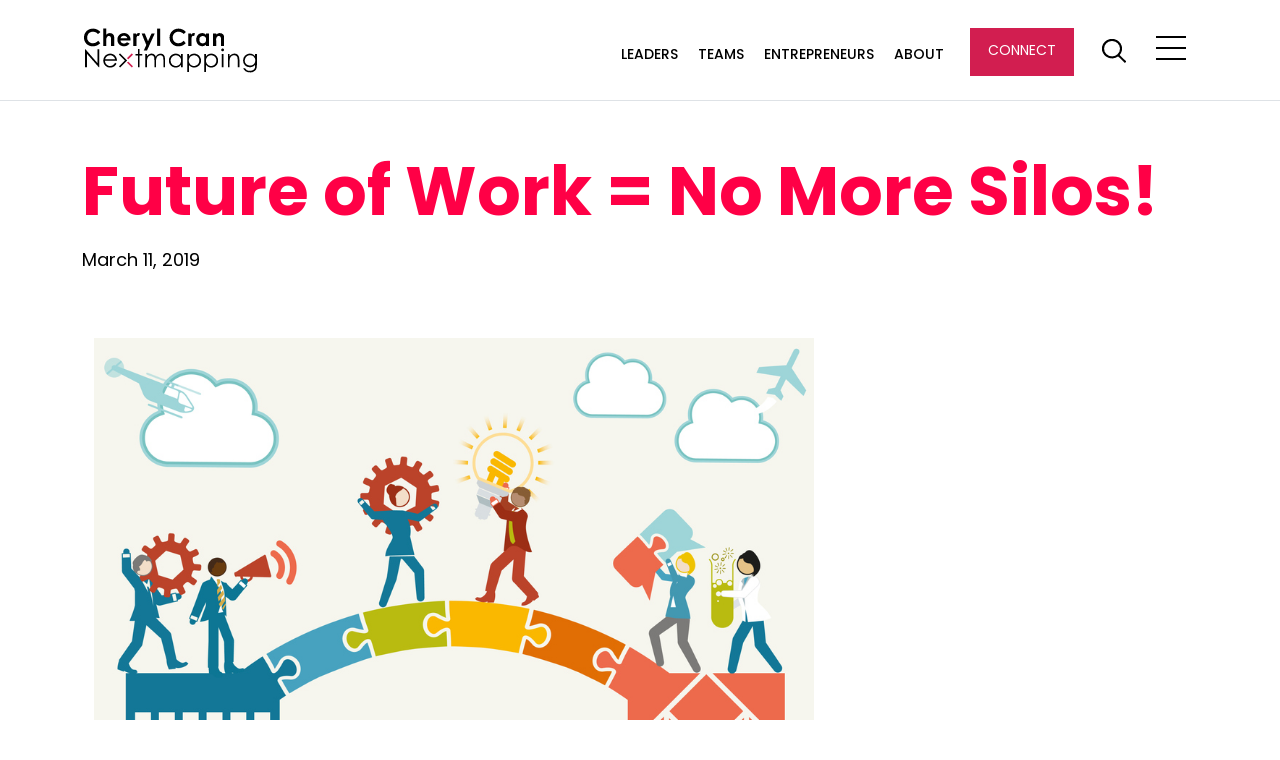

--- FILE ---
content_type: text/html; charset=UTF-8
request_url: https://nextmapping.com/future-of-work-no-more-silos/
body_size: 11999
content:
<!doctype html>
<html lang="en-US">
  <head>
    <meta charset="utf-8">
    <meta name="viewport" content="width=device-width, initial-scale=1">
    <meta name='robots' content='index, follow, max-image-preview:large, max-snippet:-1, max-video-preview:-1' />
	<style>img:is([sizes="auto" i], [sizes^="auto," i]) { contain-intrinsic-size: 3000px 1500px }</style>
	
	<!-- This site is optimized with the Yoast SEO Premium plugin v26.8 (Yoast SEO v26.8) - https://yoast.com/product/yoast-seo-premium-wordpress/ -->
	<title>NextMapping | Future of Work = No More Silos!</title>
	<link rel="canonical" href="https://nextmapping.com/future-of-work-no-more-silos/" />
	<meta property="og:locale" content="en_US" />
	<meta property="og:type" content="article" />
	<meta property="og:title" content="Future of Work = No More Silos!" />
	<meta property="og:description" content="In the future of work the only way forward is no more silos. The biggest hindrance to creating the future of work today is silos! Let&#8217;s face it that having departments and specific focus within departments has served the workplaces in the past. When work was highly specific and compartmentalized it served the industrial post [&hellip;]" />
	<meta property="og:url" content="https://nextmapping.com/future-of-work-no-more-silos/" />
	<meta property="og:site_name" content="NextMapping" />
	<meta property="article:publisher" content="https://www.facebook.com/cherylcran" />
	<meta property="article:published_time" content="2019-03-11T16:45:13+00:00" />
	<meta property="article:modified_time" content="2019-03-11T16:45:14+00:00" />
	<meta property="og:image" content="https://nextmapping.com/wp-content/uploads/2019/03/SiloToBridgeofPeople.jpg" />
	<meta property="og:image:width" content="995" />
	<meta property="og:image:height" content="1055" />
	<meta property="og:image:type" content="image/jpeg" />
	<meta name="author" content="Cheryl Cran" />
	<meta name="twitter:card" content="summary_large_image" />
	<meta name="twitter:creator" content="@cherylcran" />
	<meta name="twitter:site" content="@cherylcran" />
	<meta name="twitter:label1" content="Written by" />
	<meta name="twitter:data1" content="Cheryl Cran" />
	<meta name="twitter:label2" content="Est. reading time" />
	<meta name="twitter:data2" content="3 minutes" />
	<script type="application/ld+json" class="yoast-schema-graph">{"@context":"https://schema.org","@graph":[{"@type":"Article","@id":"https://nextmapping.com/future-of-work-no-more-silos/#article","isPartOf":{"@id":"https://nextmapping.com/future-of-work-no-more-silos/"},"author":{"name":"Cheryl Cran","@id":"https://nextmapping.com/#/schema/person/535076259c2bb02ea6b2f71b183e9a96"},"headline":"Future of Work = No More Silos!","datePublished":"2019-03-11T16:45:13+00:00","dateModified":"2019-03-11T16:45:14+00:00","mainEntityOfPage":{"@id":"https://nextmapping.com/future-of-work-no-more-silos/"},"wordCount":570,"commentCount":0,"publisher":{"@id":"https://nextmapping.com/#organization"},"image":{"@id":"https://nextmapping.com/future-of-work-no-more-silos/#primaryimage"},"thumbnailUrl":"https://nextmapping.com/wp-content/uploads/2019/03/SiloToBridgeofPeople.jpg","keywords":["collaboration across departments","collaboration between education and corporate","fow","future of work","future of work expert","future of work trends","no more silos","work trends"],"inLanguage":"en-US","potentialAction":[{"@type":"CommentAction","name":"Comment","target":["https://nextmapping.com/future-of-work-no-more-silos/#respond"]}]},{"@type":"WebPage","@id":"https://nextmapping.com/future-of-work-no-more-silos/","url":"https://nextmapping.com/future-of-work-no-more-silos/","name":"NextMapping | Future of Work = No More Silos!","isPartOf":{"@id":"https://nextmapping.com/#website"},"primaryImageOfPage":{"@id":"https://nextmapping.com/future-of-work-no-more-silos/#primaryimage"},"image":{"@id":"https://nextmapping.com/future-of-work-no-more-silos/#primaryimage"},"thumbnailUrl":"https://nextmapping.com/wp-content/uploads/2019/03/SiloToBridgeofPeople.jpg","datePublished":"2019-03-11T16:45:13+00:00","dateModified":"2019-03-11T16:45:14+00:00","breadcrumb":{"@id":"https://nextmapping.com/future-of-work-no-more-silos/#breadcrumb"},"inLanguage":"en-US","potentialAction":[{"@type":"ReadAction","target":["https://nextmapping.com/future-of-work-no-more-silos/"]}]},{"@type":"ImageObject","inLanguage":"en-US","@id":"https://nextmapping.com/future-of-work-no-more-silos/#primaryimage","url":"https://nextmapping.com/wp-content/uploads/2019/03/SiloToBridgeofPeople.jpg","contentUrl":"https://nextmapping.com/wp-content/uploads/2019/03/SiloToBridgeofPeople.jpg","width":995,"height":1055,"caption":"Future of Work = No More Silos"},{"@type":"BreadcrumbList","@id":"https://nextmapping.com/future-of-work-no-more-silos/#breadcrumb","itemListElement":[{"@type":"ListItem","position":1,"name":"Home","item":"https://nextmapping.com/"},{"@type":"ListItem","position":2,"name":"NextMapping™ Future of Work Blog","item":"https://nextmapping.com/blog/"},{"@type":"ListItem","position":3,"name":"Future of Work = No More Silos!"}]},{"@type":"WebSite","@id":"https://nextmapping.com/#website","url":"https://nextmapping.com/","name":"NextMapping","description":"The future of work is now!","publisher":{"@id":"https://nextmapping.com/#organization"},"potentialAction":[{"@type":"SearchAction","target":{"@type":"EntryPoint","urlTemplate":"https://nextmapping.com/?s={search_term_string}"},"query-input":{"@type":"PropertyValueSpecification","valueRequired":true,"valueName":"search_term_string"}}],"inLanguage":"en-US"},{"@type":"Organization","@id":"https://nextmapping.com/#organization","name":"NextMapping","url":"https://nextmapping.com/","logo":{"@type":"ImageObject","inLanguage":"en-US","@id":"https://nextmapping.com/#/schema/logo/image/","url":"https://nextmapping.com/wp-content/uploads/2018/03/CherylCran-RGB-FullLogo.png","contentUrl":"https://nextmapping.com/wp-content/uploads/2018/03/CherylCran-RGB-FullLogo.png","width":2800,"height":725,"caption":"NextMapping"},"image":{"@id":"https://nextmapping.com/#/schema/logo/image/"},"sameAs":["https://www.facebook.com/cherylcran","https://x.com/cherylcran","https://www.instagram.com/cherylcran/","https://www.linkedin.com/in/cherylcran/","https://www.pinterest.com/cherylcran/","https://www.youtube.com/user/cherylcran63/"]},{"@type":"Person","@id":"https://nextmapping.com/#/schema/person/535076259c2bb02ea6b2f71b183e9a96","name":"Cheryl Cran","image":{"@type":"ImageObject","inLanguage":"en-US","@id":"https://nextmapping.com/#/schema/person/image/","url":"https://secure.gravatar.com/avatar/cb0babfda1aa4fe6ebb365586a8309b8a6179c7d63c557eeed214e82efb1eeb3?s=96&d=mm&r=g","contentUrl":"https://secure.gravatar.com/avatar/cb0babfda1aa4fe6ebb365586a8309b8a6179c7d63c557eeed214e82efb1eeb3?s=96&d=mm&r=g","caption":"Cheryl Cran"},"url":"https://nextmapping.com/author/ccran/"}]}</script>
	<!-- / Yoast SEO Premium plugin. -->


<link rel='dns-prefetch' href='//cdn.jsdelivr.net' />
<link rel='dns-prefetch' href='//kit.fontawesome.com' />
<script>
window._wpemojiSettings = {"baseUrl":"https:\/\/s.w.org\/images\/core\/emoji\/16.0.1\/72x72\/","ext":".png","svgUrl":"https:\/\/s.w.org\/images\/core\/emoji\/16.0.1\/svg\/","svgExt":".svg","source":{"concatemoji":"https:\/\/nextmapping.com\/wp-includes\/js\/wp-emoji-release.min.js?ver=6.8.3"}};
/*! This file is auto-generated */
!function(s,n){var o,i,e;function c(e){try{var t={supportTests:e,timestamp:(new Date).valueOf()};sessionStorage.setItem(o,JSON.stringify(t))}catch(e){}}function p(e,t,n){e.clearRect(0,0,e.canvas.width,e.canvas.height),e.fillText(t,0,0);var t=new Uint32Array(e.getImageData(0,0,e.canvas.width,e.canvas.height).data),a=(e.clearRect(0,0,e.canvas.width,e.canvas.height),e.fillText(n,0,0),new Uint32Array(e.getImageData(0,0,e.canvas.width,e.canvas.height).data));return t.every(function(e,t){return e===a[t]})}function u(e,t){e.clearRect(0,0,e.canvas.width,e.canvas.height),e.fillText(t,0,0);for(var n=e.getImageData(16,16,1,1),a=0;a<n.data.length;a++)if(0!==n.data[a])return!1;return!0}function f(e,t,n,a){switch(t){case"flag":return n(e,"\ud83c\udff3\ufe0f\u200d\u26a7\ufe0f","\ud83c\udff3\ufe0f\u200b\u26a7\ufe0f")?!1:!n(e,"\ud83c\udde8\ud83c\uddf6","\ud83c\udde8\u200b\ud83c\uddf6")&&!n(e,"\ud83c\udff4\udb40\udc67\udb40\udc62\udb40\udc65\udb40\udc6e\udb40\udc67\udb40\udc7f","\ud83c\udff4\u200b\udb40\udc67\u200b\udb40\udc62\u200b\udb40\udc65\u200b\udb40\udc6e\u200b\udb40\udc67\u200b\udb40\udc7f");case"emoji":return!a(e,"\ud83e\udedf")}return!1}function g(e,t,n,a){var r="undefined"!=typeof WorkerGlobalScope&&self instanceof WorkerGlobalScope?new OffscreenCanvas(300,150):s.createElement("canvas"),o=r.getContext("2d",{willReadFrequently:!0}),i=(o.textBaseline="top",o.font="600 32px Arial",{});return e.forEach(function(e){i[e]=t(o,e,n,a)}),i}function t(e){var t=s.createElement("script");t.src=e,t.defer=!0,s.head.appendChild(t)}"undefined"!=typeof Promise&&(o="wpEmojiSettingsSupports",i=["flag","emoji"],n.supports={everything:!0,everythingExceptFlag:!0},e=new Promise(function(e){s.addEventListener("DOMContentLoaded",e,{once:!0})}),new Promise(function(t){var n=function(){try{var e=JSON.parse(sessionStorage.getItem(o));if("object"==typeof e&&"number"==typeof e.timestamp&&(new Date).valueOf()<e.timestamp+604800&&"object"==typeof e.supportTests)return e.supportTests}catch(e){}return null}();if(!n){if("undefined"!=typeof Worker&&"undefined"!=typeof OffscreenCanvas&&"undefined"!=typeof URL&&URL.createObjectURL&&"undefined"!=typeof Blob)try{var e="postMessage("+g.toString()+"("+[JSON.stringify(i),f.toString(),p.toString(),u.toString()].join(",")+"));",a=new Blob([e],{type:"text/javascript"}),r=new Worker(URL.createObjectURL(a),{name:"wpTestEmojiSupports"});return void(r.onmessage=function(e){c(n=e.data),r.terminate(),t(n)})}catch(e){}c(n=g(i,f,p,u))}t(n)}).then(function(e){for(var t in e)n.supports[t]=e[t],n.supports.everything=n.supports.everything&&n.supports[t],"flag"!==t&&(n.supports.everythingExceptFlag=n.supports.everythingExceptFlag&&n.supports[t]);n.supports.everythingExceptFlag=n.supports.everythingExceptFlag&&!n.supports.flag,n.DOMReady=!1,n.readyCallback=function(){n.DOMReady=!0}}).then(function(){return e}).then(function(){var e;n.supports.everything||(n.readyCallback(),(e=n.source||{}).concatemoji?t(e.concatemoji):e.wpemoji&&e.twemoji&&(t(e.twemoji),t(e.wpemoji)))}))}((window,document),window._wpemojiSettings);
</script>
<style id='wp-emoji-styles-inline-css'>

	img.wp-smiley, img.emoji {
		display: inline !important;
		border: none !important;
		box-shadow: none !important;
		height: 1em !important;
		width: 1em !important;
		margin: 0 0.07em !important;
		vertical-align: -0.1em !important;
		background: none !important;
		padding: 0 !important;
	}
</style>
<link rel='stylesheet' id='wp-block-library-css' href='https://nextmapping.com/wp-includes/css/dist/block-library/style.min.css?ver=6.8.3' media='all' />
<style id='global-styles-inline-css'>
:root{--wp--preset--aspect-ratio--square: 1;--wp--preset--aspect-ratio--4-3: 4/3;--wp--preset--aspect-ratio--3-4: 3/4;--wp--preset--aspect-ratio--3-2: 3/2;--wp--preset--aspect-ratio--2-3: 2/3;--wp--preset--aspect-ratio--16-9: 16/9;--wp--preset--aspect-ratio--9-16: 9/16;--wp--preset--color--black: #000000;--wp--preset--color--cyan-bluish-gray: #abb8c3;--wp--preset--color--white: #ffffff;--wp--preset--color--pale-pink: #f78da7;--wp--preset--color--vivid-red: #cf2e2e;--wp--preset--color--luminous-vivid-orange: #ff6900;--wp--preset--color--luminous-vivid-amber: #fcb900;--wp--preset--color--light-green-cyan: #7bdcb5;--wp--preset--color--vivid-green-cyan: #00d084;--wp--preset--color--pale-cyan-blue: #8ed1fc;--wp--preset--color--vivid-cyan-blue: #0693e3;--wp--preset--color--vivid-purple: #9b51e0;--wp--preset--color--primary: #525ddc;--wp--preset--gradient--vivid-cyan-blue-to-vivid-purple: linear-gradient(135deg,rgba(6,147,227,1) 0%,rgb(155,81,224) 100%);--wp--preset--gradient--light-green-cyan-to-vivid-green-cyan: linear-gradient(135deg,rgb(122,220,180) 0%,rgb(0,208,130) 100%);--wp--preset--gradient--luminous-vivid-amber-to-luminous-vivid-orange: linear-gradient(135deg,rgba(252,185,0,1) 0%,rgba(255,105,0,1) 100%);--wp--preset--gradient--luminous-vivid-orange-to-vivid-red: linear-gradient(135deg,rgba(255,105,0,1) 0%,rgb(207,46,46) 100%);--wp--preset--gradient--very-light-gray-to-cyan-bluish-gray: linear-gradient(135deg,rgb(238,238,238) 0%,rgb(169,184,195) 100%);--wp--preset--gradient--cool-to-warm-spectrum: linear-gradient(135deg,rgb(74,234,220) 0%,rgb(151,120,209) 20%,rgb(207,42,186) 40%,rgb(238,44,130) 60%,rgb(251,105,98) 80%,rgb(254,248,76) 100%);--wp--preset--gradient--blush-light-purple: linear-gradient(135deg,rgb(255,206,236) 0%,rgb(152,150,240) 100%);--wp--preset--gradient--blush-bordeaux: linear-gradient(135deg,rgb(254,205,165) 0%,rgb(254,45,45) 50%,rgb(107,0,62) 100%);--wp--preset--gradient--luminous-dusk: linear-gradient(135deg,rgb(255,203,112) 0%,rgb(199,81,192) 50%,rgb(65,88,208) 100%);--wp--preset--gradient--pale-ocean: linear-gradient(135deg,rgb(255,245,203) 0%,rgb(182,227,212) 50%,rgb(51,167,181) 100%);--wp--preset--gradient--electric-grass: linear-gradient(135deg,rgb(202,248,128) 0%,rgb(113,206,126) 100%);--wp--preset--gradient--midnight: linear-gradient(135deg,rgb(2,3,129) 0%,rgb(40,116,252) 100%);--wp--preset--font-size--small: 13px;--wp--preset--font-size--medium: 20px;--wp--preset--font-size--large: 36px;--wp--preset--font-size--x-large: 42px;--wp--preset--spacing--20: 0.44rem;--wp--preset--spacing--30: 0.67rem;--wp--preset--spacing--40: 1rem;--wp--preset--spacing--50: 1.5rem;--wp--preset--spacing--60: 2.25rem;--wp--preset--spacing--70: 3.38rem;--wp--preset--spacing--80: 5.06rem;--wp--preset--shadow--natural: 6px 6px 9px rgba(0, 0, 0, 0.2);--wp--preset--shadow--deep: 12px 12px 50px rgba(0, 0, 0, 0.4);--wp--preset--shadow--sharp: 6px 6px 0px rgba(0, 0, 0, 0.2);--wp--preset--shadow--outlined: 6px 6px 0px -3px rgba(255, 255, 255, 1), 6px 6px rgba(0, 0, 0, 1);--wp--preset--shadow--crisp: 6px 6px 0px rgba(0, 0, 0, 1);}:where(body) { margin: 0; }.wp-site-blocks > .alignleft { float: left; margin-right: 2em; }.wp-site-blocks > .alignright { float: right; margin-left: 2em; }.wp-site-blocks > .aligncenter { justify-content: center; margin-left: auto; margin-right: auto; }:where(.is-layout-flex){gap: 0.5em;}:where(.is-layout-grid){gap: 0.5em;}.is-layout-flow > .alignleft{float: left;margin-inline-start: 0;margin-inline-end: 2em;}.is-layout-flow > .alignright{float: right;margin-inline-start: 2em;margin-inline-end: 0;}.is-layout-flow > .aligncenter{margin-left: auto !important;margin-right: auto !important;}.is-layout-constrained > .alignleft{float: left;margin-inline-start: 0;margin-inline-end: 2em;}.is-layout-constrained > .alignright{float: right;margin-inline-start: 2em;margin-inline-end: 0;}.is-layout-constrained > .aligncenter{margin-left: auto !important;margin-right: auto !important;}.is-layout-constrained > :where(:not(.alignleft):not(.alignright):not(.alignfull)){margin-left: auto !important;margin-right: auto !important;}body .is-layout-flex{display: flex;}.is-layout-flex{flex-wrap: wrap;align-items: center;}.is-layout-flex > :is(*, div){margin: 0;}body .is-layout-grid{display: grid;}.is-layout-grid > :is(*, div){margin: 0;}body{padding-top: 0px;padding-right: 0px;padding-bottom: 0px;padding-left: 0px;}a:where(:not(.wp-element-button)){text-decoration: underline;}:root :where(.wp-element-button, .wp-block-button__link){background-color: #32373c;border-width: 0;color: #fff;font-family: inherit;font-size: inherit;line-height: inherit;padding: calc(0.667em + 2px) calc(1.333em + 2px);text-decoration: none;}.has-black-color{color: var(--wp--preset--color--black) !important;}.has-cyan-bluish-gray-color{color: var(--wp--preset--color--cyan-bluish-gray) !important;}.has-white-color{color: var(--wp--preset--color--white) !important;}.has-pale-pink-color{color: var(--wp--preset--color--pale-pink) !important;}.has-vivid-red-color{color: var(--wp--preset--color--vivid-red) !important;}.has-luminous-vivid-orange-color{color: var(--wp--preset--color--luminous-vivid-orange) !important;}.has-luminous-vivid-amber-color{color: var(--wp--preset--color--luminous-vivid-amber) !important;}.has-light-green-cyan-color{color: var(--wp--preset--color--light-green-cyan) !important;}.has-vivid-green-cyan-color{color: var(--wp--preset--color--vivid-green-cyan) !important;}.has-pale-cyan-blue-color{color: var(--wp--preset--color--pale-cyan-blue) !important;}.has-vivid-cyan-blue-color{color: var(--wp--preset--color--vivid-cyan-blue) !important;}.has-vivid-purple-color{color: var(--wp--preset--color--vivid-purple) !important;}.has-primary-color{color: var(--wp--preset--color--primary) !important;}.has-black-background-color{background-color: var(--wp--preset--color--black) !important;}.has-cyan-bluish-gray-background-color{background-color: var(--wp--preset--color--cyan-bluish-gray) !important;}.has-white-background-color{background-color: var(--wp--preset--color--white) !important;}.has-pale-pink-background-color{background-color: var(--wp--preset--color--pale-pink) !important;}.has-vivid-red-background-color{background-color: var(--wp--preset--color--vivid-red) !important;}.has-luminous-vivid-orange-background-color{background-color: var(--wp--preset--color--luminous-vivid-orange) !important;}.has-luminous-vivid-amber-background-color{background-color: var(--wp--preset--color--luminous-vivid-amber) !important;}.has-light-green-cyan-background-color{background-color: var(--wp--preset--color--light-green-cyan) !important;}.has-vivid-green-cyan-background-color{background-color: var(--wp--preset--color--vivid-green-cyan) !important;}.has-pale-cyan-blue-background-color{background-color: var(--wp--preset--color--pale-cyan-blue) !important;}.has-vivid-cyan-blue-background-color{background-color: var(--wp--preset--color--vivid-cyan-blue) !important;}.has-vivid-purple-background-color{background-color: var(--wp--preset--color--vivid-purple) !important;}.has-primary-background-color{background-color: var(--wp--preset--color--primary) !important;}.has-black-border-color{border-color: var(--wp--preset--color--black) !important;}.has-cyan-bluish-gray-border-color{border-color: var(--wp--preset--color--cyan-bluish-gray) !important;}.has-white-border-color{border-color: var(--wp--preset--color--white) !important;}.has-pale-pink-border-color{border-color: var(--wp--preset--color--pale-pink) !important;}.has-vivid-red-border-color{border-color: var(--wp--preset--color--vivid-red) !important;}.has-luminous-vivid-orange-border-color{border-color: var(--wp--preset--color--luminous-vivid-orange) !important;}.has-luminous-vivid-amber-border-color{border-color: var(--wp--preset--color--luminous-vivid-amber) !important;}.has-light-green-cyan-border-color{border-color: var(--wp--preset--color--light-green-cyan) !important;}.has-vivid-green-cyan-border-color{border-color: var(--wp--preset--color--vivid-green-cyan) !important;}.has-pale-cyan-blue-border-color{border-color: var(--wp--preset--color--pale-cyan-blue) !important;}.has-vivid-cyan-blue-border-color{border-color: var(--wp--preset--color--vivid-cyan-blue) !important;}.has-vivid-purple-border-color{border-color: var(--wp--preset--color--vivid-purple) !important;}.has-primary-border-color{border-color: var(--wp--preset--color--primary) !important;}.has-vivid-cyan-blue-to-vivid-purple-gradient-background{background: var(--wp--preset--gradient--vivid-cyan-blue-to-vivid-purple) !important;}.has-light-green-cyan-to-vivid-green-cyan-gradient-background{background: var(--wp--preset--gradient--light-green-cyan-to-vivid-green-cyan) !important;}.has-luminous-vivid-amber-to-luminous-vivid-orange-gradient-background{background: var(--wp--preset--gradient--luminous-vivid-amber-to-luminous-vivid-orange) !important;}.has-luminous-vivid-orange-to-vivid-red-gradient-background{background: var(--wp--preset--gradient--luminous-vivid-orange-to-vivid-red) !important;}.has-very-light-gray-to-cyan-bluish-gray-gradient-background{background: var(--wp--preset--gradient--very-light-gray-to-cyan-bluish-gray) !important;}.has-cool-to-warm-spectrum-gradient-background{background: var(--wp--preset--gradient--cool-to-warm-spectrum) !important;}.has-blush-light-purple-gradient-background{background: var(--wp--preset--gradient--blush-light-purple) !important;}.has-blush-bordeaux-gradient-background{background: var(--wp--preset--gradient--blush-bordeaux) !important;}.has-luminous-dusk-gradient-background{background: var(--wp--preset--gradient--luminous-dusk) !important;}.has-pale-ocean-gradient-background{background: var(--wp--preset--gradient--pale-ocean) !important;}.has-electric-grass-gradient-background{background: var(--wp--preset--gradient--electric-grass) !important;}.has-midnight-gradient-background{background: var(--wp--preset--gradient--midnight) !important;}.has-small-font-size{font-size: var(--wp--preset--font-size--small) !important;}.has-medium-font-size{font-size: var(--wp--preset--font-size--medium) !important;}.has-large-font-size{font-size: var(--wp--preset--font-size--large) !important;}.has-x-large-font-size{font-size: var(--wp--preset--font-size--x-large) !important;}
:where(.wp-block-post-template.is-layout-flex){gap: 1.25em;}:where(.wp-block-post-template.is-layout-grid){gap: 1.25em;}
:where(.wp-block-columns.is-layout-flex){gap: 2em;}:where(.wp-block-columns.is-layout-grid){gap: 2em;}
:root :where(.wp-block-pullquote){font-size: 1.5em;line-height: 1.6;}
</style>
<link rel='stylesheet' id='wpmu-wpmu-html-3-min-css-css' href='https://nextmapping.com/wp-content/plugins/membership-pro/lib/wpmu-lib/css/wpmu-html.3.min.css?ver=6.8.3' media='all' />
<link rel='stylesheet' id='ms-styles-css' href='https://nextmapping.com/wp-content/plugins/membership-pro/app/assets/css/ms-public.min.css?ver=1.1.5' media='all' />
<link rel='stylesheet' id='slick-slider-css-css' href='https://cdn.jsdelivr.net/npm/slick-carousel@1.8.1/slick/slick.css?ver=6.8.3' media='all' />
<link rel='stylesheet' id='fontawesome-css-css' href='https://kit.fontawesome.com/b64687a10e.css?ver=6.8.3' media='all' />
<link rel='stylesheet' id='app/0-css' href='https://nextmapping.com/wp-content/themes/che-nextmapping/public/app.39c10d.css' media='all' />
<script defer='defer' src="https://nextmapping.com/wp-content/themes/che-nextmapping/resources/scripts/afterglow.min.js?ver=6.8.3" id="afterglow-js"></script>
<script src="https://nextmapping.com/wp-includes/js/jquery/jquery.min.js?ver=3.7.1" id="jquery-core-js"></script>
<script defer='defer' src="https://nextmapping.com/wp-includes/js/jquery/jquery-migrate.min.js?ver=3.4.1" id="jquery-migrate-js"></script>
<script defer='defer' src="https://nextmapping.com/wp-content/plugins/membership-pro/app/assets/js/jquery.m2.validate.min.js?ver=1.1.5" id="jquery-validate-js"></script>
<script defer='defer' src="https://nextmapping.com/wp-content/plugins/membership-pro/app/assets/js/ms-public.min.js?ver=1.1.5" id="ms-public-js"></script>
<script id="beehive-gtm-frontend-header-js-after">
var dataLayer = [{"post_id":19567,"post_title":"Future of Work = No More Silos!","post_type":"post"}];
(function(w,d,s,l,i){w[l]=w[l]||[];w[l].push({'gtm.start':
			new Date().getTime(),event:'gtm.js'});var f=d.getElementsByTagName(s)[0],
			j=d.createElement(s),dl=l!='dataLayer'?'&l='+l:'';j.async=true;j.src=
			'https://www.googletagmanager.com/gtm.js?id='+i+dl;f.parentNode.insertBefore(j,f);
			})(window,document,'script','dataLayer','GTM-NM53Z82');
</script>
<link rel="https://api.w.org/" href="https://nextmapping.com/wp-json/" /><link rel="alternate" title="JSON" type="application/json" href="https://nextmapping.com/wp-json/wp/v2/posts/19567" /><link rel="EditURI" type="application/rsd+xml" title="RSD" href="https://nextmapping.com/xmlrpc.php?rsd" />
<link rel='shortlink' href='https://nextmapping.com/?p=19567' />
<link rel="alternate" title="oEmbed (JSON)" type="application/json+oembed" href="https://nextmapping.com/wp-json/oembed/1.0/embed?url=https%3A%2F%2Fnextmapping.com%2Ffuture-of-work-no-more-silos%2F" />
<link rel="alternate" title="oEmbed (XML)" type="text/xml+oembed" href="https://nextmapping.com/wp-json/oembed/1.0/embed?url=https%3A%2F%2Fnextmapping.com%2Ffuture-of-work-no-more-silos%2F&#038;format=xml" />
<script type="text/javascript">var ajaxurl = "https://nextmapping.com/wp-admin/admin-ajax.php";</script><style>.recentcomments a{display:inline !important;padding:0 !important;margin:0 !important;}</style>		<style type="text/css">
		#wpadminbar .ms-test-memberships{
			color:#f0f0f0;
			background-color: #0073aa;
			font-size: 10px !important;
		}
		</style>
		<link rel="icon" href="https://nextmapping.com/wp-content/uploads/2022/04/cropped-favicon-32x32.png" sizes="32x32" />
<link rel="icon" href="https://nextmapping.com/wp-content/uploads/2022/04/cropped-favicon-192x192.png" sizes="192x192" />
<link rel="apple-touch-icon" href="https://nextmapping.com/wp-content/uploads/2022/04/cropped-favicon-180x180.png" />
<meta name="msapplication-TileImage" content="https://nextmapping.com/wp-content/uploads/2022/04/cropped-favicon-270x270.png" />
  </head>

  <body class="wp-singular post-template-default single single-post postid-19567 single-format-standard wp-embed-responsive wp-theme-che-nextmapping ms-guest ms-0 future-of-work-no-more-silos">
    		<noscript>
			<iframe src="https://www.googletagmanager.com/ns.html?id=GTM-NM53Z82" height="0" width="0" style="display:none;visibility:hidden"></iframe>
		</noscript>
		    
    <div id="app">
      <a class="screen-reader-text sr-only focus:not-sr-only" href="#main">
  Skip to content
</a>

<nav class="navbar sticky-top bg-white border-bottom">
        <div class="container">
      <header id="header" class="banner d-flex flex-wrap justify-content-between py-3 w-100">
        <a class="brand d-flex align-items-center mb-3 mb-md-0 me-md-auto text-dark text-decoration-none"
           href="https://nextmapping.com/">
          <img alt="Header Logo" src="https://nextmapping.com/wp-content/themes/che-nextmapping/public/assets/images/logo.svg">
        </a>

                  <div class="menu-title-menu-container d-none d-lg-block"><ul id="menu_top" class="nav nav-pills nav-primary"><li id="menu-item-27644" class="menu-item menu-item-type-post_type menu-item-object-page menu-item-27644"><a href="https://nextmapping.com/leaders/">Leaders</a></li>
<li id="menu-item-27645" class="menu-item menu-item-type-post_type menu-item-object-page menu-item-27645"><a href="https://nextmapping.com/teams/">Teams</a></li>
<li id="menu-item-27646" class="menu-item menu-item-type-post_type menu-item-object-page menu-item-27646"><a href="https://nextmapping.com/entrepreneurs/">Entrepreneurs</a></li>
<li id="menu-item-27647" class="menu-item menu-item-type-custom menu-item-object-custom menu-item-27647"><a href="https://nextmapping.com/about-cheryl-cran/">About</a></li>
</ul></div>
        
        <a class="btn btn-primary mt-1 d-none d-lg-block" style="padding: 0.6rem 1rem!important; margin-left: 1rem;"
           href="/connect-with-us">
          Connect
        </a>

        <a id="search-toggle" class="search-sprite d-none d-lg-block" title="Search Cheryl Cran" href="">
          <span class="ets-icon-search"><img src="https://nextmapping.com/wp-content/themes/che-nextmapping/public/assets/icons/search.svg"></span>
          <div class="hamburger">
            <span class="hamburger-bar"></span>
            <span class="hamburger-bar"></span>
          </div>
        </a>

        <a id="menu-toggle" class="menu-button" title="Menu" href="">
          <div class="hamburger">
            <span class="hamburger-bar"></span>
            <span class="hamburger-bar"></span>
            <span class="hamburger-bar"></span>
          </div>
        </a>

        <div id="dropdown-menu" class="container-fluid">
  <div class="container">
    <div class="row clearfix close-wrapper">
      <div class="col-12 text-end p-5 pb-0 mt-0">
        <a id="close-menu" class="close-menu" href="" title="Close">Close
          <div class="hamburger">
            <span class="hamburger-bar"></span>
            <span class="hamburger-bar"></span>
          </div>
        </a>
      </div>
    </div>
    
    <div class="row d-md-none">
      <div class="col-12 p-5 pb-1 pt-4">
        <form id="search" class="search-form" role="search" action="/?s=">
          <div class="search-wrapper">
            <input id="s" type="text" name="s" class="search-input"
                   value="">
            <input id="search-submit" class="search-submit" type="submit" value="Search" title="Search Cheryl Cran">
          </div>
        </form>
      </div>
    </div>
    
    <div class="row">
      <div class="dropdown-menu-container col-12 p-5 m-5">
                  <div class="menu-new-main-menu-container"><ul id="main_menu" class="menu"><li id="menu-item-28239" class="menu-item menu-item-type-post_type menu-item-object-page menu-item-28239"><a href="https://nextmapping.com/keynotes/">Speaking</a></li>
<li id="menu-item-28362" class="menu-item menu-item-type-post_type menu-item-object-page menu-item-28362"><a href="https://nextmapping.com/leaders/">Leadership</a></li>
<li id="menu-item-28240" class="menu-item menu-item-type-post_type menu-item-object-page menu-item-28240"><a href="https://nextmapping.com/retreats/">Retreats</a></li>
<li id="menu-item-28241" class="menu-item menu-item-type-post_type menu-item-object-page menu-item-28241"><a href="https://nextmapping.com/leadership-books/">Books</a></li>
<li id="menu-item-28242" class="menu-item menu-item-type-post_type menu-item-object-page menu-item-28242"><a href="https://nextmapping.com/podcasts/">Podcasts</a></li>
<li id="menu-item-28249" class="menu-item menu-item-type-post_type menu-item-object-page current_page_parent menu-item-28249"><a href="https://nextmapping.com/blog/">Articles</a></li>
<li id="menu-item-28243" class="menu-item menu-item-type-post_type menu-item-object-page menu-item-28243"><a href="https://nextmapping.com/media-mentions/">Media</a></li>
</ul></div>
              </div>
    </div>
    
    <div class="row d-md-none">
      <div class="col-md-12 text-center mt-5 mb-5">
        <a class="btn btn-primary" href="/connect-with-us" title="Leaders">Connect Now</a>
      </div>
    </div>
  </div>
</div>
        <div id="search-page" class="container-fluid">
  <div class="container">
    <div class="row clearfix close-wrapper">
      <div class="col-12 text-lg-end pt-5">
        <a id="close-search" class="close-menu" href="" title="Close">Close
          <div class="hamburger">
            <span class="hamburger-bar"></span>
            <span class="hamburger-bar"></span>
          </div>
        </a>
      </div>
    </div>
    <div class="row">
      <div class="col-12 p-5 m-5">
        <form id="search" class="search-form" role="search" action="/?s=">
          <h1 for="s">Search</h1>
          <div class="search-wrapper">
            <input id="s" type="text" name="s" class="search-input"
                   value="">
            <input id="search-submit" class="search-submit" type="submit" value="Search" title="Search Cheryl Cran">
          </div>
        </form>
      </div>
    </div>
  </div>
</div>

      </header>
    </div>
      </nav>

  <main id="main" class="main pt-5">
           <div class="container">
  <article class="post-19567 post type-post status-publish format-standard has-post-thumbnail hentry category-uncategorized tag-collaboration-across-departments tag-collaboration-between-education-and-corporate tag-fow tag-future-of-work tag-future-of-work-expert tag-future-of-work-trends tag-no-more-silos tag-work-trends">
    <header>
      <h1 class="entry-title">
        Future of Work = No More Silos!
      </h1>
      <p class="blog-date">March 11, 2019</p>
    </header>

    <section class="container blog-listing generic">
      <div class="row">
        <div class="featured-image col-md-8 mt-5 mb-5">
                    <img title="image title" alt="thumb image" class="wp-post-image"
               src="https://nextmapping.com/wp-content/uploads/2019/03/SiloToBridgeofPeople.jpg" style="width:100%; height:auto;">
                  </div>
        <div class="col-md-4"></div>
      </div>
      <div class="row">
        <div class="col-md-8 blog-copy pt-3 pb-3">
          
<p>In the future of work the only way forward is no more silos. </p>



<p>The biggest hindrance to creating the future of work today is silos! </p>



<p>Let&#8217;s face it that having departments and specific focus within departments has served the workplaces in the past. When work was highly specific and compartmentalized it served the industrial post farming work phase. </p>



<p>As we head into the future of work and create the future of work today silos are hindering the very outcome that businesses need and want which is innovation. </p>



<p class="has-large-font-size">&#8220;The biggest opportunity for business right now is to increase cross department collaboration&#8221;</p>



<h2 class="wp-block-heading">Silos are everywhere&#8230;.</h2>



<p>Everywhere we look what we are seeing is silos and those silos operate with a &#8216;protectionist&#8217; culture. We see silos within organizations with departments and we can see silos in our systems such as healthcare, government, and education. </p>



<h2 class="wp-block-heading">It&#8217;s time to ask better questions&#8230;</h2>



<p>It&#8217;s time to be asking some very important questions about where we are now in regards to progress that serves people. </p>



<p>For example in education a question might be: </p>



<p>Are our current systems and policies in alignment with the shifting trends in <a href="https://learning.linkedin.com/blog/learning-thought-leadership/gen-z-is-shaping-a-new-era-of-learning--heres-what-you-should-kn">how Gen Z&#8217;s want to learn?</a> </p>



<p>A great question for healthcare leaders to ask could be: </p>



<p>Are we connecting with ALL stakeholders within the healthcare system to know &#8216;who is doing what&#8217; and &#8216;how we can work together better&#8217;? </p>



<p>In government a question about government funded programs could be: </p>



<p>How do we measure the success of a government funded program that translates into real and sustainable change for the people the program is serving? </p>



<p>The future of work is going to be far more collaborative. Major stakeholders in diverse industries will be connecting in order to better serve people. </p>



<p>For example education and corporations need to build partner strategies with corporations. Together they need to identify the skills that workers need and then education helps to provide real time skills development solutions. </p>



<p>In many ways education is a silo where it has its own mandates and structures that have been protected. The risk for any industry or business in remaining siloed is irrelevance. </p>



<h2 class="wp-block-heading">60% of Gen Z&#8217;s are foregoing college and university and choosing to explore options, work first, and to learn while trying. This is a massive trend impacting the future of post secondary schools. </h2>



<p>In the K to 12 system many Gen Z kids struggle with the traditional classroom environment and are seeking new ways of learning. </p>



<p>Recently a keynote audience member told me that his daughter completed high school online because she could not cope with classroom style learning. </p>



<p>Within an organization we are still seeing IT department siloed, HR department siloed and even the executive leadership team is a silo. </p>



<p>In the future of work IT, HR and senior leadership strategy inform workers and are all integrated. The results of cross department collaboration is that ALL workers are working towards common goal. </p>



<p>The big shift that is requiring every person <a href="https://nextmapping.wpengine.com/the-future-of-work-online-courses/">to adapt quickly</a> is how technology is allowing more information exchange. As fast as technology is speeding things up we as humans need to be upgrading mindset from a <a href="https://nextmapping.wpengine.com/keynote-speaker/">&#8216;me&#8217; focus to a &#8216;me and we&#8217; focus. </a></p>



<p>Silos no longer support the future &#8211; first we must shift mindset and then we shift structures, systems, processes to help create the impending collaborative reality of the future of work. </p>



<h2 class="wp-block-heading"></h2>
        </div>
        <div class="col-md-4 blog-copy pt-3 pb-3">
        </div>
      </div>
    </section>

    <footer>
      
    </footer>

  </article>
</div>

<section class="cta-newsletter container-fluid bg-newsletter pt-5 pb-5">
  <div class="container">
    <div class="row">
      <div class="">
        <p class="cta-newsletter-title fw-300 color-white underline mt-2">Cheryl’s newsletter</p>
        <p class="color-white pt-2">The latest insights on the future of all things delivered straight to your inbox.</p>
      </div>
      <div class="col-12 color-white">
              </div>
    </div>
  </div>
</section>
    </main>

  
<footer class="content-info text-center text-lg-start">
  <section class="">
    <div class="container text-start mt-5">
      <div class="row mt-3">
        <div class="col-6 col-md-3 col-lg-4 col-xl-3 mx-auto mb-4">
          <div class="menu-footer-first-container"><ul id="menu-footer-first" class="menu-footer"><li class="menu-item menu-item-type-post_type menu-item-object-page menu-item-27644"><a href="https://nextmapping.com/leaders/">Leaders</a></li>
<li class="menu-item menu-item-type-post_type menu-item-object-page menu-item-27645"><a href="https://nextmapping.com/teams/">Teams</a></li>
<li class="menu-item menu-item-type-post_type menu-item-object-page menu-item-27646"><a href="https://nextmapping.com/entrepreneurs/">Entrepreneurs</a></li>
<li class="menu-item menu-item-type-custom menu-item-object-custom menu-item-27647"><a href="https://nextmapping.com/about-cheryl-cran/">About</a></li>
</ul></div>
        </div>
        <div class="col-6 col-md-3 col-lg-4 col-xl-3 mx-auto mb-4">
          <div class="menu-footer-second-container"><ul id="menu-footer-second" class="menu-footer"><li id="menu-item-27651" class="menu-item menu-item-type-custom menu-item-object-custom menu-item-has-children menu-item-27651"><a>Strategic Services</a>
<ul class="sub-menu">
	<li id="menu-item-27690" class="menu-item menu-item-type-post_type menu-item-object-page menu-item-27690"><a href="https://nextmapping.com/keynotes/">Keynotes</a></li>
	<li id="menu-item-27691" class="menu-item menu-item-type-post_type menu-item-object-page menu-item-27691"><a href="https://nextmapping.com/coaching/">Coaching</a></li>
	<li id="menu-item-27692" class="menu-item menu-item-type-post_type menu-item-object-page menu-item-27692"><a href="https://nextmapping.com/consulting/">Consulting</a></li>
	<li id="menu-item-27693" class="menu-item menu-item-type-post_type menu-item-object-page menu-item-27693"><a href="https://nextmapping.com/retreats/">Retreats and Summits</a></li>
	<li id="menu-item-27694" class="menu-item menu-item-type-post_type menu-item-object-page menu-item-27694"><a href="https://nextmapping.com/microlearning/">Microlearning</a></li>
</ul>
</li>
<li id="menu-item-27696" class="menu-item menu-item-type-custom menu-item-object-custom menu-item-has-children menu-item-27696"><a>Clients</a>
<ul class="sub-menu">
	<li id="menu-item-27650" class="menu-item menu-item-type-post_type menu-item-object-page menu-item-27650"><a href="https://nextmapping.com/clients/">Client list</a></li>
	<li id="menu-item-27697" class="menu-item menu-item-type-post_type menu-item-object-page menu-item-27697"><a href="https://nextmapping.com/nextmapping-testimonials/">Testimonials</a></li>
</ul>
</li>
</ul></div>
        </div>
        <div class="col-6 col-md-3 col-lg-4 col-xl-3 mx-auto mb-4">
          <div class="menu-footer-third-container"><ul id="menu-footer-third" class="menu-footer"><li id="menu-item-27652" class="menu-item menu-item-type-custom menu-item-object-custom menu-item-has-children menu-item-27652"><a>Resources</a>
<ul class="sub-menu">
	<li id="menu-item-27700" class="menu-item menu-item-type-post_type menu-item-object-page current_page_parent menu-item-27700"><a href="https://nextmapping.com/blog/">Blog</a></li>
	<li id="menu-item-27701" class="menu-item menu-item-type-post_type menu-item-object-page menu-item-27701"><a href="https://nextmapping.com/podcasts/">Podcasts</a></li>
	<li id="menu-item-27927" class="menu-item menu-item-type-post_type menu-item-object-page menu-item-27927"><a href="https://nextmapping.com/super-crucial-human/">Super.Crucial.Human Book</a></li>
</ul>
</li>
</ul></div>
        </div>
        <div class="col-6 col-md-3 col-lg-4 col-xl-3 mx-auto mb-4">
          <div class="menu-footer-fourth-container"><ul id="menu-footer-fourth" class="menu-footer"><li id="menu-item-27705" class="menu-item menu-item-type-post_type menu-item-object-page menu-item-27705"><a href="https://nextmapping.com/meeting-planner-resources/">Meeting Planner Resources</a></li>
<li id="menu-item-27706" class="menu-item menu-item-type-post_type menu-item-object-page menu-item-27706"><a href="https://nextmapping.com/contact-us/">Contact Us</a></li>
<li id="menu-item-27707" class="menu-item menu-item-type-post_type menu-item-object-page menu-item-27707"><a href="https://nextmapping.com/connect-with-us/">Connect now</a></li>
<li id="menu-item-27708" class="menu-item menu-item-type-post_type menu-item-object-page menu-item-27708"><a href="https://nextmapping.com/login/">Login</a></li>
</ul></div>
        </div>
      </div>
      <div class="row">
        <div class="col-12 col-md-9">
        </div>
        <div class="col-12 col-md-3">
          
          <div class="social d-flex justify-content-md-start justify-content-center pb-5">
            <div class="social-link">
              <a class="fz-20 color-primary"
                 href="https://www.linkedin.com/in/cherylcran/" target="_blank" class="linkedin"
                 title="Our LinkedIn page. Opens in new window.">
                <span class="fa-stack fa-1x" style="flex-shrink: 0;">
                  <i class="fas fa-circle fa-stack-2x"></i><i class="fa-brands fa-linkedin-in fa-stack-1x fa-inverse"
                                                              style="--fa-inverse:var(--fa-white);"></i>
                </span>
              </a>
            </div>
            <div class="social-link">
              <a class="fz-20 color-primary"
                 href="https://twitter.com/cherylcran" target="_blank" class="twitter"
                 title="Our Twitter page. Opens in new window.">
                <span class="fa-stack fa-1x" style="flex-shrink: 0;">
                  <i class="fas fa-circle fa-stack-2x"></i><i class="fa-brands fa-twitter fa-stack-1x fa-inverse"
                                                              style="--fa-inverse:var(--fa-white);"></i>
                </span>
              </a>
            </div>
            <div class="social-link">
              <a class="fz-20 color-primary"
                 href="https://www.youtube.com/user/cherylcran63/" target="_blank" class="youtube"
                 title="Our Youtube page. Opens in new window.">
                <span class="fa-stack fa-1x" style="flex-shrink: 0;">
                  <i class="fas fa-circle fa-stack-2x"></i><i class="fa-brands fa-youtube fa-stack-1x fa-inverse"
                                                              style="--fa-inverse:var(--fa-white);"></i>
                </span>
              </a>
            </div>
            <div class="social-link">
              <a class="fz-20 color-primary"
                 href="https://www.instagram.com/cherylcran/" target="_blank" class="instagram"
                 title="Our Instagram page. Opens in new window.">
                <span class="fa-stack fa-1x" style="flex-shrink: 0;">
                  <i class="fas fa-circle fa-stack-2x"></i><i class="fa-brands fa-instagram fa-stack-1x fa-inverse"
                                                              style="--fa-inverse:var(--fa-white);"></i>
                </span>
              </a>
            </div>
          </div>
        </div>
      </div>
    </div>
  </section>
  <div class="p-3 bg-primary color-white">
    <div class="container">
      <div class="row">
        <div class="col-md-6 text-lg-start">©2026 Cheryl Cran. All rights reserved.</div>
<div class="col-md-6 text-lg-end">Website by <a class="link-white" target="_blank" href="https://believeco.com/">Believeco</a>        </div>
      </div>
    </div>
  </div>
</footer>
    </div>

        <script type="speculationrules">
{"prefetch":[{"source":"document","where":{"and":[{"href_matches":"\/*"},{"not":{"href_matches":["\/wp-*.php","\/wp-admin\/*","\/wp-content\/uploads\/*","\/wp-content\/*","\/wp-content\/plugins\/*","\/wp-content\/themes\/che-nextmapping\/*","\/*\\?(.+)"]}},{"not":{"selector_matches":"a[rel~=\"nofollow\"]"}},{"not":{"selector_matches":".no-prefetch, .no-prefetch a"}}]},"eagerness":"conservative"}]}
</script>
<script>window.ms_data = {"ms_init":["frontend_register","shortcode"],"cancel_msg":"Are you sure you want to cancel?"};</script><script>try { 		jQuery.extend( jQuery.validator.messages, {
			required: "This field is required.",
			remote: "Please fix this field.",
			email: "Please enter a valid email address.",
			url: "Please enter a valid URL.",
			date: "Please enter a valid date.",
			dateISO: "Please enter a valid date ( ISO ).",
			number: "Please enter a valid number.",
			digits: "Please enter only digits.",
			creditcard: "Please enter a valid credit card number.",
			equalTo: "Please enter the same value again.",
			maxlength: jQuery.validator.format( "Please enter no more than {0} characters." ),
			minlength: jQuery.validator.format( "Please enter at least {0} characters." ),
			rangelength: jQuery.validator.format( "Please enter a value between {0} and {1} characters long." ),
			range: jQuery.validator.format( "Please enter a value between {0} and {1}." ),
			max: jQuery.validator.format( "Please enter a value less than or equal to {0}." ),
			min: jQuery.validator.format( "Please enter a value greater than or equal to {0}." )
		});
		 } catch( err ){ window.console.log(err.message); }</script><script defer='defer' src="https://cdn.jsdelivr.net/npm/slick-carousel@1.8.1/slick/slick.min.js" id="slick-slider-js"></script>
<script id="app/1-js-before">
(()=>{"use strict";var e,r={},o={};function t(e){var a=o[e];if(void 0!==a)return a.exports;var n=o[e]={exports:{}};return r[e].call(n.exports,n,n.exports,t),n.exports}t.m=r,e=[],t.O=(r,o,a,n)=>{if(!o){var l=1/0;for(f=0;f<e.length;f++){for(var[o,a,n]=e[f],i=!0,u=0;u<o.length;u++)(!1&n||l>=n)&&Object.keys(t.O).every((e=>t.O[e](o[u])))?o.splice(u--,1):(i=!1,n<l&&(l=n));if(i){e.splice(f--,1);var s=a();void 0!==s&&(r=s)}}return r}n=n||0;for(var f=e.length;f>0&&e[f-1][2]>n;f--)e[f]=e[f-1];e[f]=[o,a,n]},t.n=e=>{var r=e&&e.__esModule?()=>e.default:()=>e;return t.d(r,{a:r}),r},t.d=(e,r)=>{for(var o in r)t.o(r,o)&&!t.o(e,o)&&Object.defineProperty(e,o,{enumerable:!0,get:r[o]})},t.o=(e,r)=>Object.prototype.hasOwnProperty.call(e,r),t.r=e=>{"undefined"!=typeof Symbol&&Symbol.toStringTag&&Object.defineProperty(e,Symbol.toStringTag,{value:"Module"}),Object.defineProperty(e,"__esModule",{value:!0})},(()=>{var e={666:0};t.O.j=r=>0===e[r];var r=(r,o)=>{var a,n,[l,i,u]=o,s=0;if(l.some((r=>0!==e[r]))){for(a in i)t.o(i,a)&&(t.m[a]=i[a]);if(u)var f=u(t)}for(r&&r(o);s<l.length;s++)n=l[s],t.o(e,n)&&e[n]&&e[n][0](),e[n]=0;return t.O(f)},o=globalThis.webpackChunksage=globalThis.webpackChunksage||[];o.forEach(r.bind(null,0)),o.push=r.bind(null,o.push.bind(o))})()})();
</script>
<script defer='defer' src="https://nextmapping.com/wp-content/themes/che-nextmapping/public/vendor/app.d17d2b.js" id="app/1-js"></script>
<script defer='defer' src="https://nextmapping.com/wp-content/themes/che-nextmapping/public/app.a47796.js" id="app/2-js"></script>
  </body>
</html>


--- FILE ---
content_type: text/css
request_url: https://nextmapping.com/wp-content/plugins/membership-pro/app/assets/css/ms-public.min.css?ver=1.1.5
body_size: 4677
content:
#wpadminbar.simulation-mode{background:#223d52}#wpadminbar #wp-toolbar .ms-exit-memberships>a.ab-item,#wpadminbar #wp-toolbar .ms-test-memberships>a.ab-item,#wpadminbar #wp-toolbar .ms-unprotected>a.ab-item{position:relative;display:block;background-color:transparent;color:#f0f0f0}#wpadminbar #wp-toolbar .ms-exit-memberships>a.ab-item:after,#wpadminbar #wp-toolbar .ms-test-memberships>a.ab-item:after,#wpadminbar #wp-toolbar .ms-unprotected>a.ab-item:after{content:'';position:absolute;left:3px;top:3px;bottom:3px;right:3px;margin:0;z-index:-1;background-color:#0a6c9c}#wpadminbar #wp-toolbar .ms-exit-memberships:hover>a.ab-item,#wpadminbar #wp-toolbar .ms-test-memberships:hover>a.ab-item,#wpadminbar #wp-toolbar .ms-unprotected:hover>a.ab-item{color:#fff}#wpadminbar #wp-toolbar .ms-exit-memberships:hover>a.ab-item:after,#wpadminbar #wp-toolbar .ms-test-memberships:hover>a.ab-item:after,#wpadminbar #wp-toolbar .ms-unprotected:hover>a.ab-item:after{background-color:#0094dc}#wpadminbar #wp-toolbar .ms-unprotected>a.ab-item:after{background-color:#9c2c0a}#wpadminbar #wp-toolbar .ms-unprotected:hover>a.ab-item:after{background-color:#cc4c32}#wpadminbar #wp-toolbar .ms-exit-memberships{position:absolute;right:10px}#wpadminbar #wp-toolbar .membership-simulate-period{margin-left:10px;border-left:1px solid rgba(255,255,255,.15)}#wpadminbar #wp-toolbar .membership-simulate-period .ms-date,#wpadminbar #wp-toolbar .membership-view-site-as .ms-date{display:inline;width:105px;padding-right:25px}#wpadminbar #wp-toolbar .membership-simulate-period .ms-small,#wpadminbar #wp-toolbar .membership-view-site-as .ms-small{display:inline;width:2em}#wpadminbar #wp-toolbar .membership-simulate-period .ms-simulate-info,#wpadminbar #wp-toolbar .membership-view-site-as .ms-simulate-info{padding-left:10px}#wpadminbar #wp-toolbar .membership-simulate-period .wpmui-field-input,#wpadminbar #wp-toolbar .membership-simulate-period button,#wpadminbar #wp-toolbar .membership-simulate-period input,#wpadminbar #wp-toolbar .membership-simulate-period select,#wpadminbar #wp-toolbar .membership-view-site-as .wpmui-field-input,#wpadminbar #wp-toolbar .membership-view-site-as button,#wpadminbar #wp-toolbar .membership-view-site-as input,#wpadminbar #wp-toolbar .membership-view-site-as select{height:23px;line-height:21px;margin:4px;box-sizing:border-box}#wpadminbar #wp-toolbar .membership-simulate-period .wpmui-field-input button,#wpadminbar #wp-toolbar .membership-simulate-period .wpmui-field-input input,#wpadminbar #wp-toolbar .membership-simulate-period .wpmui-field-input select,#wpadminbar #wp-toolbar .membership-view-site-as .wpmui-field-input button,#wpadminbar #wp-toolbar .membership-view-site-as .wpmui-field-input input,#wpadminbar #wp-toolbar .membership-view-site-as .wpmui-field-input select{margin:0}#wpadminbar #wp-toolbar .membership-simulate-period .wpmui-icon,#wpadminbar #wp-toolbar .membership-view-site-as .wpmui-icon{line-height:24px;height:24px;width:18px}#wpadminbar #wp-toolbar .membership-simulate-period input,#wpadminbar #wp-toolbar .membership-view-site-as input{padding:2px;text-align:center;border:none;min-width:2em}#wpadminbar #wp-toolbar .membership-simulate-period select,#wpadminbar #wp-toolbar .membership-view-site-as select{margin-right:10px}#wpadminbar #wp-toolbar .membership-simulate-period button,#wpadminbar #wp-toolbar .membership-view-site-as button{padding:0 15px}#wpadminbar #wp-toolbar .membership-simulate-period div,#wpadminbar #wp-toolbar .membership-simulate-period div.ab-item,#wpadminbar #wp-toolbar .membership-simulate-period form,#wpadminbar #wp-toolbar .membership-simulate-period select,#wpadminbar #wp-toolbar .membership-simulate-period small,#wpadminbar #wp-toolbar .membership-view-site-as div,#wpadminbar #wp-toolbar .membership-view-site-as div.ab-item,#wpadminbar #wp-toolbar .membership-view-site-as form,#wpadminbar #wp-toolbar .membership-view-site-as select,#wpadminbar #wp-toolbar .membership-view-site-as small{display:inline;max-height:32px}#wpadminbar #wp-toolbar .membership-simulate-period small,#wpadminbar #wp-toolbar .membership-view-site-as small{font-size:12px;padding:0 0 0 15px;color:#aaa}#wpadminbar #wp-toolbar .membership-simulate-period:hover>.ab-item,#wpadminbar #wp-toolbar .membership-view-site-as:hover>.ab-item,#wpadminbar #wp-toolbar .ms-exit-memberships:hover>.ab-item,#wpadminbar #wp-toolbar .ms-test-memberships:hover>.ab-item{background-color:inherit;color:inherit}.ms-membership-form-wrapper legend{display:block;margin-bottom:20px;padding:0;width:100%;border-bottom:1px solid #ddd;font-size:1.6em}.ms-membership-form-wrapper label{display:block;margin-bottom:5px}.ms-membership-form-wrapper .sandbox-mode{background-color:#ffc}.ms-membership-form-wrapper .sandbox-mode .ms-buy-now-column{position:relative}.ms-membership-form-wrapper .sandbox-mode .ms-buy-now-column:after{content:'Sandbox';position:absolute;top:50%;right:10px;margin-top:-12px;line-height:24px;color:#aa6}.ms-membership-form-wrapper .ms-signup-button{float:right;height:auto}.ms-membership-form-wrapper .ms-cancel-button{height:auto;line-height:normal;background:#999}.ms-membership-form-wrapper .ms-cancel-button:active,.ms-membership-form-wrapper .ms-cancel-button:focus,.ms-membership-form-wrapper .ms-cancel-button:hover{background:#aaa}.ms-membership-details-wrapper{position:relative;overflow:hidden;width:99%;margin:1em 0;border:1px solid #ddd}.ms-alert-box{border-radius:2px;border:0;font-size:15px;border-top:2px solid #aa6;color:#775;background-color:#fffff4;box-shadow:0 2px 2px -1px rgba(0,0,0,.15),0 0 0 1px rgba(0,0,0,.04) inset;padding:10px 20px;text-align:center;margin:0 0 20px;text-shadow:0 1px 0 #fff}.ms-alert-box.ms-alert-success{border-top-color:#484;color:#686;background-color:#f4fff4}.ms-alert-box.ms-alert-error{border-top-color:#a44;color:#511;background-color:#fff4f4}.ms-top-bar{position:relative;background:#eee;padding:10px;min-height:2em;text-align:left;color:#434343;overflow:hidden}.ms-bottom-bar{position:relative;padding:10px;overflow:hidden;background:#f6f6f6;color:#434343}.ms-bottom-bar .wpmui-field-input{margin-top:0;margin-right:0;margin-bottom:0}.ms-price-details{position:relative;padding:10px;min-height:1em;list-style-type:none}.ms-form-element{margin:1em}.ms-form-element:after{content:'';clear:both;display:table}.ms-form-element .wpmui-field-label{display:inline-block}.ms-form-element .wpmui-field-input{margin-top:0;margin-bottom:0}.ms-form-element label{display:inline}.ms-form-element span{display:inline}.ms-form-element input,.ms-form-element select,.ms-form-element textarea{min-width:190px;margin:0 0 0 1em;float:right}.ms-form-element input[type=checkbox],.ms-form-element input[type=radio]{width:auto}.ms-form-element.ms-form-element-xprofile .description{clear:both;display:block;color:#666;font-style:italic;text-align:left}.ms-form-element.ms-form-element-xprofile .checkbox .label,.ms-form-element.ms-form-element-xprofile .radio .label{display:inline}.ms-form-element.ms-form-element-xprofile .checkbox label,.ms-form-element.ms-form-element-xprofile .radio label{display:block;min-width:190px;float:right;clear:both}.ms-form-element.ms-form-element-xprofile .datebox{text-align:right}.ms-form-element.ms-form-element-xprofile .datebox label{float:left}.ms-form-element.ms-form-element-xprofile .datebox select{width:auto;min-width:0;margin-right:4px}.ms-form-element.ms-form-element-privacy_check{margin:0;margin-left:1em}.ms-form-element.ms-form-element-privacy_check .wpmui-field-checkbox{min-width:10px;margin:0;margin-top:8px}.ms-validation-error{color:#e46c6e!important}label.ms-validation-error{background:#ffefef;border:1px solid #ffd2d2;color:#666;font-size:.9em;margin:10px 0 5px 0;padding:2px;display:block;clear:both}label.ms-validation-error:before{content:'';background:url(../images/membership_sprite.png) no-repeat scroll 5px 5px;background:url(../images/membership_sprite.svg),no-repeat scroll 5px 5px;background-position:-640px -138px;display:inline-block;height:20px;position:relative;top:1px;width:20px}.cf:after,.cf:before{content:'';display:table}.cf:after{clear:both}.ms-form{margin:1em}.ms-form .ms-field:after{content:'';display:table;clear:both}.ms-form p:first-child{margin-top:0}.ms-form p:last-child{margin-bottom:0}.ms-form.ms-has-labels input{float:right}.ms-form.ms-has-labels input[type=checkbox]{float:none}.ms-form.ms-no-labels p{text-align:center}.ms-form:after{content:'';display:table;clear:both}.ms-form #pass-strength-result{background-color:#eee;border:1px solid #ddd;color:#23282d;margin:-1px 0 0;padding:3px 5px;text-align:center;width:100%;display:block;box-sizing:border-box;opacity:0}.ms-form #pass-strength-result.short{background-color:#f1adad;border-color:#e35b5b;opacity:1}.ms-form #pass-strength-result.bad{background-color:#fbc5a9;border-color:#f78b53;opacity:1}.ms-form #pass-strength-result.good{background-color:#ffe399;border-color:#ffc733;opacity:1}.ms-form #pass-strength-result.strong{background-color:#c1e1b9;border-color:#83c373;opacity:1}.ms-form #pass1-text.short,.ms-form #pass1.short{border-color:#e35b5b}.ms-form #pass1-text.bad,.ms-form #pass1.bad{border-color:#f78b53}.ms-form #pass1-text.good,.ms-form #pass1.good{border-color:#ffc733}.ms-form #pass1-text.strong,.ms-form #pass1.strong{border-color:#83c373}.ms-form .pw-weak{display:none}.ms-form .indicator-hint{padding-top:8px}.ms-form #pass1,.ms-form #pass1-text{width:100%;text-align:center}.ms-form #pass1,.ms-form .show-password #pass1-text{display:block}.ms-form #pass1-text,.ms-form .show-password #pass1{display:none}.ms-card-info-wrapper{margin:20px 0}.ms-account-wrapper h2 a{float:right;font-weight:100}input[type=image]{border:0;padding:0}#ms-authorize-card-wrapper,#ms-authorize-cim-profiles-wrapper{border-radius:5px;box-shadow:0 1px 10px rgba(0,0,0,.2);border:1px solid #ccc;padding:0;margin-bottom:20px}#ms-authorize-card-wrapper table,#ms-authorize-cim-profiles-wrapper table{margin:0;border-radius:4px;overflow:hidden;border:0}#ms-authorize-card-wrapper td,#ms-authorize-cim-profiles-wrapper td{border:0;padding:8px 15px}#ms-authorize-card-wrapper td input,#ms-authorize-card-wrapper td select,#ms-authorize-cim-profiles-wrapper td input,#ms-authorize-cim-profiles-wrapper td select{display:block;width:100%}#ms-authorize-card-wrapper td span.select2-container,#ms-authorize-cim-profiles-wrapper td span.select2-container{width:100px!important}#ms-authorize-card-wrapper .wpmui-radio,#ms-authorize-cim-profiles-wrapper .wpmui-radio{margin-right:6px;display:inline-block;width:auto;vertical-align:baseline}#ms-authorize-card-wrapper .ms-card-info table,#ms-authorize-cim-profiles-wrapper .ms-card-info table{border-radius:0;margin:0;padding:0}#ms-authorize-card-wrapper .ms-card-info table td,#ms-authorize-cim-profiles-wrapper .ms-card-info table td{padding:0}#ms-authorize-card-wrapper .ms-title-row,#ms-authorize-cim-profiles-wrapper .ms-title-row{background:#eee;font-weight:700;padding:8px}#ms-authorize-card-wrapper .ms-col-submit button,#ms-authorize-cim-profiles-wrapper .ms-col-submit button{display:block;width:100%}#ms-authorize-card-wrapper .ms-col-card_num input,#ms-authorize-cim-profiles-wrapper .ms-col-card_num input{width:200px}#ms-authorize-card-wrapper .ms-col-card_code input,#ms-authorize-cim-profiles-wrapper .ms-col-card_code input{width:60px}#ms-authorize-card-wrapper .ms-col-expire select,#ms-authorize-cim-profiles-wrapper .ms-col-expire select{width:auto;display:inline-block}#ms-authorize-card-wrapper .ms-col-first_name,#ms-authorize-card-wrapper .ms-col-last_name,#ms-authorize-cim-profiles-wrapper .ms-col-first_name,#ms-authorize-cim-profiles-wrapper .ms-col-last_name{width:50%}#wpwrap .ms-wrap .ms-settings-wrapper,.wpmui-popup .ms-settings-wrapper{position:relative}#wpwrap .ms-wrap .ms-settings-wrapper.ms-edit-protection .search-box,.wpmui-popup .ms-settings-wrapper.ms-edit-protection .search-box{position:absolute;top:0;right:0}#wpwrap .ms-wrap .ms-settings-wrapper .hide_admin_bar-wrapper,#wpwrap .ms-wrap .ms-settings-wrapper .plugin_enabled-wrapper,#wpwrap .ms-wrap .ms-setup-form .ms-pages-group,.wpmui-popup .ms-settings-wrapper .hide_admin_bar-wrapper,.wpmui-popup .ms-settings-wrapper .plugin_enabled-wrapper,.wpmui-popup .ms-setup-form .ms-pages-group{float:left;width:48%;min-width:320px;max-width:640px;clear:none}#wpwrap .ms-wrap .ms-settings-wrapper .hide_admin_bar-wrapper .wpmui-field-label,#wpwrap .ms-wrap .ms-settings-wrapper .plugin_enabled-wrapper .wpmui-field-label,.wpmui-popup .ms-settings-wrapper .hide_admin_bar-wrapper .wpmui-field-label,.wpmui-popup .ms-settings-wrapper .plugin_enabled-wrapper .wpmui-field-label{font-weight:700;font-size:15px}#wpwrap .ms-wrap .ms-setup-form .wpmui-radio-slider-wrapper,.wpmui-popup .ms-setup-form .wpmui-radio-slider-wrapper{clear:none}#wpwrap .ms-wrap .ms-setup-form .ms-icon,.wpmui-popup .ms-setup-form .ms-icon{opacity:.35}#wpwrap .ms-wrap .ms-setup-form .ms-description,.wpmui-popup .ms-setup-form .ms-description{margin-bottom:10px}#wpwrap .ms-wrap .ms-setup-form .ms-title,.wpmui-popup .ms-setup-form .ms-title{font-size:14px;color:#000;font-weight:700}#wpwrap .ms-wrap .ms-setup-form .ms-setup-nav .wpmui-radio-slider-wrapper,.wpmui-popup .ms-setup-form .ms-setup-nav .wpmui-radio-slider-wrapper{display:inline-block;width:auto}#wpwrap .ms-wrap .ms-setup-form .ms-setup-nav .wpmui-radio-slider-wrapper .wpmui-field-label,.wpmui-popup .ms-setup-form .ms-setup-nav .wpmui-radio-slider-wrapper .wpmui-field-label{float:right;width:auto;margin-left:5px;margin-right:25px}#wpwrap .ms-wrap .ms-settings-general,.wpmui-popup .ms-settings-general{max-width:1280px}#wpwrap .ms-wrap .ms-settings .settings-description,.wpmui-popup .ms-settings .settings-description{margin:1em 0}#wpwrap .ms-wrap .ms-settings-desc-wrapper,.wpmui-popup .ms-settings-desc-wrapper{margin-bottom:20px}#wpwrap .ms-wrap .ms-label,.wpmui-popup .ms-label{display:block;padding-bottom:5px}#wpwrap .ms-wrap .ms-margin-right,.wpmui-popup .ms-margin-right{margin-right:10px}#wpwrap .ms-wrap .ms-postbox.ms-default-margin,.wpmui-popup .ms-postbox.ms-default-margin{margin-right:15px;margin-left:15px;margin-top:5px}#wpwrap .ms-wrap .ms-nok,#wpwrap .ms-wrap .ms-ok,#wpwrap .ms-wrap .ms-text-label,.wpmui-popup .ms-nok,.wpmui-popup .ms-ok,.wpmui-popup .ms-text-label{color:#222;font-size:1em;font-style:normal;font-weight:600;margin-top:10px}#wpwrap .ms-wrap .ms-ok,.wpmui-popup .ms-ok{color:#7ad03a}#wpwrap .ms-wrap .ms-nok,.wpmui-popup .ms-nok{color:red}#wpwrap .ms-wrap .ms-settings .ms-settings-box h3.wpmui-field-label,.wpmui-popup .ms-settings .ms-settings-box h3.wpmui-field-label{border:none;padding:0;font-size:1.1em;cursor:default;margin-top:15px}#wpwrap .ms-wrap #member-search-options,.wpmui-popup #member-search-options{position:relative;top:-2px;font-size:13px;height:28px;line-height:26px;margin:0;padding:0 10px 1px}@media (max-width:900px){#wpwrap .ms-wrap .ms-tabs,.wpmui-popup .ms-tabs{float:left;margin:0;padding:0;width:100px}#wpwrap .ms-wrap .ms-tabs a,.wpmui-popup .ms-tabs a{padding:5px;min-height:40px}#wpwrap .ms-wrap .ms-settings,.wpmui-popup .ms-settings{min-height:350px}}#wpwrap .ms-wrap .ms-validation-error,.wpmui-popup .ms-validation-error{color:#e46c6e!important}#wpwrap .ms-wrap label.ms-validation-error,.wpmui-popup label.ms-validation-error{background:#ffefef;border:1px solid #ffd2d2;color:#666;font-size:.9em;margin:10px 0 5px 0;padding:2px;display:block;clear:both}#wpwrap .ms-wrap label.ms-validation-error:before,.wpmui-popup label.ms-validation-error:before{content:'';background:url(../images/membership_sprite.png) no-repeat scroll 5px 5px;background:url(../images/membership_sprite.svg),no-repeat scroll 5px 5px;background-position:-640px -138px;display:inline-block;height:20px;position:relative;top:1px;width:20px}#wpwrap .ms-wrap #membership_access .wpmui-radio-slider,.wpmui-popup #membership_access .wpmui-radio-slider{margin:10px 20px}#wpwrap .ms-wrap div.dripped .tooltip,.wpmui-popup div.dripped .tooltip{display:none}#wpwrap .ms-wrap .ms-setup-pages-site,.wpmui-popup .ms-setup-pages-site{margin:1em 0;padding:0 10px}#wpwrap .ms-wrap .ms-setup-pages-site .ms-setup-pages-site-form,.wpmui-popup .ms-setup-pages-site .ms-setup-pages-site-form{margin:1em 0}#wpwrap .ms-wrap .ms-setup-pages-site .ms-setup-pages-site-form button,.wpmui-popup .ms-setup-pages-site .ms-setup-pages-site-form button{float:right}#wpwrap .ms-wrap .ms-setup-pages-site .ms-site-options-wrapper label,.wpmui-popup .ms-setup-pages-site .ms-site-options-wrapper label{display:inline-block;width:auto;line-height:28px;margin-right:20px}#wpwrap .ms-wrap .ms-setup-pages-site .ms-site-options-wrapper:after,.wpmui-popup .ms-setup-pages-site .ms-site-options-wrapper:after{content:'';display:table;clear:both}#wpwrap .ms-wrap .ms-setup-pages-site .ms-site-options,.wpmui-popup .ms-setup-pages-site .ms-site-options{margin:2px 0}#wpwrap .ms-wrap .ms-settings-page-wrapper,.wpmui-popup .ms-settings-page-wrapper{padding:5px 10px}#wpwrap .ms-wrap .ms-settings-page-wrapper .ms-action,.wpmui-popup .ms-settings-page-wrapper .ms-action{opacity:.7}#wpwrap .ms-wrap .ms-settings-page-wrapper .ms-action a,.wpmui-popup .ms-settings-page-wrapper .ms-action a{color:#467;text-decoration:none}#wpwrap .ms-wrap .ms-settings-page-wrapper:hover,.wpmui-popup .ms-settings-page-wrapper:hover{background-color:#fafafa}#wpwrap .ms-wrap .ms-settings-page-wrapper:hover .ms-action,.wpmui-popup .ms-settings-page-wrapper:hover .ms-action{opacity:1}#wpwrap .ms-wrap .ms-settings-page-wrapper:hover .ms-action a,.wpmui-popup .ms-settings-page-wrapper:hover .ms-action a{color:#0074a2}#wpwrap .ms-wrap .ms-settings-page-wrapper:hover .ms-action a:hover,.wpmui-popup .ms-settings-page-wrapper:hover .ms-action a:hover{color:#2ea2cc}#wpwrap .ms-wrap textarea.wpmui-field-input,.wpmui-popup textarea.wpmui-field-input{min-width:80%;display:block}#wpwrap .ms-wrap .wrapper-import_source .wpmui-radio,.wpmui-popup .wrapper-import_source .wpmui-radio{margin-top:10px}#wpwrap .ms-wrap .wrapper-import_source .wpmui-radio-caption,.wpmui-popup .wrapper-import_source .wpmui-radio-caption{padding-top:6px;padding-bottom:6px;line-height:24px}#wpwrap .ms-wrap .wrapper-import_source .wpmui-radio-caption .wpmui-field-input,#wpwrap .ms-wrap .wrapper-import_source .wpmui-radio-caption label,.wpmui-popup .wrapper-import_source .wpmui-radio-caption .wpmui-field-input,.wpmui-popup .wrapper-import_source .wpmui-radio-caption label{width:auto;margin:0 12px 0 0}#wpwrap .ms-wrap .ms-settings-box .ms-import-preview .preview-label,.wpmui-popup .ms-settings-box .ms-import-preview .preview-label{width:150px;text-align:left}#wpwrap .ms-wrap .ms-settings-box .ms-import-preview .preview-name,.wpmui-popup .ms-settings-box .ms-import-preview .preview-name{font-weight:700}#wpwrap .ms-wrap .ms-settings-box .ms-import-preview tbody td,.wpmui-popup .ms-settings-box .ms-import-preview tbody td{text-align:center}#wpwrap .ms-wrap .ms-settings-box .ms-import-preview .preview-count,.wpmui-popup .ms-settings-box .ms-import-preview .preview-count{text-align:center;width:150px}#wpwrap .ms-wrap .ms-settings-box .ms-import-preview.wpmui-html-table,.wpmui-popup .ms-settings-box .ms-import-preview.wpmui-html-table{margin:-10px;border:0;box-shadow:0 0 0 transparent;width:calc(100% + 20px)}#wpwrap .ms-wrap .ms-import-notes,.wpmui-popup .ms-import-notes{margin:0;line-height:1.15em;border-left:2px solid #e80;background-color:#fff6f0;padding:5px 5px 5px 20px}#wpwrap .ms-wrap .ms-import-notes li,.wpmui-popup .ms-import-notes li{padding:3px 0;margin:0}#wpwrap .ms-wrap .ms-import-notes ul,.wpmui-popup .ms-import-notes ul{list-style:disc;margin-bottom:3px}#wpwrap .ms-wrap .ms-import-notes ul li,.wpmui-popup .ms-import-notes ul li{margin-left:20px}#wpwrap .ms-wrap .sel-batchsize-wrapper,.wpmui-popup .sel-batchsize-wrapper{position:relative;padding-top:30px;display:block}#wpwrap .ms-wrap .sel-batchsize-wrapper .wpmui-field-label,.wpmui-popup .sel-batchsize-wrapper .wpmui-field-label{position:absolute;top:0}#wpwrap .ms-wrap .sel-batchsize-wrapper .wpmui-field-select,.wpmui-popup .sel-batchsize-wrapper .wpmui-field-select{top:0;margin:0}#wpwrap .ms-wrap .gateways,.wpmui-popup .gateways{margin-top:20px}#wpwrap .ms-wrap .gateways .ms-gateway-group,.wpmui-popup .gateways .ms-gateway-group{padding:5px 15px;border:1px solid #e5e5e5;border-bottom:0}#wpwrap .ms-wrap .gateways .ms-gateway-group:last-child,.wpmui-popup .gateways .ms-gateway-group:last-child{border-bottom:1px solid #e5e5e5}#wpwrap .ms-wrap .gateways .ms-gateway-group h4,.wpmui-popup .gateways .ms-gateway-group h4{margin:-5px -15px 10px;padding:5px;border-bottom:1px solid #e5e5e5;background-color:#f5f5f5}#wpwrap .ms-wrap .gateways .ms-gateway-item,.wpmui-popup .gateways .ms-gateway-item{position:relative;min-height:48px;border-bottom:1px solid #e5e5e5;margin-bottom:10px}#wpwrap .ms-wrap .gateways .ms-gateway-item:hover .row-actions,.wpmui-popup .gateways .ms-gateway-item:hover .row-actions{visibility:visible}#wpwrap .ms-wrap .gateways .ms-gateway-item:last-child,.wpmui-popup .gateways .ms-gateway-item:last-child{margin-bottom:0;border-bottom:0}#wpwrap .ms-wrap .gateways .ms-gateway-item .row-status-close,.wpmui-popup .gateways .ms-gateway-item .row-status-close{display:inline-block;width:8px}#wpwrap .ms-wrap .gateways .ms-gateway-item .row-status-open,.wpmui-popup .gateways .ms-gateway-item .row-status-open{display:none;width:8px}#wpwrap .ms-wrap .gateways .ms-gateway-item.open .row-status-close,.wpmui-popup .gateways .ms-gateway-item.open .row-status-close{display:none}#wpwrap .ms-wrap .gateways .ms-gateway-item.open .row-status-open,.wpmui-popup .gateways .ms-gateway-item.open .row-status-open{display:inline-block}#wpwrap .ms-wrap .gateways .ms-gateway-item.open .row-actions,.wpmui-popup .gateways .ms-gateway-item.open .row-actions{visibility:visible}#wpwrap .ms-wrap .gateways .ms-gateway-settings,.wpmui-popup .gateways .ms-gateway-settings{position:relative;display:none}#wpwrap .ms-wrap .gateways .ms-gateway-settings .ms-settings-box-wrapper,.wpmui-popup .gateways .ms-gateway-settings .ms-settings-box-wrapper{background:0 0;border:0;box-shadow:none;padding-left:20px}#wpwrap .ms-wrap .gateways .ms-gateway-settings .ms-settings-box-wrapper .ms-settings-box,.wpmui-popup .gateways .ms-gateway-settings .ms-settings-box-wrapper .ms-settings-box{padding-bottom:0}#wpwrap .ms-wrap .gateways .ms-gateway-settings .ms-settings-box-wrapper .ms-header,.wpmui-popup .gateways .ms-gateway-settings .ms-settings-box-wrapper .ms-header{background:0 0;border:0;padding-bottom:0}#wpwrap .ms-wrap .gateways .ms-gateway-settings .ms-settings-box .inside,.wpmui-popup .gateways .ms-gateway-settings .ms-settings-box .inside{padding-left:220px;position:relative}#wpwrap .ms-wrap .gateways .ms-gateway-settings .ms-settings-box .inside .wpmui-wrapper,.wpmui-popup .gateways .ms-gateway-settings .ms-settings-box .inside .wpmui-wrapper{position:relative;display:block}#wpwrap .ms-wrap .gateways .ms-gateway-settings .ms-settings-box .inside .wpmui-field-label,.wpmui-popup .gateways .ms-gateway-settings .ms-settings-box .inside .wpmui-field-label{position:absolute;width:200px;left:-220px;margin:0;top:10px;margin-right:10px}#wpwrap .ms-wrap .gateways .show-settings,.wpmui-popup .gateways .show-settings{display:none}#wpwrap .ms-wrap .gateways .show-settings:checked+.ms-gateway-settings,.wpmui-popup .gateways .show-settings:checked+.ms-gateway-settings{display:block}#wpwrap .ms-wrap .gateways .gateway-toggle,.wpmui-popup .gateways .gateway-toggle{display:inline-block;width:auto}#wpwrap .ms-wrap .gateways .gateway-name,.wpmui-popup .gateways .gateway-name{font-weight:700;color:#0073aa;vertical-align:top}#wpwrap .ms-wrap .gateways .gateway-name:hover,.wpmui-popup .gateways .gateway-name:hover{color:#00a0d2}#wpwrap .ms-wrap .gateways .gateway-description,.wpmui-popup .gateways .gateway-description{color:#888}#wpwrap .ms-wrap .gateways .is-configured .ms-gateway-setup-wrapper,#wpwrap .ms-wrap .gateways .not-configured .wpmui-radio-slider,.wpmui-popup .gateways .is-configured .ms-gateway-setup-wrapper,.wpmui-popup .gateways .not-configured .wpmui-radio-slider{display:none}#wpwrap .ms-wrap .gateways .not-configured .ms-gateway-setup-wrapper,.wpmui-popup .gateways .not-configured .ms-gateway-setup-wrapper{display:block}#wpwrap .ms-wrap .gateways .mode,.wpmui-popup .gateways .mode{display:inline-block;padding:0;padding-left:10px}#wpwrap .ms-wrap .gateways .ms-gateway-status,.wpmui-popup .gateways .ms-gateway-status{position:absolute;top:0;right:0;z-index:2}#wpwrap .ms-wrap .gateways .ms-gateway-status .button,.wpmui-popup .gateways .ms-gateway-status .button{margin:0}#wpwrap .ms-wrap .gateways .mode-live,#wpwrap .ms-wrap .gateways .mode-sandbox,.wpmui-popup .gateways .mode-live,.wpmui-popup .gateways .mode-sandbox{display:none}#wpwrap .ms-wrap .gateways .is-configured.is-live .mode-live,#wpwrap .ms-wrap .gateways .is-configured.is-sandbox .mode-sandbox,.wpmui-popup .gateways .is-configured.is-live .mode-live,.wpmui-popup .gateways .is-configured.is-sandbox .mode-sandbox{display:block}#wpwrap .ms-wrap .gateways .mode-live,.wpmui-popup .gateways .mode-live{font-weight:700}#wpwrap .ms-wrap .gateways .offline-flag,.wpmui-popup .gateways .offline-flag{display:none}#wpwrap .ms-wrap .gateways .is-offline.gateway-paypal_single .offline-flag,#wpwrap .ms-wrap .gateways .is-offline.gateway-paypal_standard .offline-flag,.wpmui-popup .gateways .is-offline.gateway-paypal_single .offline-flag,.wpmui-popup .gateways .is-offline.gateway-paypal_standard .offline-flag{display:inline-block}#wpwrap .ms-wrap .gateways .is-offline.gateway-paypal_single .offline-flag:before,#wpwrap .ms-wrap .gateways .is-offline.gateway-paypal_standard .offline-flag:before,.wpmui-popup .gateways .is-offline.gateway-paypal_single .offline-flag:before,.wpmui-popup .gateways .is-offline.gateway-paypal_standard .offline-flag:before{content:'\f071';margin-left:6px;color:#b30}#wpwrap .ms-wrap .ms-global-payment-wrapper .gateways .ms-gateway-settings .ms-settings-box .inside,.wpmui-popup .ms-global-payment-wrapper .gateways .ms-gateway-settings .ms-settings-box .inside{padding-left:0}#wpwrap .ms-wrap .ms-global-payment-wrapper .gateways .ms-gateway-settings .ms-settings-box .inside .wpmui-field-label,.wpmui-popup .ms-global-payment-wrapper .gateways .ms-gateway-settings .ms-settings-box .inside .wpmui-field-label{position:static;width:auto;display:block}#wpwrap .ms-wrap .ms-global-payment-wrapper .gateways .ms-gateway-settings .ms-settings-box .inside .wpmui-field-input,.wpmui-popup .ms-global-payment-wrapper .gateways .ms-gateway-settings .ms-settings-box .inside .wpmui-field-input{width:100%}#wpwrap .ms-wrap #search_options,.wpmui-popup #search_options{float:left;height:28px;margin:0 4px 0 0}#wpwrap .ms-wrap .wpmui-description-masked_url,.wpmui-popup .wpmui-description-masked_url{display:inline-block}#wpwrap .ms-wrap .ms-settings-messages_automated .wpmui-label-email_body .ms-wpml-support,.wpmui-popup .ms-settings-messages_automated .wpmui-label-email_body .ms-wpml-support{position:absolute;margin-top:24px}.wpmui-popup.ms-setup-done .the-title{display:block;text-align:center}.wpmui-popup.ms-setup-done .the-title .dashicons{line-height:54px;font-size:26px;height:50px;color:#6bbb1a}.wpmui-popup.ms-setup-done .the-title .subtitle{font-size:15px;line-height:1em;margin-bottom:10px}.wpmui-popup.ms-setup-done>.buttons{text-align:center}.wpmui-popup.ms-setup-done .ms-setup-form .ms-description{padding-bottom:0;border:0;color:#888;font-size:.9em}.wpmui-popup.ms-setup-done .ms-setup-form .wpmui-separator{border:0;height:20px;line-height:20px;margin:0;padding:0}.wpmui-popup.ms-setup-done .ms-setup-form .ms-pages-group{float:none;clear:both;width:100%;min-width:0;max-width:none}.wpmui-popup.ms-setup-done .ms-setup-form .ms-settings-page-wrapper{float:left;width:213px;min-width:200px}.wpmui-popup.ms-setup-done .ms-setup-form .ms-settings-page-wrapper:hover{background-color:transparent}.wpmui-popup.ms-setup-done .ms-setup-form .ms-settings-page-wrapper .ms-action{opacity:1}.wpmui-popup.ms-setup-done .ms-setup-form .ms-settings-page-wrapper .select2-container,.wpmui-popup.ms-setup-done .ms-setup-form .ms-settings-page-wrapper select{display:none}.wpmui-popup.ms-setup-done .ms-setup-form .ms-settings-page-wrapper .lbl-details{display:none}.ms-gateway-settings-form .inside .wpmui-field-label{width:240px;float:left;margin-top:6px;margin-bottom:6px}.ms-gateway-settings-form .inside #payment_info{min-width:0;height:100px}.ms-settings-payment .ms-global-payment-wrapper .select2-container,.ms-settings-payment .ms-global-payment-wrapper .wpmui-field-input{width:100%;display:block}.ms-settings-payment .ms-global-payment-wrapper td.column-active,.ms-settings-payment .ms-global-payment-wrapper th.column-active{width:135px;text-align:center}.ms-wrap .ms-settings-footer{margin-top:1.5em;color:#999;font-size:12px}.ms-wrap .ms-settings-footer a{color:#666}


/* 748470-1556672874-ai */

--- FILE ---
content_type: image/svg+xml
request_url: https://nextmapping.com/wp-content/themes/che-nextmapping/public/assets/icons/search.svg
body_size: 292
content:
<svg xmlns="http://www.w3.org/2000/svg" xmlns:xlink="http://www.w3.org/1999/xlink" width="23.608" height="24.002" viewBox="0 0 23.608 24.002">
  <defs>
    <clipPath id="clip-path">
      <rect id="Rectangle_175" data-name="Rectangle 175" width="23.608" height="24.002" transform="translate(0 0)" fill="none"/>
    </clipPath>
  </defs>
  <g id="Component_71_2" data-name="Component 71 – 2" transform="translate(0 0)">
    <g id="Group_11529" data-name="Group 11529" transform="translate(0 0)" clip-path="url(#clip-path)">
      <path id="Path_12210" data-name="Path 12210" d="M23.608,22.588l-6.572-6.572a9.757,9.757,0,1,0-1.457,1.371L22.194,24ZM2,9.695A7.695,7.695,0,1,1,9.695,17.39,7.695,7.695,0,0,1,2,9.695"/>
    </g>
  </g>
</svg>


--- FILE ---
content_type: application/javascript
request_url: https://nextmapping.com/wp-content/themes/che-nextmapping/public/vendor/app.d17d2b.js
body_size: 44333
content:
/*! For license information please see app.d17d2b.js.LICENSE.txt */
"use strict";(globalThis.webpackChunksage=globalThis.webpackChunksage||[]).push([[329],{329:(t,e)=>{Object.defineProperty(e,"__esModule",{value:!0}),e.default=t=>{window.requestAnimationFrame((function e(){document.body?t():window.requestAnimationFrame(e)}))}},194:function(t,e,n){var i=this&&this.__importDefault||function(t){return t&&t.__esModule?t:{default:t}};Object.defineProperty(e,"__esModule",{value:!0}),e.domReady=void 0;const a=i(n(329));e.domReady=a.default},169:(t,e,n)=>{var i={};n.r(i),n.d(i,{afterMain:()=>E,afterRead:()=>y,afterWrite:()=>O,applyStyles:()=>P,arrow:()=>G,auto:()=>c,basePlacements:()=>l,beforeMain:()=>w,beforeRead:()=>b,beforeWrite:()=>x,bottom:()=>r,clippingParents:()=>d,computeStyles:()=>et,createPopper:()=>St,createPopperBase:()=>Nt,createPopperLite:()=>Lt,detectOverflow:()=>gt,end:()=>u,eventListeners:()=>it,flip:()=>vt,hide:()=>yt,left:()=>s,main:()=>k,modifierPhases:()=>C,offset:()=>wt,placements:()=>v,popper:()=>m,popperGenerator:()=>Tt,popperOffsets:()=>kt,preventOverflow:()=>Et,read:()=>_,reference:()=>p,right:()=>o,start:()=>f,top:()=>a,variationPlacements:()=>g,viewport:()=>h,write:()=>A});var a="top",r="bottom",o="right",s="left",c="auto",l=[a,r,o,s],f="start",u="end",d="clippingParents",h="viewport",m="popper",p="reference",g=l.reduce((function(t,e){return t.concat([e+"-"+f,e+"-"+u])}),[]),v=[].concat(l,[c]).reduce((function(t,e){return t.concat([e,e+"-"+f,e+"-"+u])}),[]),b="beforeRead",_="read",y="afterRead",w="beforeMain",k="main",E="afterMain",x="beforeWrite",A="write",O="afterWrite",C=[b,_,y,w,k,E,x,A,O];function T(t){return t?(t.nodeName||"").toLowerCase():null}function N(t){if(null==t)return window;if("[object Window]"!==t.toString()){var e=t.ownerDocument;return e&&e.defaultView||window}return t}function S(t){return t instanceof N(t).Element||t instanceof Element}function L(t){return t instanceof N(t).HTMLElement||t instanceof HTMLElement}function D(t){return"undefined"!=typeof ShadowRoot&&(t instanceof N(t).ShadowRoot||t instanceof ShadowRoot)}const P={name:"applyStyles",enabled:!0,phase:"write",fn:function(t){var e=t.state;Object.keys(e.elements).forEach((function(t){var n=e.styles[t]||{},i=e.attributes[t]||{},a=e.elements[t];L(a)&&T(a)&&(Object.assign(a.style,n),Object.keys(i).forEach((function(t){var e=i[t];!1===e?a.removeAttribute(t):a.setAttribute(t,!0===e?"":e)})))}))},effect:function(t){var e=t.state,n={popper:{position:e.options.strategy,left:"0",top:"0",margin:"0"},arrow:{position:"absolute"},reference:{}};return Object.assign(e.elements.popper.style,n.popper),e.styles=n,e.elements.arrow&&Object.assign(e.elements.arrow.style,n.arrow),function(){Object.keys(e.elements).forEach((function(t){var i=e.elements[t],a=e.attributes[t]||{},r=Object.keys(e.styles.hasOwnProperty(t)?e.styles[t]:n[t]).reduce((function(t,e){return t[e]="",t}),{});L(i)&&T(i)&&(Object.assign(i.style,r),Object.keys(a).forEach((function(t){i.removeAttribute(t)})))}))}},requires:["computeStyles"]};function j(t){return t.split("-")[0]}var I=Math.max,M=Math.min,$=Math.round;function z(t,e){void 0===e&&(e=!1);var n=t.getBoundingClientRect(),i=1,a=1;if(L(t)&&e){var r=t.offsetHeight,o=t.offsetWidth;o>0&&(i=$(n.width)/o||1),r>0&&(a=$(n.height)/r||1)}return{width:n.width/i,height:n.height/a,top:n.top/a,right:n.right/i,bottom:n.bottom/a,left:n.left/i,x:n.left/i,y:n.top/a}}function R(t){var e=z(t),n=t.offsetWidth,i=t.offsetHeight;return Math.abs(e.width-n)<=1&&(n=e.width),Math.abs(e.height-i)<=1&&(i=e.height),{x:t.offsetLeft,y:t.offsetTop,width:n,height:i}}function H(t,e){var n=e.getRootNode&&e.getRootNode();if(t.contains(e))return!0;if(n&&D(n)){var i=e;do{if(i&&t.isSameNode(i))return!0;i=i.parentNode||i.host}while(i)}return!1}function B(t){return N(t).getComputedStyle(t)}function F(t){return["table","td","th"].indexOf(T(t))>=0}function Y(t){return((S(t)?t.ownerDocument:t.document)||window.document).documentElement}function W(t){return"html"===T(t)?t:t.assignedSlot||t.parentNode||(D(t)?t.host:null)||Y(t)}function q(t){return L(t)&&"fixed"!==B(t).position?t.offsetParent:null}function U(t){for(var e=N(t),n=q(t);n&&F(n)&&"static"===B(n).position;)n=q(n);return n&&("html"===T(n)||"body"===T(n)&&"static"===B(n).position)?e:n||function(t){var e=-1!==navigator.userAgent.toLowerCase().indexOf("firefox");if(-1!==navigator.userAgent.indexOf("Trident")&&L(t)&&"fixed"===B(t).position)return null;var n=W(t);for(D(n)&&(n=n.host);L(n)&&["html","body"].indexOf(T(n))<0;){var i=B(n);if("none"!==i.transform||"none"!==i.perspective||"paint"===i.contain||-1!==["transform","perspective"].indexOf(i.willChange)||e&&"filter"===i.willChange||e&&i.filter&&"none"!==i.filter)return n;n=n.parentNode}return null}(t)||e}function V(t){return["top","bottom"].indexOf(t)>=0?"x":"y"}function K(t,e,n){return I(t,M(e,n))}function X(t){return Object.assign({},{top:0,right:0,bottom:0,left:0},t)}function Q(t,e){return e.reduce((function(e,n){return e[n]=t,e}),{})}const G={name:"arrow",enabled:!0,phase:"main",fn:function(t){var e,n=t.state,i=t.name,c=t.options,f=n.elements.arrow,u=n.modifiersData.popperOffsets,d=j(n.placement),h=V(d),m=[s,o].indexOf(d)>=0?"height":"width";if(f&&u){var p=function(t,e){return X("number"!=typeof(t="function"==typeof t?t(Object.assign({},e.rects,{placement:e.placement})):t)?t:Q(t,l))}(c.padding,n),g=R(f),v="y"===h?a:s,b="y"===h?r:o,_=n.rects.reference[m]+n.rects.reference[h]-u[h]-n.rects.popper[m],y=u[h]-n.rects.reference[h],w=U(f),k=w?"y"===h?w.clientHeight||0:w.clientWidth||0:0,E=_/2-y/2,x=p[v],A=k-g[m]-p[b],O=k/2-g[m]/2+E,C=K(x,O,A),T=h;n.modifiersData[i]=((e={})[T]=C,e.centerOffset=C-O,e)}},effect:function(t){var e=t.state,n=t.options.element,i=void 0===n?"[data-popper-arrow]":n;null!=i&&("string"!=typeof i||(i=e.elements.popper.querySelector(i)))&&H(e.elements.popper,i)&&(e.elements.arrow=i)},requires:["popperOffsets"],requiresIfExists:["preventOverflow"]};function Z(t){return t.split("-")[1]}var J={top:"auto",right:"auto",bottom:"auto",left:"auto"};function tt(t){var e,n=t.popper,i=t.popperRect,c=t.placement,l=t.variation,f=t.offsets,d=t.position,h=t.gpuAcceleration,m=t.adaptive,p=t.roundOffsets,g=t.isFixed,v=f.x,b=void 0===v?0:v,_=f.y,y=void 0===_?0:_,w="function"==typeof p?p({x:b,y}):{x:b,y};b=w.x,y=w.y;var k=f.hasOwnProperty("x"),E=f.hasOwnProperty("y"),x=s,A=a,O=window;if(m){var C=U(n),T="clientHeight",S="clientWidth";C===N(n)&&"static"!==B(C=Y(n)).position&&"absolute"===d&&(T="scrollHeight",S="scrollWidth"),(c===a||(c===s||c===o)&&l===u)&&(A=r,y-=(g&&C===O&&O.visualViewport?O.visualViewport.height:C[T])-i.height,y*=h?1:-1),c!==s&&(c!==a&&c!==r||l!==u)||(x=o,b-=(g&&C===O&&O.visualViewport?O.visualViewport.width:C[S])-i.width,b*=h?1:-1)}var L,D=Object.assign({position:d},m&&J),P=!0===p?function(t){var e=t.x,n=t.y,i=window.devicePixelRatio||1;return{x:$(e*i)/i||0,y:$(n*i)/i||0}}({x:b,y}):{x:b,y};return b=P.x,y=P.y,h?Object.assign({},D,((L={})[A]=E?"0":"",L[x]=k?"0":"",L.transform=(O.devicePixelRatio||1)<=1?"translate("+b+"px, "+y+"px)":"translate3d("+b+"px, "+y+"px, 0)",L)):Object.assign({},D,((e={})[A]=E?y+"px":"",e[x]=k?b+"px":"",e.transform="",e))}const et={name:"computeStyles",enabled:!0,phase:"beforeWrite",fn:function(t){var e=t.state,n=t.options,i=n.gpuAcceleration,a=void 0===i||i,r=n.adaptive,o=void 0===r||r,s=n.roundOffsets,c=void 0===s||s,l={placement:j(e.placement),variation:Z(e.placement),popper:e.elements.popper,popperRect:e.rects.popper,gpuAcceleration:a,isFixed:"fixed"===e.options.strategy};null!=e.modifiersData.popperOffsets&&(e.styles.popper=Object.assign({},e.styles.popper,tt(Object.assign({},l,{offsets:e.modifiersData.popperOffsets,position:e.options.strategy,adaptive:o,roundOffsets:c})))),null!=e.modifiersData.arrow&&(e.styles.arrow=Object.assign({},e.styles.arrow,tt(Object.assign({},l,{offsets:e.modifiersData.arrow,position:"absolute",adaptive:!1,roundOffsets:c})))),e.attributes.popper=Object.assign({},e.attributes.popper,{"data-popper-placement":e.placement})},data:{}};var nt={passive:!0};const it={name:"eventListeners",enabled:!0,phase:"write",fn:function(){},effect:function(t){var e=t.state,n=t.instance,i=t.options,a=i.scroll,r=void 0===a||a,o=i.resize,s=void 0===o||o,c=N(e.elements.popper),l=[].concat(e.scrollParents.reference,e.scrollParents.popper);return r&&l.forEach((function(t){t.addEventListener("scroll",n.update,nt)})),s&&c.addEventListener("resize",n.update,nt),function(){r&&l.forEach((function(t){t.removeEventListener("scroll",n.update,nt)})),s&&c.removeEventListener("resize",n.update,nt)}},data:{}};var at={left:"right",right:"left",bottom:"top",top:"bottom"};function rt(t){return t.replace(/left|right|bottom|top/g,(function(t){return at[t]}))}var ot={start:"end",end:"start"};function st(t){return t.replace(/start|end/g,(function(t){return ot[t]}))}function ct(t){var e=N(t);return{scrollLeft:e.pageXOffset,scrollTop:e.pageYOffset}}function lt(t){return z(Y(t)).left+ct(t).scrollLeft}function ft(t){var e=B(t),n=e.overflow,i=e.overflowX,a=e.overflowY;return/auto|scroll|overlay|hidden/.test(n+a+i)}function ut(t){return["html","body","#document"].indexOf(T(t))>=0?t.ownerDocument.body:L(t)&&ft(t)?t:ut(W(t))}function dt(t,e){var n;void 0===e&&(e=[]);var i=ut(t),a=i===(null==(n=t.ownerDocument)?void 0:n.body),r=N(i),o=a?[r].concat(r.visualViewport||[],ft(i)?i:[]):i,s=e.concat(o);return a?s:s.concat(dt(W(o)))}function ht(t){return Object.assign({},t,{left:t.x,top:t.y,right:t.x+t.width,bottom:t.y+t.height})}function mt(t,e){return e===h?ht(function(t){var e=N(t),n=Y(t),i=e.visualViewport,a=n.clientWidth,r=n.clientHeight,o=0,s=0;return i&&(a=i.width,r=i.height,/^((?!chrome|android).)*safari/i.test(navigator.userAgent)||(o=i.offsetLeft,s=i.offsetTop)),{width:a,height:r,x:o+lt(t),y:s}}(t)):S(e)?function(t){var e=z(t);return e.top=e.top+t.clientTop,e.left=e.left+t.clientLeft,e.bottom=e.top+t.clientHeight,e.right=e.left+t.clientWidth,e.width=t.clientWidth,e.height=t.clientHeight,e.x=e.left,e.y=e.top,e}(e):ht(function(t){var e,n=Y(t),i=ct(t),a=null==(e=t.ownerDocument)?void 0:e.body,r=I(n.scrollWidth,n.clientWidth,a?a.scrollWidth:0,a?a.clientWidth:0),o=I(n.scrollHeight,n.clientHeight,a?a.scrollHeight:0,a?a.clientHeight:0),s=-i.scrollLeft+lt(t),c=-i.scrollTop;return"rtl"===B(a||n).direction&&(s+=I(n.clientWidth,a?a.clientWidth:0)-r),{width:r,height:o,x:s,y:c}}(Y(t)))}function pt(t){var e,n=t.reference,i=t.element,c=t.placement,l=c?j(c):null,d=c?Z(c):null,h=n.x+n.width/2-i.width/2,m=n.y+n.height/2-i.height/2;switch(l){case a:e={x:h,y:n.y-i.height};break;case r:e={x:h,y:n.y+n.height};break;case o:e={x:n.x+n.width,y:m};break;case s:e={x:n.x-i.width,y:m};break;default:e={x:n.x,y:n.y}}var p=l?V(l):null;if(null!=p){var g="y"===p?"height":"width";switch(d){case f:e[p]=e[p]-(n[g]/2-i[g]/2);break;case u:e[p]=e[p]+(n[g]/2-i[g]/2)}}return e}function gt(t,e){void 0===e&&(e={});var n=e,i=n.placement,s=void 0===i?t.placement:i,c=n.boundary,f=void 0===c?d:c,u=n.rootBoundary,g=void 0===u?h:u,v=n.elementContext,b=void 0===v?m:v,_=n.altBoundary,y=void 0!==_&&_,w=n.padding,k=void 0===w?0:w,E=X("number"!=typeof k?k:Q(k,l)),x=b===m?p:m,A=t.rects.popper,O=t.elements[y?x:b],C=function(t,e,n){var i="clippingParents"===e?function(t){var e=dt(W(t)),n=["absolute","fixed"].indexOf(B(t).position)>=0&&L(t)?U(t):t;return S(n)?e.filter((function(t){return S(t)&&H(t,n)&&"body"!==T(t)})):[]}(t):[].concat(e),a=[].concat(i,[n]),r=a[0],o=a.reduce((function(e,n){var i=mt(t,n);return e.top=I(i.top,e.top),e.right=M(i.right,e.right),e.bottom=M(i.bottom,e.bottom),e.left=I(i.left,e.left),e}),mt(t,r));return o.width=o.right-o.left,o.height=o.bottom-o.top,o.x=o.left,o.y=o.top,o}(S(O)?O:O.contextElement||Y(t.elements.popper),f,g),N=z(t.elements.reference),D=pt({reference:N,element:A,strategy:"absolute",placement:s}),P=ht(Object.assign({},A,D)),j=b===m?P:N,$={top:C.top-j.top+E.top,bottom:j.bottom-C.bottom+E.bottom,left:C.left-j.left+E.left,right:j.right-C.right+E.right},R=t.modifiersData.offset;if(b===m&&R){var F=R[s];Object.keys($).forEach((function(t){var e=[o,r].indexOf(t)>=0?1:-1,n=[a,r].indexOf(t)>=0?"y":"x";$[t]+=F[n]*e}))}return $}const vt={name:"flip",enabled:!0,phase:"main",fn:function(t){var e=t.state,n=t.options,i=t.name;if(!e.modifiersData[i]._skip){for(var u=n.mainAxis,d=void 0===u||u,h=n.altAxis,m=void 0===h||h,p=n.fallbackPlacements,b=n.padding,_=n.boundary,y=n.rootBoundary,w=n.altBoundary,k=n.flipVariations,E=void 0===k||k,x=n.allowedAutoPlacements,A=e.options.placement,O=j(A),C=p||(O!==A&&E?function(t){if(j(t)===c)return[];var e=rt(t);return[st(t),e,st(e)]}(A):[rt(A)]),T=[A].concat(C).reduce((function(t,n){return t.concat(j(n)===c?function(t,e){void 0===e&&(e={});var n=e,i=n.placement,a=n.boundary,r=n.rootBoundary,o=n.padding,s=n.flipVariations,c=n.allowedAutoPlacements,f=void 0===c?v:c,u=Z(i),d=u?s?g:g.filter((function(t){return Z(t)===u})):l,h=d.filter((function(t){return f.indexOf(t)>=0}));0===h.length&&(h=d);var m=h.reduce((function(e,n){return e[n]=gt(t,{placement:n,boundary:a,rootBoundary:r,padding:o})[j(n)],e}),{});return Object.keys(m).sort((function(t,e){return m[t]-m[e]}))}(e,{placement:n,boundary:_,rootBoundary:y,padding:b,flipVariations:E,allowedAutoPlacements:x}):n)}),[]),N=e.rects.reference,S=e.rects.popper,L=new Map,D=!0,P=T[0],I=0;I<T.length;I++){var M=T[I],$=j(M),z=Z(M)===f,R=[a,r].indexOf($)>=0,H=R?"width":"height",B=gt(e,{placement:M,boundary:_,rootBoundary:y,altBoundary:w,padding:b}),F=R?z?o:s:z?r:a;N[H]>S[H]&&(F=rt(F));var Y=rt(F),W=[];if(d&&W.push(B[$]<=0),m&&W.push(B[F]<=0,B[Y]<=0),W.every((function(t){return t}))){P=M,D=!1;break}L.set(M,W)}if(D)for(var q=function(t){var e=T.find((function(e){var n=L.get(e);if(n)return n.slice(0,t).every((function(t){return t}))}));if(e)return P=e,"break"},U=E?3:1;U>0&&"break"!==q(U);U--);e.placement!==P&&(e.modifiersData[i]._skip=!0,e.placement=P,e.reset=!0)}},requiresIfExists:["offset"],data:{_skip:!1}};function bt(t,e,n){return void 0===n&&(n={x:0,y:0}),{top:t.top-e.height-n.y,right:t.right-e.width+n.x,bottom:t.bottom-e.height+n.y,left:t.left-e.width-n.x}}function _t(t){return[a,o,r,s].some((function(e){return t[e]>=0}))}const yt={name:"hide",enabled:!0,phase:"main",requiresIfExists:["preventOverflow"],fn:function(t){var e=t.state,n=t.name,i=e.rects.reference,a=e.rects.popper,r=e.modifiersData.preventOverflow,o=gt(e,{elementContext:"reference"}),s=gt(e,{altBoundary:!0}),c=bt(o,i),l=bt(s,a,r),f=_t(c),u=_t(l);e.modifiersData[n]={referenceClippingOffsets:c,popperEscapeOffsets:l,isReferenceHidden:f,hasPopperEscaped:u},e.attributes.popper=Object.assign({},e.attributes.popper,{"data-popper-reference-hidden":f,"data-popper-escaped":u})}},wt={name:"offset",enabled:!0,phase:"main",requires:["popperOffsets"],fn:function(t){var e=t.state,n=t.options,i=t.name,r=n.offset,c=void 0===r?[0,0]:r,l=v.reduce((function(t,n){return t[n]=function(t,e,n){var i=j(t),r=[s,a].indexOf(i)>=0?-1:1,c="function"==typeof n?n(Object.assign({},e,{placement:t})):n,l=c[0],f=c[1];return l=l||0,f=(f||0)*r,[s,o].indexOf(i)>=0?{x:f,y:l}:{x:l,y:f}}(n,e.rects,c),t}),{}),f=l[e.placement],u=f.x,d=f.y;null!=e.modifiersData.popperOffsets&&(e.modifiersData.popperOffsets.x+=u,e.modifiersData.popperOffsets.y+=d),e.modifiersData[i]=l}},kt={name:"popperOffsets",enabled:!0,phase:"read",fn:function(t){var e=t.state,n=t.name;e.modifiersData[n]=pt({reference:e.rects.reference,element:e.rects.popper,strategy:"absolute",placement:e.placement})},data:{}},Et={name:"preventOverflow",enabled:!0,phase:"main",fn:function(t){var e=t.state,n=t.options,i=t.name,c=n.mainAxis,l=void 0===c||c,u=n.altAxis,d=void 0!==u&&u,h=n.boundary,m=n.rootBoundary,p=n.altBoundary,g=n.padding,v=n.tether,b=void 0===v||v,_=n.tetherOffset,y=void 0===_?0:_,w=gt(e,{boundary:h,rootBoundary:m,padding:g,altBoundary:p}),k=j(e.placement),E=Z(e.placement),x=!E,A=V(k),O="x"===A?"y":"x",C=e.modifiersData.popperOffsets,T=e.rects.reference,N=e.rects.popper,S="function"==typeof y?y(Object.assign({},e.rects,{placement:e.placement})):y,L="number"==typeof S?{mainAxis:S,altAxis:S}:Object.assign({mainAxis:0,altAxis:0},S),D=e.modifiersData.offset?e.modifiersData.offset[e.placement]:null,P={x:0,y:0};if(C){if(l){var $,z="y"===A?a:s,H="y"===A?r:o,B="y"===A?"height":"width",F=C[A],Y=F+w[z],W=F-w[H],q=b?-N[B]/2:0,X=E===f?T[B]:N[B],Q=E===f?-N[B]:-T[B],G=e.elements.arrow,J=b&&G?R(G):{width:0,height:0},tt=e.modifiersData["arrow#persistent"]?e.modifiersData["arrow#persistent"].padding:{top:0,right:0,bottom:0,left:0},et=tt[z],nt=tt[H],it=K(0,T[B],J[B]),at=x?T[B]/2-q-it-et-L.mainAxis:X-it-et-L.mainAxis,rt=x?-T[B]/2+q+it+nt+L.mainAxis:Q+it+nt+L.mainAxis,ot=e.elements.arrow&&U(e.elements.arrow),st=ot?"y"===A?ot.clientTop||0:ot.clientLeft||0:0,ct=null!=($=null==D?void 0:D[A])?$:0,lt=F+rt-ct,ft=K(b?M(Y,F+at-ct-st):Y,F,b?I(W,lt):W);C[A]=ft,P[A]=ft-F}if(d){var ut,dt="x"===A?a:s,ht="x"===A?r:o,mt=C[O],pt="y"===O?"height":"width",vt=mt+w[dt],bt=mt-w[ht],_t=-1!==[a,s].indexOf(k),yt=null!=(ut=null==D?void 0:D[O])?ut:0,wt=_t?vt:mt-T[pt]-N[pt]-yt+L.altAxis,kt=_t?mt+T[pt]+N[pt]-yt-L.altAxis:bt,Et=b&&_t?function(t,e,n){var i=K(t,e,n);return i>n?n:i}(wt,mt,kt):K(b?wt:vt,mt,b?kt:bt);C[O]=Et,P[O]=Et-mt}e.modifiersData[i]=P}},requiresIfExists:["offset"]};function xt(t,e,n){void 0===n&&(n=!1);var i,a,r=L(e),o=L(e)&&function(t){var e=t.getBoundingClientRect(),n=$(e.width)/t.offsetWidth||1,i=$(e.height)/t.offsetHeight||1;return 1!==n||1!==i}(e),s=Y(e),c=z(t,o),l={scrollLeft:0,scrollTop:0},f={x:0,y:0};return(r||!r&&!n)&&(("body"!==T(e)||ft(s))&&(l=(i=e)!==N(i)&&L(i)?{scrollLeft:(a=i).scrollLeft,scrollTop:a.scrollTop}:ct(i)),L(e)?((f=z(e,!0)).x+=e.clientLeft,f.y+=e.clientTop):s&&(f.x=lt(s))),{x:c.left+l.scrollLeft-f.x,y:c.top+l.scrollTop-f.y,width:c.width,height:c.height}}function At(t){var e=new Map,n=new Set,i=[];function a(t){n.add(t.name),[].concat(t.requires||[],t.requiresIfExists||[]).forEach((function(t){if(!n.has(t)){var i=e.get(t);i&&a(i)}})),i.push(t)}return t.forEach((function(t){e.set(t.name,t)})),t.forEach((function(t){n.has(t.name)||a(t)})),i}var Ot={placement:"bottom",modifiers:[],strategy:"absolute"};function Ct(){for(var t=arguments.length,e=new Array(t),n=0;n<t;n++)e[n]=arguments[n];return!e.some((function(t){return!(t&&"function"==typeof t.getBoundingClientRect)}))}function Tt(t){void 0===t&&(t={});var e=t,n=e.defaultModifiers,i=void 0===n?[]:n,a=e.defaultOptions,r=void 0===a?Ot:a;return function(t,e,n){void 0===n&&(n=r);var a,o,s={placement:"bottom",orderedModifiers:[],options:Object.assign({},Ot,r),modifiersData:{},elements:{reference:t,popper:e},attributes:{},styles:{}},c=[],l=!1,f={state:s,setOptions:function(n){var a="function"==typeof n?n(s.options):n;u(),s.options=Object.assign({},r,s.options,a),s.scrollParents={reference:S(t)?dt(t):t.contextElement?dt(t.contextElement):[],popper:dt(e)};var o,l,d=function(t){var e=At(t);return C.reduce((function(t,n){return t.concat(e.filter((function(t){return t.phase===n})))}),[])}((o=[].concat(i,s.options.modifiers),l=o.reduce((function(t,e){var n=t[e.name];return t[e.name]=n?Object.assign({},n,e,{options:Object.assign({},n.options,e.options),data:Object.assign({},n.data,e.data)}):e,t}),{}),Object.keys(l).map((function(t){return l[t]}))));return s.orderedModifiers=d.filter((function(t){return t.enabled})),s.orderedModifiers.forEach((function(t){var e=t.name,n=t.options,i=void 0===n?{}:n,a=t.effect;if("function"==typeof a){var r=a({state:s,name:e,instance:f,options:i});c.push(r||function(){})}})),f.update()},forceUpdate:function(){if(!l){var t=s.elements,e=t.reference,n=t.popper;if(Ct(e,n)){s.rects={reference:xt(e,U(n),"fixed"===s.options.strategy),popper:R(n)},s.reset=!1,s.placement=s.options.placement,s.orderedModifiers.forEach((function(t){return s.modifiersData[t.name]=Object.assign({},t.data)}));for(var i=0;i<s.orderedModifiers.length;i++)if(!0!==s.reset){var a=s.orderedModifiers[i],r=a.fn,o=a.options,c=void 0===o?{}:o,u=a.name;"function"==typeof r&&(s=r({state:s,options:c,name:u,instance:f})||s)}else s.reset=!1,i=-1}}},update:(a=function(){return new Promise((function(t){f.forceUpdate(),t(s)}))},function(){return o||(o=new Promise((function(t){Promise.resolve().then((function(){o=void 0,t(a())}))}))),o}),destroy:function(){u(),l=!0}};if(!Ct(t,e))return f;function u(){c.forEach((function(t){return t()})),c=[]}return f.setOptions(n).then((function(t){!l&&n.onFirstUpdate&&n.onFirstUpdate(t)})),f}}var Nt=Tt(),St=Tt({defaultModifiers:[it,kt,et,P,wt,vt,Et,G,yt]}),Lt=Tt({defaultModifiers:[it,kt,et,P]});const Dt="transitionend",Pt=t=>{let e=t.getAttribute("data-bs-target");if(!e||"#"===e){let n=t.getAttribute("href");if(!n||!n.includes("#")&&!n.startsWith("."))return null;n.includes("#")&&!n.startsWith("#")&&(n=`#${n.split("#")[1]}`),e=n&&"#"!==n?n.trim():null}return e},jt=t=>{const e=Pt(t);return e&&document.querySelector(e)?e:null},It=t=>{const e=Pt(t);return e?document.querySelector(e):null},Mt=t=>{t.dispatchEvent(new Event(Dt))},$t=t=>!(!t||"object"!=typeof t)&&(void 0!==t.jquery&&(t=t[0]),void 0!==t.nodeType),zt=t=>$t(t)?t.jquery?t[0]:t:"string"==typeof t&&t.length>0?document.querySelector(t):null,Rt=(t,e,n)=>{Object.keys(n).forEach((i=>{const a=n[i],r=e[i],o=r&&$t(r)?"element":null==(s=r)?`${s}`:{}.toString.call(s).match(/\s([a-z]+)/i)[1].toLowerCase();var s;if(!new RegExp(a).test(o))throw new TypeError(`${t.toUpperCase()}: Option "${i}" provided type "${o}" but expected type "${a}".`)}))},Ht=t=>!(!$t(t)||0===t.getClientRects().length)&&"visible"===getComputedStyle(t).getPropertyValue("visibility"),Bt=t=>!t||t.nodeType!==Node.ELEMENT_NODE||!!t.classList.contains("disabled")||(void 0!==t.disabled?t.disabled:t.hasAttribute("disabled")&&"false"!==t.getAttribute("disabled")),Ft=t=>{if(!document.documentElement.attachShadow)return null;if("function"==typeof t.getRootNode){const e=t.getRootNode();return e instanceof ShadowRoot?e:null}return t instanceof ShadowRoot?t:t.parentNode?Ft(t.parentNode):null},Yt=()=>{},Wt=t=>{t.offsetHeight},qt=()=>{const{jQuery:t}=window;return t&&!document.body.hasAttribute("data-bs-no-jquery")?t:null},Ut=[],Vt=()=>"rtl"===document.documentElement.dir,Kt=t=>{var e;e=()=>{const e=qt();if(e){const n=t.NAME,i=e.fn[n];e.fn[n]=t.jQueryInterface,e.fn[n].Constructor=t,e.fn[n].noConflict=()=>(e.fn[n]=i,t.jQueryInterface)}},"loading"===document.readyState?(Ut.length||document.addEventListener("DOMContentLoaded",(()=>{Ut.forEach((t=>t()))})),Ut.push(e)):e()},Xt=t=>{"function"==typeof t&&t()},Qt=(t,e,n=!0)=>{if(!n)return void Xt(t);const i=(t=>{if(!t)return 0;let{transitionDuration:e,transitionDelay:n}=window.getComputedStyle(t);const i=Number.parseFloat(e),a=Number.parseFloat(n);return i||a?(e=e.split(",")[0],n=n.split(",")[0],1e3*(Number.parseFloat(e)+Number.parseFloat(n))):0})(e)+5;let a=!1;const r=({target:n})=>{n===e&&(a=!0,e.removeEventListener(Dt,r),Xt(t))};e.addEventListener(Dt,r),setTimeout((()=>{a||Mt(e)}),i)},Gt=(t,e,n,i)=>{let a=t.indexOf(e);if(-1===a)return t[!n&&i?t.length-1:0];const r=t.length;return a+=n?1:-1,i&&(a=(a+r)%r),t[Math.max(0,Math.min(a,r-1))]},Zt=/[^.]*(?=\..*)\.|.*/,Jt=/\..*/,te=/::\d+$/,ee={};let ne=1;const ie={mouseenter:"mouseover",mouseleave:"mouseout"},ae=/^(mouseenter|mouseleave)/i,re=new Set(["click","dblclick","mouseup","mousedown","contextmenu","mousewheel","DOMMouseScroll","mouseover","mouseout","mousemove","selectstart","selectend","keydown","keypress","keyup","orientationchange","touchstart","touchmove","touchend","touchcancel","pointerdown","pointermove","pointerup","pointerleave","pointercancel","gesturestart","gesturechange","gestureend","focus","blur","change","reset","select","submit","focusin","focusout","load","unload","beforeunload","resize","move","DOMContentLoaded","readystatechange","error","abort","scroll"]);function oe(t,e){return e&&`${e}::${ne++}`||t.uidEvent||ne++}function se(t){const e=oe(t);return t.uidEvent=e,ee[e]=ee[e]||{},ee[e]}function ce(t,e,n=null){const i=Object.keys(t);for(let a=0,r=i.length;a<r;a++){const r=t[i[a]];if(r.originalHandler===e&&r.delegationSelector===n)return r}return null}function le(t,e,n){const i="string"==typeof e,a=i?n:e;let r=de(t);return re.has(r)||(r=t),[i,a,r]}function fe(t,e,n,i,a){if("string"!=typeof e||!t)return;if(n||(n=i,i=null),ae.test(e)){const t=t=>function(e){if(!e.relatedTarget||e.relatedTarget!==e.delegateTarget&&!e.delegateTarget.contains(e.relatedTarget))return t.call(this,e)};i?i=t(i):n=t(n)}const[r,o,s]=le(e,n,i),c=se(t),l=c[s]||(c[s]={}),f=ce(l,o,r?n:null);if(f)return void(f.oneOff=f.oneOff&&a);const u=oe(o,e.replace(Zt,"")),d=r?function(t,e,n){return function i(a){const r=t.querySelectorAll(e);for(let{target:o}=a;o&&o!==this;o=o.parentNode)for(let s=r.length;s--;)if(r[s]===o)return a.delegateTarget=o,i.oneOff&&he.off(t,a.type,e,n),n.apply(o,[a]);return null}}(t,n,i):function(t,e){return function n(i){return i.delegateTarget=t,n.oneOff&&he.off(t,i.type,e),e.apply(t,[i])}}(t,n);d.delegationSelector=r?n:null,d.originalHandler=o,d.oneOff=a,d.uidEvent=u,l[u]=d,t.addEventListener(s,d,r)}function ue(t,e,n,i,a){const r=ce(e[n],i,a);r&&(t.removeEventListener(n,r,Boolean(a)),delete e[n][r.uidEvent])}function de(t){return t=t.replace(Jt,""),ie[t]||t}const he={on(t,e,n,i){fe(t,e,n,i,!1)},one(t,e,n,i){fe(t,e,n,i,!0)},off(t,e,n,i){if("string"!=typeof e||!t)return;const[a,r,o]=le(e,n,i),s=o!==e,c=se(t),l=e.startsWith(".");if(void 0!==r){if(!c||!c[o])return;return void ue(t,c,o,r,a?n:null)}l&&Object.keys(c).forEach((n=>{!function(t,e,n,i){const a=e[n]||{};Object.keys(a).forEach((r=>{if(r.includes(i)){const i=a[r];ue(t,e,n,i.originalHandler,i.delegationSelector)}}))}(t,c,n,e.slice(1))}));const f=c[o]||{};Object.keys(f).forEach((n=>{const i=n.replace(te,"");if(!s||e.includes(i)){const e=f[n];ue(t,c,o,e.originalHandler,e.delegationSelector)}}))},trigger(t,e,n){if("string"!=typeof e||!t)return null;const i=qt(),a=de(e),r=e!==a,o=re.has(a);let s,c=!0,l=!0,f=!1,u=null;return r&&i&&(s=i.Event(e,n),i(t).trigger(s),c=!s.isPropagationStopped(),l=!s.isImmediatePropagationStopped(),f=s.isDefaultPrevented()),o?(u=document.createEvent("HTMLEvents"),u.initEvent(a,c,!0)):u=new CustomEvent(e,{bubbles:c,cancelable:!0}),void 0!==n&&Object.keys(n).forEach((t=>{Object.defineProperty(u,t,{get:()=>n[t]})})),f&&u.preventDefault(),l&&t.dispatchEvent(u),u.defaultPrevented&&void 0!==s&&s.preventDefault(),u}},me=new Map,pe={set(t,e,n){me.has(t)||me.set(t,new Map);const i=me.get(t);i.has(e)||0===i.size?i.set(e,n):console.error(`Bootstrap doesn't allow more than one instance per element. Bound instance: ${Array.from(i.keys())[0]}.`)},get:(t,e)=>me.has(t)&&me.get(t).get(e)||null,remove(t,e){if(!me.has(t))return;const n=me.get(t);n.delete(e),0===n.size&&me.delete(t)}};class ge{constructor(t){(t=zt(t))&&(this._element=t,pe.set(this._element,this.constructor.DATA_KEY,this))}dispose(){pe.remove(this._element,this.constructor.DATA_KEY),he.off(this._element,this.constructor.EVENT_KEY),Object.getOwnPropertyNames(this).forEach((t=>{this[t]=null}))}_queueCallback(t,e,n=!0){Qt(t,e,n)}static getInstance(t){return pe.get(zt(t),this.DATA_KEY)}static getOrCreateInstance(t,e={}){return this.getInstance(t)||new this(t,"object"==typeof e?e:null)}static get VERSION(){return"5.1.3"}static get NAME(){throw new Error('You have to implement the static method "NAME", for each component!')}static get DATA_KEY(){return`bs.${this.NAME}`}static get EVENT_KEY(){return`.${this.DATA_KEY}`}}const ve=(t,e="hide")=>{const n=`click.dismiss${t.EVENT_KEY}`,i=t.NAME;he.on(document,n,`[data-bs-dismiss="${i}"]`,(function(n){if(["A","AREA"].includes(this.tagName)&&n.preventDefault(),Bt(this))return;const a=It(this)||this.closest(`.${i}`);t.getOrCreateInstance(a)[e]()}))},be=".bs.alert",_e=`close${be}`,ye=`closed${be}`;class we extends ge{static get NAME(){return"alert"}close(){if(he.trigger(this._element,_e).defaultPrevented)return;this._element.classList.remove("show");const t=this._element.classList.contains("fade");this._queueCallback((()=>this._destroyElement()),this._element,t)}_destroyElement(){this._element.remove(),he.trigger(this._element,ye),this.dispose()}static jQueryInterface(t){return this.each((function(){const e=we.getOrCreateInstance(this);if("string"==typeof t){if(void 0===e[t]||t.startsWith("_")||"constructor"===t)throw new TypeError(`No method named "${t}"`);e[t](this)}}))}}ve(we,"close"),Kt(we);const ke='[data-bs-toggle="button"]';class Ee extends ge{static get NAME(){return"button"}toggle(){this._element.setAttribute("aria-pressed",this._element.classList.toggle("active"))}static jQueryInterface(t){return this.each((function(){const e=Ee.getOrCreateInstance(this);"toggle"===t&&e[t]()}))}}function xe(t){return"true"===t||"false"!==t&&(t===Number(t).toString()?Number(t):""===t||"null"===t?null:t)}function Ae(t){return t.replace(/[A-Z]/g,(t=>`-${t.toLowerCase()}`))}he.on(document,"click.bs.button.data-api",ke,(t=>{t.preventDefault();const e=t.target.closest(ke);Ee.getOrCreateInstance(e).toggle()})),Kt(Ee);const Oe={setDataAttribute(t,e,n){t.setAttribute(`data-bs-${Ae(e)}`,n)},removeDataAttribute(t,e){t.removeAttribute(`data-bs-${Ae(e)}`)},getDataAttributes(t){if(!t)return{};const e={};return Object.keys(t.dataset).filter((t=>t.startsWith("bs"))).forEach((n=>{let i=n.replace(/^bs/,"");i=i.charAt(0).toLowerCase()+i.slice(1,i.length),e[i]=xe(t.dataset[n])})),e},getDataAttribute:(t,e)=>xe(t.getAttribute(`data-bs-${Ae(e)}`)),offset(t){const e=t.getBoundingClientRect();return{top:e.top+window.pageYOffset,left:e.left+window.pageXOffset}},position:t=>({top:t.offsetTop,left:t.offsetLeft})},Ce={find:(t,e=document.documentElement)=>[].concat(...Element.prototype.querySelectorAll.call(e,t)),findOne:(t,e=document.documentElement)=>Element.prototype.querySelector.call(e,t),children:(t,e)=>[].concat(...t.children).filter((t=>t.matches(e))),parents(t,e){const n=[];let i=t.parentNode;for(;i&&i.nodeType===Node.ELEMENT_NODE&&3!==i.nodeType;)i.matches(e)&&n.push(i),i=i.parentNode;return n},prev(t,e){let n=t.previousElementSibling;for(;n;){if(n.matches(e))return[n];n=n.previousElementSibling}return[]},next(t,e){let n=t.nextElementSibling;for(;n;){if(n.matches(e))return[n];n=n.nextElementSibling}return[]},focusableChildren(t){const e=["a","button","input","textarea","select","details","[tabindex]",'[contenteditable="true"]'].map((t=>`${t}:not([tabindex^="-"])`)).join(", ");return this.find(e,t).filter((t=>!Bt(t)&&Ht(t)))}},Te="carousel",Ne=".bs.carousel",Se=".data-api",Le={interval:5e3,keyboard:!0,slide:!1,pause:"hover",wrap:!0,touch:!0},De={interval:"(number|boolean)",keyboard:"boolean",slide:"(boolean|string)",pause:"(string|boolean)",wrap:"boolean",touch:"boolean"},Pe="next",je="prev",Ie="left",Me="right",$e={ArrowLeft:Me,ArrowRight:Ie},ze=`slide${Ne}`,Re=`slid${Ne}`,He=`keydown${Ne}`,Be=`mouseenter${Ne}`,Fe=`mouseleave${Ne}`,Ye=`touchstart${Ne}`,We=`touchmove${Ne}`,qe=`touchend${Ne}`,Ue=`pointerdown${Ne}`,Ve=`pointerup${Ne}`,Ke=`dragstart${Ne}`,Xe=`load${Ne}${Se}`,Qe=`click${Ne}${Se}`,Ge="active",Ze=".active.carousel-item";class Je extends ge{constructor(t,e){super(t),this._items=null,this._interval=null,this._activeElement=null,this._isPaused=!1,this._isSliding=!1,this.touchTimeout=null,this.touchStartX=0,this.touchDeltaX=0,this._config=this._getConfig(e),this._indicatorsElement=Ce.findOne(".carousel-indicators",this._element),this._touchSupported="ontouchstart"in document.documentElement||navigator.maxTouchPoints>0,this._pointerEvent=Boolean(window.PointerEvent),this._addEventListeners()}static get Default(){return Le}static get NAME(){return Te}next(){this._slide(Pe)}nextWhenVisible(){!document.hidden&&Ht(this._element)&&this.next()}prev(){this._slide(je)}pause(t){t||(this._isPaused=!0),Ce.findOne(".carousel-item-next, .carousel-item-prev",this._element)&&(Mt(this._element),this.cycle(!0)),clearInterval(this._interval),this._interval=null}cycle(t){t||(this._isPaused=!1),this._interval&&(clearInterval(this._interval),this._interval=null),this._config&&this._config.interval&&!this._isPaused&&(this._updateInterval(),this._interval=setInterval((document.visibilityState?this.nextWhenVisible:this.next).bind(this),this._config.interval))}to(t){this._activeElement=Ce.findOne(Ze,this._element);const e=this._getItemIndex(this._activeElement);if(t>this._items.length-1||t<0)return;if(this._isSliding)return void he.one(this._element,Re,(()=>this.to(t)));if(e===t)return this.pause(),void this.cycle();const n=t>e?Pe:je;this._slide(n,this._items[t])}_getConfig(t){return t={...Le,...Oe.getDataAttributes(this._element),..."object"==typeof t?t:{}},Rt(Te,t,De),t}_handleSwipe(){const t=Math.abs(this.touchDeltaX);if(t<=40)return;const e=t/this.touchDeltaX;this.touchDeltaX=0,e&&this._slide(e>0?Me:Ie)}_addEventListeners(){this._config.keyboard&&he.on(this._element,He,(t=>this._keydown(t))),"hover"===this._config.pause&&(he.on(this._element,Be,(t=>this.pause(t))),he.on(this._element,Fe,(t=>this.cycle(t)))),this._config.touch&&this._touchSupported&&this._addTouchEventListeners()}_addTouchEventListeners(){const t=t=>this._pointerEvent&&("pen"===t.pointerType||"touch"===t.pointerType),e=e=>{t(e)?this.touchStartX=e.clientX:this._pointerEvent||(this.touchStartX=e.touches[0].clientX)},n=t=>{this.touchDeltaX=t.touches&&t.touches.length>1?0:t.touches[0].clientX-this.touchStartX},i=e=>{t(e)&&(this.touchDeltaX=e.clientX-this.touchStartX),this._handleSwipe(),"hover"===this._config.pause&&(this.pause(),this.touchTimeout&&clearTimeout(this.touchTimeout),this.touchTimeout=setTimeout((t=>this.cycle(t)),500+this._config.interval))};Ce.find(".carousel-item img",this._element).forEach((t=>{he.on(t,Ke,(t=>t.preventDefault()))})),this._pointerEvent?(he.on(this._element,Ue,(t=>e(t))),he.on(this._element,Ve,(t=>i(t))),this._element.classList.add("pointer-event")):(he.on(this._element,Ye,(t=>e(t))),he.on(this._element,We,(t=>n(t))),he.on(this._element,qe,(t=>i(t))))}_keydown(t){if(/input|textarea/i.test(t.target.tagName))return;const e=$e[t.key];e&&(t.preventDefault(),this._slide(e))}_getItemIndex(t){return this._items=t&&t.parentNode?Ce.find(".carousel-item",t.parentNode):[],this._items.indexOf(t)}_getItemByOrder(t,e){const n=t===Pe;return Gt(this._items,e,n,this._config.wrap)}_triggerSlideEvent(t,e){const n=this._getItemIndex(t),i=this._getItemIndex(Ce.findOne(Ze,this._element));return he.trigger(this._element,ze,{relatedTarget:t,direction:e,from:i,to:n})}_setActiveIndicatorElement(t){if(this._indicatorsElement){const e=Ce.findOne(".active",this._indicatorsElement);e.classList.remove(Ge),e.removeAttribute("aria-current");const n=Ce.find("[data-bs-target]",this._indicatorsElement);for(let e=0;e<n.length;e++)if(Number.parseInt(n[e].getAttribute("data-bs-slide-to"),10)===this._getItemIndex(t)){n[e].classList.add(Ge),n[e].setAttribute("aria-current","true");break}}}_updateInterval(){const t=this._activeElement||Ce.findOne(Ze,this._element);if(!t)return;const e=Number.parseInt(t.getAttribute("data-bs-interval"),10);e?(this._config.defaultInterval=this._config.defaultInterval||this._config.interval,this._config.interval=e):this._config.interval=this._config.defaultInterval||this._config.interval}_slide(t,e){const n=this._directionToOrder(t),i=Ce.findOne(Ze,this._element),a=this._getItemIndex(i),r=e||this._getItemByOrder(n,i),o=this._getItemIndex(r),s=Boolean(this._interval),c=n===Pe,l=c?"carousel-item-start":"carousel-item-end",f=c?"carousel-item-next":"carousel-item-prev",u=this._orderToDirection(n);if(r&&r.classList.contains(Ge))return void(this._isSliding=!1);if(this._isSliding)return;if(this._triggerSlideEvent(r,u).defaultPrevented)return;if(!i||!r)return;this._isSliding=!0,s&&this.pause(),this._setActiveIndicatorElement(r),this._activeElement=r;const d=()=>{he.trigger(this._element,Re,{relatedTarget:r,direction:u,from:a,to:o})};if(this._element.classList.contains("slide")){r.classList.add(f),Wt(r),i.classList.add(l),r.classList.add(l);const t=()=>{r.classList.remove(l,f),r.classList.add(Ge),i.classList.remove(Ge,f,l),this._isSliding=!1,setTimeout(d,0)};this._queueCallback(t,i,!0)}else i.classList.remove(Ge),r.classList.add(Ge),this._isSliding=!1,d();s&&this.cycle()}_directionToOrder(t){return[Me,Ie].includes(t)?Vt()?t===Ie?je:Pe:t===Ie?Pe:je:t}_orderToDirection(t){return[Pe,je].includes(t)?Vt()?t===je?Ie:Me:t===je?Me:Ie:t}static carouselInterface(t,e){const n=Je.getOrCreateInstance(t,e);let{_config:i}=n;"object"==typeof e&&(i={...i,...e});const a="string"==typeof e?e:i.slide;if("number"==typeof e)n.to(e);else if("string"==typeof a){if(void 0===n[a])throw new TypeError(`No method named "${a}"`);n[a]()}else i.interval&&i.ride&&(n.pause(),n.cycle())}static jQueryInterface(t){return this.each((function(){Je.carouselInterface(this,t)}))}static dataApiClickHandler(t){const e=It(this);if(!e||!e.classList.contains("carousel"))return;const n={...Oe.getDataAttributes(e),...Oe.getDataAttributes(this)},i=this.getAttribute("data-bs-slide-to");i&&(n.interval=!1),Je.carouselInterface(e,n),i&&Je.getInstance(e).to(i),t.preventDefault()}}he.on(document,Qe,"[data-bs-slide], [data-bs-slide-to]",Je.dataApiClickHandler),he.on(window,Xe,(()=>{const t=Ce.find('[data-bs-ride="carousel"]');for(let e=0,n=t.length;e<n;e++)Je.carouselInterface(t[e],Je.getInstance(t[e]))})),Kt(Je);const tn="collapse",en="bs.collapse",nn=`.${en}`,an={toggle:!0,parent:null},rn={toggle:"boolean",parent:"(null|element)"},on=`show${nn}`,sn=`shown${nn}`,cn=`hide${nn}`,ln=`hidden${nn}`,fn=`click${nn}.data-api`,un="show",dn="collapse",hn="collapsing",mn="collapsed",pn=`:scope .${dn} .${dn}`,gn='[data-bs-toggle="collapse"]';class vn extends ge{constructor(t,e){super(t),this._isTransitioning=!1,this._config=this._getConfig(e),this._triggerArray=[];const n=Ce.find(gn);for(let t=0,e=n.length;t<e;t++){const e=n[t],i=jt(e),a=Ce.find(i).filter((t=>t===this._element));null!==i&&a.length&&(this._selector=i,this._triggerArray.push(e))}this._initializeChildren(),this._config.parent||this._addAriaAndCollapsedClass(this._triggerArray,this._isShown()),this._config.toggle&&this.toggle()}static get Default(){return an}static get NAME(){return tn}toggle(){this._isShown()?this.hide():this.show()}show(){if(this._isTransitioning||this._isShown())return;let t,e=[];if(this._config.parent){const t=Ce.find(pn,this._config.parent);e=Ce.find(".collapse.show, .collapse.collapsing",this._config.parent).filter((e=>!t.includes(e)))}const n=Ce.findOne(this._selector);if(e.length){const i=e.find((t=>n!==t));if(t=i?vn.getInstance(i):null,t&&t._isTransitioning)return}if(he.trigger(this._element,on).defaultPrevented)return;e.forEach((e=>{n!==e&&vn.getOrCreateInstance(e,{toggle:!1}).hide(),t||pe.set(e,en,null)}));const i=this._getDimension();this._element.classList.remove(dn),this._element.classList.add(hn),this._element.style[i]=0,this._addAriaAndCollapsedClass(this._triggerArray,!0),this._isTransitioning=!0;const a=`scroll${i[0].toUpperCase()+i.slice(1)}`;this._queueCallback((()=>{this._isTransitioning=!1,this._element.classList.remove(hn),this._element.classList.add(dn,un),this._element.style[i]="",he.trigger(this._element,sn)}),this._element,!0),this._element.style[i]=`${this._element[a]}px`}hide(){if(this._isTransitioning||!this._isShown())return;if(he.trigger(this._element,cn).defaultPrevented)return;const t=this._getDimension();this._element.style[t]=`${this._element.getBoundingClientRect()[t]}px`,Wt(this._element),this._element.classList.add(hn),this._element.classList.remove(dn,un);const e=this._triggerArray.length;for(let t=0;t<e;t++){const e=this._triggerArray[t],n=It(e);n&&!this._isShown(n)&&this._addAriaAndCollapsedClass([e],!1)}this._isTransitioning=!0,this._element.style[t]="",this._queueCallback((()=>{this._isTransitioning=!1,this._element.classList.remove(hn),this._element.classList.add(dn),he.trigger(this._element,ln)}),this._element,!0)}_isShown(t=this._element){return t.classList.contains(un)}_getConfig(t){return(t={...an,...Oe.getDataAttributes(this._element),...t}).toggle=Boolean(t.toggle),t.parent=zt(t.parent),Rt(tn,t,rn),t}_getDimension(){return this._element.classList.contains("collapse-horizontal")?"width":"height"}_initializeChildren(){if(!this._config.parent)return;const t=Ce.find(pn,this._config.parent);Ce.find(gn,this._config.parent).filter((e=>!t.includes(e))).forEach((t=>{const e=It(t);e&&this._addAriaAndCollapsedClass([t],this._isShown(e))}))}_addAriaAndCollapsedClass(t,e){t.length&&t.forEach((t=>{e?t.classList.remove(mn):t.classList.add(mn),t.setAttribute("aria-expanded",e)}))}static jQueryInterface(t){return this.each((function(){const e={};"string"==typeof t&&/show|hide/.test(t)&&(e.toggle=!1);const n=vn.getOrCreateInstance(this,e);if("string"==typeof t){if(void 0===n[t])throw new TypeError(`No method named "${t}"`);n[t]()}}))}}he.on(document,fn,gn,(function(t){("A"===t.target.tagName||t.delegateTarget&&"A"===t.delegateTarget.tagName)&&t.preventDefault();const e=jt(this);Ce.find(e).forEach((t=>{vn.getOrCreateInstance(t,{toggle:!1}).toggle()}))})),Kt(vn);const bn="dropdown",_n=".bs.dropdown",yn=".data-api",wn="Escape",kn="Space",En="ArrowUp",xn="ArrowDown",An=new RegExp(`${En}|${xn}|${wn}`),On=`hide${_n}`,Cn=`hidden${_n}`,Tn=`show${_n}`,Nn=`shown${_n}`,Sn=`click${_n}${yn}`,Ln=`keydown${_n}${yn}`,Dn=`keyup${_n}${yn}`,Pn="show",jn='[data-bs-toggle="dropdown"]',In=".dropdown-menu",Mn=Vt()?"top-end":"top-start",$n=Vt()?"top-start":"top-end",zn=Vt()?"bottom-end":"bottom-start",Rn=Vt()?"bottom-start":"bottom-end",Hn=Vt()?"left-start":"right-start",Bn=Vt()?"right-start":"left-start",Fn={offset:[0,2],boundary:"clippingParents",reference:"toggle",display:"dynamic",popperConfig:null,autoClose:!0},Yn={offset:"(array|string|function)",boundary:"(string|element)",reference:"(string|element|object)",display:"string",popperConfig:"(null|object|function)",autoClose:"(boolean|string)"};class Wn extends ge{constructor(t,e){super(t),this._popper=null,this._config=this._getConfig(e),this._menu=this._getMenuElement(),this._inNavbar=this._detectNavbar()}static get Default(){return Fn}static get DefaultType(){return Yn}static get NAME(){return bn}toggle(){return this._isShown()?this.hide():this.show()}show(){if(Bt(this._element)||this._isShown(this._menu))return;const t={relatedTarget:this._element};if(he.trigger(this._element,Tn,t).defaultPrevented)return;const e=Wn.getParentFromElement(this._element);this._inNavbar?Oe.setDataAttribute(this._menu,"popper","none"):this._createPopper(e),"ontouchstart"in document.documentElement&&!e.closest(".navbar-nav")&&[].concat(...document.body.children).forEach((t=>he.on(t,"mouseover",Yt))),this._element.focus(),this._element.setAttribute("aria-expanded",!0),this._menu.classList.add(Pn),this._element.classList.add(Pn),he.trigger(this._element,Nn,t)}hide(){if(Bt(this._element)||!this._isShown(this._menu))return;const t={relatedTarget:this._element};this._completeHide(t)}dispose(){this._popper&&this._popper.destroy(),super.dispose()}update(){this._inNavbar=this._detectNavbar(),this._popper&&this._popper.update()}_completeHide(t){he.trigger(this._element,On,t).defaultPrevented||("ontouchstart"in document.documentElement&&[].concat(...document.body.children).forEach((t=>he.off(t,"mouseover",Yt))),this._popper&&this._popper.destroy(),this._menu.classList.remove(Pn),this._element.classList.remove(Pn),this._element.setAttribute("aria-expanded","false"),Oe.removeDataAttribute(this._menu,"popper"),he.trigger(this._element,Cn,t))}_getConfig(t){if(t={...this.constructor.Default,...Oe.getDataAttributes(this._element),...t},Rt(bn,t,this.constructor.DefaultType),"object"==typeof t.reference&&!$t(t.reference)&&"function"!=typeof t.reference.getBoundingClientRect)throw new TypeError(`${bn.toUpperCase()}: Option "reference" provided type "object" without a required "getBoundingClientRect" method.`);return t}_createPopper(t){if(void 0===i)throw new TypeError("Bootstrap's dropdowns require Popper (https://popper.js.org)");let e=this._element;"parent"===this._config.reference?e=t:$t(this._config.reference)?e=zt(this._config.reference):"object"==typeof this._config.reference&&(e=this._config.reference);const n=this._getPopperConfig(),a=n.modifiers.find((t=>"applyStyles"===t.name&&!1===t.enabled));this._popper=St(e,this._menu,n),a&&Oe.setDataAttribute(this._menu,"popper","static")}_isShown(t=this._element){return t.classList.contains(Pn)}_getMenuElement(){return Ce.next(this._element,In)[0]}_getPlacement(){const t=this._element.parentNode;if(t.classList.contains("dropend"))return Hn;if(t.classList.contains("dropstart"))return Bn;const e="end"===getComputedStyle(this._menu).getPropertyValue("--bs-position").trim();return t.classList.contains("dropup")?e?$n:Mn:e?Rn:zn}_detectNavbar(){return null!==this._element.closest(".navbar")}_getOffset(){const{offset:t}=this._config;return"string"==typeof t?t.split(",").map((t=>Number.parseInt(t,10))):"function"==typeof t?e=>t(e,this._element):t}_getPopperConfig(){const t={placement:this._getPlacement(),modifiers:[{name:"preventOverflow",options:{boundary:this._config.boundary}},{name:"offset",options:{offset:this._getOffset()}}]};return"static"===this._config.display&&(t.modifiers=[{name:"applyStyles",enabled:!1}]),{...t,..."function"==typeof this._config.popperConfig?this._config.popperConfig(t):this._config.popperConfig}}_selectMenuItem({key:t,target:e}){const n=Ce.find(".dropdown-menu .dropdown-item:not(.disabled):not(:disabled)",this._menu).filter(Ht);n.length&&Gt(n,e,t===xn,!n.includes(e)).focus()}static jQueryInterface(t){return this.each((function(){const e=Wn.getOrCreateInstance(this,t);if("string"==typeof t){if(void 0===e[t])throw new TypeError(`No method named "${t}"`);e[t]()}}))}static clearMenus(t){if(t&&(2===t.button||"keyup"===t.type&&"Tab"!==t.key))return;const e=Ce.find(jn);for(let n=0,i=e.length;n<i;n++){const i=Wn.getInstance(e[n]);if(!i||!1===i._config.autoClose)continue;if(!i._isShown())continue;const a={relatedTarget:i._element};if(t){const e=t.composedPath(),n=e.includes(i._menu);if(e.includes(i._element)||"inside"===i._config.autoClose&&!n||"outside"===i._config.autoClose&&n)continue;if(i._menu.contains(t.target)&&("keyup"===t.type&&"Tab"===t.key||/input|select|option|textarea|form/i.test(t.target.tagName)))continue;"click"===t.type&&(a.clickEvent=t)}i._completeHide(a)}}static getParentFromElement(t){return It(t)||t.parentNode}static dataApiKeydownHandler(t){if(/input|textarea/i.test(t.target.tagName)?t.key===kn||t.key!==wn&&(t.key!==xn&&t.key!==En||t.target.closest(In)):!An.test(t.key))return;const e=this.classList.contains(Pn);if(!e&&t.key===wn)return;if(t.preventDefault(),t.stopPropagation(),Bt(this))return;const n=this.matches(jn)?this:Ce.prev(this,jn)[0],i=Wn.getOrCreateInstance(n);if(t.key!==wn)return t.key===En||t.key===xn?(e||i.show(),void i._selectMenuItem(t)):void(e&&t.key!==kn||Wn.clearMenus());i.hide()}}he.on(document,Ln,jn,Wn.dataApiKeydownHandler),he.on(document,Ln,In,Wn.dataApiKeydownHandler),he.on(document,Sn,Wn.clearMenus),he.on(document,Dn,Wn.clearMenus),he.on(document,Sn,jn,(function(t){t.preventDefault(),Wn.getOrCreateInstance(this).toggle()})),Kt(Wn);const qn=".fixed-top, .fixed-bottom, .is-fixed, .sticky-top",Un=".sticky-top";class Vn{constructor(){this._element=document.body}getWidth(){const t=document.documentElement.clientWidth;return Math.abs(window.innerWidth-t)}hide(){const t=this.getWidth();this._disableOverFlow(),this._setElementAttributes(this._element,"paddingRight",(e=>e+t)),this._setElementAttributes(qn,"paddingRight",(e=>e+t)),this._setElementAttributes(Un,"marginRight",(e=>e-t))}_disableOverFlow(){this._saveInitialAttribute(this._element,"overflow"),this._element.style.overflow="hidden"}_setElementAttributes(t,e,n){const i=this.getWidth();this._applyManipulationCallback(t,(t=>{if(t!==this._element&&window.innerWidth>t.clientWidth+i)return;this._saveInitialAttribute(t,e);const a=window.getComputedStyle(t)[e];t.style[e]=`${n(Number.parseFloat(a))}px`}))}reset(){this._resetElementAttributes(this._element,"overflow"),this._resetElementAttributes(this._element,"paddingRight"),this._resetElementAttributes(qn,"paddingRight"),this._resetElementAttributes(Un,"marginRight")}_saveInitialAttribute(t,e){const n=t.style[e];n&&Oe.setDataAttribute(t,e,n)}_resetElementAttributes(t,e){this._applyManipulationCallback(t,(t=>{const n=Oe.getDataAttribute(t,e);void 0===n?t.style.removeProperty(e):(Oe.removeDataAttribute(t,e),t.style[e]=n)}))}_applyManipulationCallback(t,e){$t(t)?e(t):Ce.find(t,this._element).forEach(e)}isOverflowing(){return this.getWidth()>0}}const Kn={className:"modal-backdrop",isVisible:!0,isAnimated:!1,rootElement:"body",clickCallback:null},Xn={className:"string",isVisible:"boolean",isAnimated:"boolean",rootElement:"(element|string)",clickCallback:"(function|null)"},Qn="backdrop",Gn="show",Zn=`mousedown.bs.${Qn}`;class Jn{constructor(t){this._config=this._getConfig(t),this._isAppended=!1,this._element=null}show(t){this._config.isVisible?(this._append(),this._config.isAnimated&&Wt(this._getElement()),this._getElement().classList.add(Gn),this._emulateAnimation((()=>{Xt(t)}))):Xt(t)}hide(t){this._config.isVisible?(this._getElement().classList.remove(Gn),this._emulateAnimation((()=>{this.dispose(),Xt(t)}))):Xt(t)}_getElement(){if(!this._element){const t=document.createElement("div");t.className=this._config.className,this._config.isAnimated&&t.classList.add("fade"),this._element=t}return this._element}_getConfig(t){return(t={...Kn,..."object"==typeof t?t:{}}).rootElement=zt(t.rootElement),Rt(Qn,t,Xn),t}_append(){this._isAppended||(this._config.rootElement.append(this._getElement()),he.on(this._getElement(),Zn,(()=>{Xt(this._config.clickCallback)})),this._isAppended=!0)}dispose(){this._isAppended&&(he.off(this._element,Zn),this._element.remove(),this._isAppended=!1)}_emulateAnimation(t){Qt(t,this._getElement(),this._config.isAnimated)}}const ti={trapElement:null,autofocus:!0},ei={trapElement:"element",autofocus:"boolean"},ni=".bs.focustrap",ii=`focusin${ni}`,ai=`keydown.tab${ni}`,ri="backward";class oi{constructor(t){this._config=this._getConfig(t),this._isActive=!1,this._lastTabNavDirection=null}activate(){const{trapElement:t,autofocus:e}=this._config;this._isActive||(e&&t.focus(),he.off(document,ni),he.on(document,ii,(t=>this._handleFocusin(t))),he.on(document,ai,(t=>this._handleKeydown(t))),this._isActive=!0)}deactivate(){this._isActive&&(this._isActive=!1,he.off(document,ni))}_handleFocusin(t){const{target:e}=t,{trapElement:n}=this._config;if(e===document||e===n||n.contains(e))return;const i=Ce.focusableChildren(n);0===i.length?n.focus():this._lastTabNavDirection===ri?i[i.length-1].focus():i[0].focus()}_handleKeydown(t){"Tab"===t.key&&(this._lastTabNavDirection=t.shiftKey?ri:"forward")}_getConfig(t){return t={...ti,..."object"==typeof t?t:{}},Rt("focustrap",t,ei),t}}const si="modal",ci=".bs.modal",li="Escape",fi={backdrop:!0,keyboard:!0,focus:!0},ui={backdrop:"(boolean|string)",keyboard:"boolean",focus:"boolean"},di=`hide${ci}`,hi=`hidePrevented${ci}`,mi=`hidden${ci}`,pi=`show${ci}`,gi=`shown${ci}`,vi=`resize${ci}`,bi=`click.dismiss${ci}`,_i=`keydown.dismiss${ci}`,yi=`mouseup.dismiss${ci}`,wi=`mousedown.dismiss${ci}`,ki=`click${ci}.data-api`,Ei="modal-open",xi="show",Ai="modal-static";class Oi extends ge{constructor(t,e){super(t),this._config=this._getConfig(e),this._dialog=Ce.findOne(".modal-dialog",this._element),this._backdrop=this._initializeBackDrop(),this._focustrap=this._initializeFocusTrap(),this._isShown=!1,this._ignoreBackdropClick=!1,this._isTransitioning=!1,this._scrollBar=new Vn}static get Default(){return fi}static get NAME(){return si}toggle(t){return this._isShown?this.hide():this.show(t)}show(t){this._isShown||this._isTransitioning||he.trigger(this._element,pi,{relatedTarget:t}).defaultPrevented||(this._isShown=!0,this._isAnimated()&&(this._isTransitioning=!0),this._scrollBar.hide(),document.body.classList.add(Ei),this._adjustDialog(),this._setEscapeEvent(),this._setResizeEvent(),he.on(this._dialog,wi,(()=>{he.one(this._element,yi,(t=>{t.target===this._element&&(this._ignoreBackdropClick=!0)}))})),this._showBackdrop((()=>this._showElement(t))))}hide(){if(!this._isShown||this._isTransitioning)return;if(he.trigger(this._element,di).defaultPrevented)return;this._isShown=!1;const t=this._isAnimated();t&&(this._isTransitioning=!0),this._setEscapeEvent(),this._setResizeEvent(),this._focustrap.deactivate(),this._element.classList.remove(xi),he.off(this._element,bi),he.off(this._dialog,wi),this._queueCallback((()=>this._hideModal()),this._element,t)}dispose(){[window,this._dialog].forEach((t=>he.off(t,ci))),this._backdrop.dispose(),this._focustrap.deactivate(),super.dispose()}handleUpdate(){this._adjustDialog()}_initializeBackDrop(){return new Jn({isVisible:Boolean(this._config.backdrop),isAnimated:this._isAnimated()})}_initializeFocusTrap(){return new oi({trapElement:this._element})}_getConfig(t){return t={...fi,...Oe.getDataAttributes(this._element),..."object"==typeof t?t:{}},Rt(si,t,ui),t}_showElement(t){const e=this._isAnimated(),n=Ce.findOne(".modal-body",this._dialog);this._element.parentNode&&this._element.parentNode.nodeType===Node.ELEMENT_NODE||document.body.append(this._element),this._element.style.display="block",this._element.removeAttribute("aria-hidden"),this._element.setAttribute("aria-modal",!0),this._element.setAttribute("role","dialog"),this._element.scrollTop=0,n&&(n.scrollTop=0),e&&Wt(this._element),this._element.classList.add(xi),this._queueCallback((()=>{this._config.focus&&this._focustrap.activate(),this._isTransitioning=!1,he.trigger(this._element,gi,{relatedTarget:t})}),this._dialog,e)}_setEscapeEvent(){this._isShown?he.on(this._element,_i,(t=>{this._config.keyboard&&t.key===li?(t.preventDefault(),this.hide()):this._config.keyboard||t.key!==li||this._triggerBackdropTransition()})):he.off(this._element,_i)}_setResizeEvent(){this._isShown?he.on(window,vi,(()=>this._adjustDialog())):he.off(window,vi)}_hideModal(){this._element.style.display="none",this._element.setAttribute("aria-hidden",!0),this._element.removeAttribute("aria-modal"),this._element.removeAttribute("role"),this._isTransitioning=!1,this._backdrop.hide((()=>{document.body.classList.remove(Ei),this._resetAdjustments(),this._scrollBar.reset(),he.trigger(this._element,mi)}))}_showBackdrop(t){he.on(this._element,bi,(t=>{this._ignoreBackdropClick?this._ignoreBackdropClick=!1:t.target===t.currentTarget&&(!0===this._config.backdrop?this.hide():"static"===this._config.backdrop&&this._triggerBackdropTransition())})),this._backdrop.show(t)}_isAnimated(){return this._element.classList.contains("fade")}_triggerBackdropTransition(){if(he.trigger(this._element,hi).defaultPrevented)return;const{classList:t,scrollHeight:e,style:n}=this._element,i=e>document.documentElement.clientHeight;!i&&"hidden"===n.overflowY||t.contains(Ai)||(i||(n.overflowY="hidden"),t.add(Ai),this._queueCallback((()=>{t.remove(Ai),i||this._queueCallback((()=>{n.overflowY=""}),this._dialog)}),this._dialog),this._element.focus())}_adjustDialog(){const t=this._element.scrollHeight>document.documentElement.clientHeight,e=this._scrollBar.getWidth(),n=e>0;(!n&&t&&!Vt()||n&&!t&&Vt())&&(this._element.style.paddingLeft=`${e}px`),(n&&!t&&!Vt()||!n&&t&&Vt())&&(this._element.style.paddingRight=`${e}px`)}_resetAdjustments(){this._element.style.paddingLeft="",this._element.style.paddingRight=""}static jQueryInterface(t,e){return this.each((function(){const n=Oi.getOrCreateInstance(this,t);if("string"==typeof t){if(void 0===n[t])throw new TypeError(`No method named "${t}"`);n[t](e)}}))}}he.on(document,ki,'[data-bs-toggle="modal"]',(function(t){const e=It(this);["A","AREA"].includes(this.tagName)&&t.preventDefault(),he.one(e,pi,(t=>{t.defaultPrevented||he.one(e,mi,(()=>{Ht(this)&&this.focus()}))}));const n=Ce.findOne(".modal.show");n&&Oi.getInstance(n).hide(),Oi.getOrCreateInstance(e).toggle(this)})),ve(Oi),Kt(Oi);const Ci="offcanvas",Ti=".bs.offcanvas",Ni=".data-api",Si=`load${Ti}${Ni}`,Li={backdrop:!0,keyboard:!0,scroll:!1},Di={backdrop:"boolean",keyboard:"boolean",scroll:"boolean"},Pi="show",ji=".offcanvas.show",Ii=`show${Ti}`,Mi=`shown${Ti}`,$i=`hide${Ti}`,zi=`hidden${Ti}`,Ri=`click${Ti}${Ni}`,Hi=`keydown.dismiss${Ti}`;class Bi extends ge{constructor(t,e){super(t),this._config=this._getConfig(e),this._isShown=!1,this._backdrop=this._initializeBackDrop(),this._focustrap=this._initializeFocusTrap(),this._addEventListeners()}static get NAME(){return Ci}static get Default(){return Li}toggle(t){return this._isShown?this.hide():this.show(t)}show(t){this._isShown||he.trigger(this._element,Ii,{relatedTarget:t}).defaultPrevented||(this._isShown=!0,this._element.style.visibility="visible",this._backdrop.show(),this._config.scroll||(new Vn).hide(),this._element.removeAttribute("aria-hidden"),this._element.setAttribute("aria-modal",!0),this._element.setAttribute("role","dialog"),this._element.classList.add(Pi),this._queueCallback((()=>{this._config.scroll||this._focustrap.activate(),he.trigger(this._element,Mi,{relatedTarget:t})}),this._element,!0))}hide(){this._isShown&&(he.trigger(this._element,$i).defaultPrevented||(this._focustrap.deactivate(),this._element.blur(),this._isShown=!1,this._element.classList.remove(Pi),this._backdrop.hide(),this._queueCallback((()=>{this._element.setAttribute("aria-hidden",!0),this._element.removeAttribute("aria-modal"),this._element.removeAttribute("role"),this._element.style.visibility="hidden",this._config.scroll||(new Vn).reset(),he.trigger(this._element,zi)}),this._element,!0)))}dispose(){this._backdrop.dispose(),this._focustrap.deactivate(),super.dispose()}_getConfig(t){return t={...Li,...Oe.getDataAttributes(this._element),..."object"==typeof t?t:{}},Rt(Ci,t,Di),t}_initializeBackDrop(){return new Jn({className:"offcanvas-backdrop",isVisible:this._config.backdrop,isAnimated:!0,rootElement:this._element.parentNode,clickCallback:()=>this.hide()})}_initializeFocusTrap(){return new oi({trapElement:this._element})}_addEventListeners(){he.on(this._element,Hi,(t=>{this._config.keyboard&&"Escape"===t.key&&this.hide()}))}static jQueryInterface(t){return this.each((function(){const e=Bi.getOrCreateInstance(this,t);if("string"==typeof t){if(void 0===e[t]||t.startsWith("_")||"constructor"===t)throw new TypeError(`No method named "${t}"`);e[t](this)}}))}}he.on(document,Ri,'[data-bs-toggle="offcanvas"]',(function(t){const e=It(this);if(["A","AREA"].includes(this.tagName)&&t.preventDefault(),Bt(this))return;he.one(e,zi,(()=>{Ht(this)&&this.focus()}));const n=Ce.findOne(ji);n&&n!==e&&Bi.getInstance(n).hide(),Bi.getOrCreateInstance(e).toggle(this)})),he.on(window,Si,(()=>Ce.find(ji).forEach((t=>Bi.getOrCreateInstance(t).show())))),ve(Bi),Kt(Bi);const Fi=new Set(["background","cite","href","itemtype","longdesc","poster","src","xlink:href"]),Yi=/^(?:(?:https?|mailto|ftp|tel|file|sms):|[^#&/:?]*(?:[#/?]|$))/i,Wi=/^data:(?:image\/(?:bmp|gif|jpeg|jpg|png|tiff|webp)|video\/(?:mpeg|mp4|ogg|webm)|audio\/(?:mp3|oga|ogg|opus));base64,[\d+/a-z]+=*$/i,qi=(t,e)=>{const n=t.nodeName.toLowerCase();if(e.includes(n))return!Fi.has(n)||Boolean(Yi.test(t.nodeValue)||Wi.test(t.nodeValue));const i=e.filter((t=>t instanceof RegExp));for(let t=0,e=i.length;t<e;t++)if(i[t].test(n))return!0;return!1};function Ui(t,e,n){if(!t.length)return t;if(n&&"function"==typeof n)return n(t);const i=(new window.DOMParser).parseFromString(t,"text/html"),a=[].concat(...i.body.querySelectorAll("*"));for(let t=0,n=a.length;t<n;t++){const n=a[t],i=n.nodeName.toLowerCase();if(!Object.keys(e).includes(i)){n.remove();continue}const r=[].concat(...n.attributes),o=[].concat(e["*"]||[],e[i]||[]);r.forEach((t=>{qi(t,o)||n.removeAttribute(t.nodeName)}))}return i.body.innerHTML}const Vi="tooltip",Ki=".bs.tooltip",Xi=new Set(["sanitize","allowList","sanitizeFn"]),Qi={animation:"boolean",template:"string",title:"(string|element|function)",trigger:"string",delay:"(number|object)",html:"boolean",selector:"(string|boolean)",placement:"(string|function)",offset:"(array|string|function)",container:"(string|element|boolean)",fallbackPlacements:"array",boundary:"(string|element)",customClass:"(string|function)",sanitize:"boolean",sanitizeFn:"(null|function)",allowList:"object",popperConfig:"(null|object|function)"},Gi={AUTO:"auto",TOP:"top",RIGHT:Vt()?"left":"right",BOTTOM:"bottom",LEFT:Vt()?"right":"left"},Zi={animation:!0,template:'<div class="tooltip" role="tooltip"><div class="tooltip-arrow"></div><div class="tooltip-inner"></div></div>',trigger:"hover focus",title:"",delay:0,html:!1,selector:!1,placement:"top",offset:[0,0],container:!1,fallbackPlacements:["top","right","bottom","left"],boundary:"clippingParents",customClass:"",sanitize:!0,sanitizeFn:null,allowList:{"*":["class","dir","id","lang","role",/^aria-[\w-]*$/i],a:["target","href","title","rel"],area:[],b:[],br:[],col:[],code:[],div:[],em:[],hr:[],h1:[],h2:[],h3:[],h4:[],h5:[],h6:[],i:[],img:["src","srcset","alt","title","width","height"],li:[],ol:[],p:[],pre:[],s:[],small:[],span:[],sub:[],sup:[],strong:[],u:[],ul:[]},popperConfig:null},Ji={HIDE:`hide${Ki}`,HIDDEN:`hidden${Ki}`,SHOW:`show${Ki}`,SHOWN:`shown${Ki}`,INSERTED:`inserted${Ki}`,CLICK:`click${Ki}`,FOCUSIN:`focusin${Ki}`,FOCUSOUT:`focusout${Ki}`,MOUSEENTER:`mouseenter${Ki}`,MOUSELEAVE:`mouseleave${Ki}`},ta="fade",ea="show",na="show",ia="out",aa=".tooltip-inner",ra=".modal",oa="hide.bs.modal",sa="hover",ca="focus";class la extends ge{constructor(t,e){if(void 0===i)throw new TypeError("Bootstrap's tooltips require Popper (https://popper.js.org)");super(t),this._isEnabled=!0,this._timeout=0,this._hoverState="",this._activeTrigger={},this._popper=null,this._config=this._getConfig(e),this.tip=null,this._setListeners()}static get Default(){return Zi}static get NAME(){return Vi}static get Event(){return Ji}static get DefaultType(){return Qi}enable(){this._isEnabled=!0}disable(){this._isEnabled=!1}toggleEnabled(){this._isEnabled=!this._isEnabled}toggle(t){if(this._isEnabled)if(t){const e=this._initializeOnDelegatedTarget(t);e._activeTrigger.click=!e._activeTrigger.click,e._isWithActiveTrigger()?e._enter(null,e):e._leave(null,e)}else{if(this.getTipElement().classList.contains(ea))return void this._leave(null,this);this._enter(null,this)}}dispose(){clearTimeout(this._timeout),he.off(this._element.closest(ra),oa,this._hideModalHandler),this.tip&&this.tip.remove(),this._disposePopper(),super.dispose()}show(){if("none"===this._element.style.display)throw new Error("Please use show on visible elements");if(!this.isWithContent()||!this._isEnabled)return;const t=he.trigger(this._element,this.constructor.Event.SHOW),e=Ft(this._element),n=null===e?this._element.ownerDocument.documentElement.contains(this._element):e.contains(this._element);if(t.defaultPrevented||!n)return;"tooltip"===this.constructor.NAME&&this.tip&&this.getTitle()!==this.tip.querySelector(aa).innerHTML&&(this._disposePopper(),this.tip.remove(),this.tip=null);const i=this.getTipElement(),a=(t=>{do{t+=Math.floor(1e6*Math.random())}while(document.getElementById(t));return t})(this.constructor.NAME);i.setAttribute("id",a),this._element.setAttribute("aria-describedby",a),this._config.animation&&i.classList.add(ta);const r="function"==typeof this._config.placement?this._config.placement.call(this,i,this._element):this._config.placement,o=this._getAttachment(r);this._addAttachmentClass(o);const{container:s}=this._config;pe.set(i,this.constructor.DATA_KEY,this),this._element.ownerDocument.documentElement.contains(this.tip)||(s.append(i),he.trigger(this._element,this.constructor.Event.INSERTED)),this._popper?this._popper.update():this._popper=St(this._element,i,this._getPopperConfig(o)),i.classList.add(ea);const c=this._resolvePossibleFunction(this._config.customClass);c&&i.classList.add(...c.split(" ")),"ontouchstart"in document.documentElement&&[].concat(...document.body.children).forEach((t=>{he.on(t,"mouseover",Yt)}));const l=this.tip.classList.contains(ta);this._queueCallback((()=>{const t=this._hoverState;this._hoverState=null,he.trigger(this._element,this.constructor.Event.SHOWN),t===ia&&this._leave(null,this)}),this.tip,l)}hide(){if(!this._popper)return;const t=this.getTipElement();if(he.trigger(this._element,this.constructor.Event.HIDE).defaultPrevented)return;t.classList.remove(ea),"ontouchstart"in document.documentElement&&[].concat(...document.body.children).forEach((t=>he.off(t,"mouseover",Yt))),this._activeTrigger.click=!1,this._activeTrigger[ca]=!1,this._activeTrigger[sa]=!1;const e=this.tip.classList.contains(ta);this._queueCallback((()=>{this._isWithActiveTrigger()||(this._hoverState!==na&&t.remove(),this._cleanTipClass(),this._element.removeAttribute("aria-describedby"),he.trigger(this._element,this.constructor.Event.HIDDEN),this._disposePopper())}),this.tip,e),this._hoverState=""}update(){null!==this._popper&&this._popper.update()}isWithContent(){return Boolean(this.getTitle())}getTipElement(){if(this.tip)return this.tip;const t=document.createElement("div");t.innerHTML=this._config.template;const e=t.children[0];return this.setContent(e),e.classList.remove(ta,ea),this.tip=e,this.tip}setContent(t){this._sanitizeAndSetContent(t,this.getTitle(),aa)}_sanitizeAndSetContent(t,e,n){const i=Ce.findOne(n,t);e||!i?this.setElementContent(i,e):i.remove()}setElementContent(t,e){if(null!==t)return $t(e)?(e=zt(e),void(this._config.html?e.parentNode!==t&&(t.innerHTML="",t.append(e)):t.textContent=e.textContent)):void(this._config.html?(this._config.sanitize&&(e=Ui(e,this._config.allowList,this._config.sanitizeFn)),t.innerHTML=e):t.textContent=e)}getTitle(){const t=this._element.getAttribute("data-bs-original-title")||this._config.title;return this._resolvePossibleFunction(t)}updateAttachment(t){return"right"===t?"end":"left"===t?"start":t}_initializeOnDelegatedTarget(t,e){return e||this.constructor.getOrCreateInstance(t.delegateTarget,this._getDelegateConfig())}_getOffset(){const{offset:t}=this._config;return"string"==typeof t?t.split(",").map((t=>Number.parseInt(t,10))):"function"==typeof t?e=>t(e,this._element):t}_resolvePossibleFunction(t){return"function"==typeof t?t.call(this._element):t}_getPopperConfig(t){const e={placement:t,modifiers:[{name:"flip",options:{fallbackPlacements:this._config.fallbackPlacements}},{name:"offset",options:{offset:this._getOffset()}},{name:"preventOverflow",options:{boundary:this._config.boundary}},{name:"arrow",options:{element:`.${this.constructor.NAME}-arrow`}},{name:"onChange",enabled:!0,phase:"afterWrite",fn:t=>this._handlePopperPlacementChange(t)}],onFirstUpdate:t=>{t.options.placement!==t.placement&&this._handlePopperPlacementChange(t)}};return{...e,..."function"==typeof this._config.popperConfig?this._config.popperConfig(e):this._config.popperConfig}}_addAttachmentClass(t){this.getTipElement().classList.add(`${this._getBasicClassPrefix()}-${this.updateAttachment(t)}`)}_getAttachment(t){return Gi[t.toUpperCase()]}_setListeners(){this._config.trigger.split(" ").forEach((t=>{if("click"===t)he.on(this._element,this.constructor.Event.CLICK,this._config.selector,(t=>this.toggle(t)));else if("manual"!==t){const e=t===sa?this.constructor.Event.MOUSEENTER:this.constructor.Event.FOCUSIN,n=t===sa?this.constructor.Event.MOUSELEAVE:this.constructor.Event.FOCUSOUT;he.on(this._element,e,this._config.selector,(t=>this._enter(t))),he.on(this._element,n,this._config.selector,(t=>this._leave(t)))}})),this._hideModalHandler=()=>{this._element&&this.hide()},he.on(this._element.closest(ra),oa,this._hideModalHandler),this._config.selector?this._config={...this._config,trigger:"manual",selector:""}:this._fixTitle()}_fixTitle(){const t=this._element.getAttribute("title"),e=typeof this._element.getAttribute("data-bs-original-title");(t||"string"!==e)&&(this._element.setAttribute("data-bs-original-title",t||""),!t||this._element.getAttribute("aria-label")||this._element.textContent||this._element.setAttribute("aria-label",t),this._element.setAttribute("title",""))}_enter(t,e){e=this._initializeOnDelegatedTarget(t,e),t&&(e._activeTrigger["focusin"===t.type?ca:sa]=!0),e.getTipElement().classList.contains(ea)||e._hoverState===na?e._hoverState=na:(clearTimeout(e._timeout),e._hoverState=na,e._config.delay&&e._config.delay.show?e._timeout=setTimeout((()=>{e._hoverState===na&&e.show()}),e._config.delay.show):e.show())}_leave(t,e){e=this._initializeOnDelegatedTarget(t,e),t&&(e._activeTrigger["focusout"===t.type?ca:sa]=e._element.contains(t.relatedTarget)),e._isWithActiveTrigger()||(clearTimeout(e._timeout),e._hoverState=ia,e._config.delay&&e._config.delay.hide?e._timeout=setTimeout((()=>{e._hoverState===ia&&e.hide()}),e._config.delay.hide):e.hide())}_isWithActiveTrigger(){for(const t in this._activeTrigger)if(this._activeTrigger[t])return!0;return!1}_getConfig(t){const e=Oe.getDataAttributes(this._element);return Object.keys(e).forEach((t=>{Xi.has(t)&&delete e[t]})),(t={...this.constructor.Default,...e,..."object"==typeof t&&t?t:{}}).container=!1===t.container?document.body:zt(t.container),"number"==typeof t.delay&&(t.delay={show:t.delay,hide:t.delay}),"number"==typeof t.title&&(t.title=t.title.toString()),"number"==typeof t.content&&(t.content=t.content.toString()),Rt(Vi,t,this.constructor.DefaultType),t.sanitize&&(t.template=Ui(t.template,t.allowList,t.sanitizeFn)),t}_getDelegateConfig(){const t={};for(const e in this._config)this.constructor.Default[e]!==this._config[e]&&(t[e]=this._config[e]);return t}_cleanTipClass(){const t=this.getTipElement(),e=new RegExp(`(^|\\s)${this._getBasicClassPrefix()}\\S+`,"g"),n=t.getAttribute("class").match(e);null!==n&&n.length>0&&n.map((t=>t.trim())).forEach((e=>t.classList.remove(e)))}_getBasicClassPrefix(){return"bs-tooltip"}_handlePopperPlacementChange(t){const{state:e}=t;e&&(this.tip=e.elements.popper,this._cleanTipClass(),this._addAttachmentClass(this._getAttachment(e.placement)))}_disposePopper(){this._popper&&(this._popper.destroy(),this._popper=null)}static jQueryInterface(t){return this.each((function(){const e=la.getOrCreateInstance(this,t);if("string"==typeof t){if(void 0===e[t])throw new TypeError(`No method named "${t}"`);e[t]()}}))}}Kt(la);const fa=".bs.popover",ua={...la.Default,placement:"right",offset:[0,8],trigger:"click",content:"",template:'<div class="popover" role="tooltip"><div class="popover-arrow"></div><h3 class="popover-header"></h3><div class="popover-body"></div></div>'},da={...la.DefaultType,content:"(string|element|function)"},ha={HIDE:`hide${fa}`,HIDDEN:`hidden${fa}`,SHOW:`show${fa}`,SHOWN:`shown${fa}`,INSERTED:`inserted${fa}`,CLICK:`click${fa}`,FOCUSIN:`focusin${fa}`,FOCUSOUT:`focusout${fa}`,MOUSEENTER:`mouseenter${fa}`,MOUSELEAVE:`mouseleave${fa}`};class ma extends la{static get Default(){return ua}static get NAME(){return"popover"}static get Event(){return ha}static get DefaultType(){return da}isWithContent(){return this.getTitle()||this._getContent()}setContent(t){this._sanitizeAndSetContent(t,this.getTitle(),".popover-header"),this._sanitizeAndSetContent(t,this._getContent(),".popover-body")}_getContent(){return this._resolvePossibleFunction(this._config.content)}_getBasicClassPrefix(){return"bs-popover"}static jQueryInterface(t){return this.each((function(){const e=ma.getOrCreateInstance(this,t);if("string"==typeof t){if(void 0===e[t])throw new TypeError(`No method named "${t}"`);e[t]()}}))}}Kt(ma);const pa="scrollspy",ga=".bs.scrollspy",va={offset:10,method:"auto",target:""},ba={offset:"number",method:"string",target:"(string|element)"},_a=`activate${ga}`,ya=`scroll${ga}`,wa=`load${ga}.data-api`,ka="dropdown-item",Ea="active",xa=".nav-link",Aa=".list-group-item",Oa=`${xa}, ${Aa}, .${ka}`,Ca="position";class Ta extends ge{constructor(t,e){super(t),this._scrollElement="BODY"===this._element.tagName?window:this._element,this._config=this._getConfig(e),this._offsets=[],this._targets=[],this._activeTarget=null,this._scrollHeight=0,he.on(this._scrollElement,ya,(()=>this._process())),this.refresh(),this._process()}static get Default(){return va}static get NAME(){return pa}refresh(){const t=this._scrollElement===this._scrollElement.window?"offset":Ca,e="auto"===this._config.method?t:this._config.method,n=e===Ca?this._getScrollTop():0;this._offsets=[],this._targets=[],this._scrollHeight=this._getScrollHeight(),Ce.find(Oa,this._config.target).map((t=>{const i=jt(t),a=i?Ce.findOne(i):null;if(a){const t=a.getBoundingClientRect();if(t.width||t.height)return[Oe[e](a).top+n,i]}return null})).filter((t=>t)).sort(((t,e)=>t[0]-e[0])).forEach((t=>{this._offsets.push(t[0]),this._targets.push(t[1])}))}dispose(){he.off(this._scrollElement,ga),super.dispose()}_getConfig(t){return(t={...va,...Oe.getDataAttributes(this._element),..."object"==typeof t&&t?t:{}}).target=zt(t.target)||document.documentElement,Rt(pa,t,ba),t}_getScrollTop(){return this._scrollElement===window?this._scrollElement.pageYOffset:this._scrollElement.scrollTop}_getScrollHeight(){return this._scrollElement.scrollHeight||Math.max(document.body.scrollHeight,document.documentElement.scrollHeight)}_getOffsetHeight(){return this._scrollElement===window?window.innerHeight:this._scrollElement.getBoundingClientRect().height}_process(){const t=this._getScrollTop()+this._config.offset,e=this._getScrollHeight(),n=this._config.offset+e-this._getOffsetHeight();if(this._scrollHeight!==e&&this.refresh(),t>=n){const t=this._targets[this._targets.length-1];this._activeTarget!==t&&this._activate(t)}else{if(this._activeTarget&&t<this._offsets[0]&&this._offsets[0]>0)return this._activeTarget=null,void this._clear();for(let e=this._offsets.length;e--;)this._activeTarget!==this._targets[e]&&t>=this._offsets[e]&&(void 0===this._offsets[e+1]||t<this._offsets[e+1])&&this._activate(this._targets[e])}}_activate(t){this._activeTarget=t,this._clear();const e=Oa.split(",").map((e=>`${e}[data-bs-target="${t}"],${e}[href="${t}"]`)),n=Ce.findOne(e.join(","),this._config.target);n.classList.add(Ea),n.classList.contains(ka)?Ce.findOne(".dropdown-toggle",n.closest(".dropdown")).classList.add(Ea):Ce.parents(n,".nav, .list-group").forEach((t=>{Ce.prev(t,`${xa}, ${Aa}`).forEach((t=>t.classList.add(Ea))),Ce.prev(t,".nav-item").forEach((t=>{Ce.children(t,xa).forEach((t=>t.classList.add(Ea)))}))})),he.trigger(this._scrollElement,_a,{relatedTarget:t})}_clear(){Ce.find(Oa,this._config.target).filter((t=>t.classList.contains(Ea))).forEach((t=>t.classList.remove(Ea)))}static jQueryInterface(t){return this.each((function(){const e=Ta.getOrCreateInstance(this,t);if("string"==typeof t){if(void 0===e[t])throw new TypeError(`No method named "${t}"`);e[t]()}}))}}he.on(window,wa,(()=>{Ce.find('[data-bs-spy="scroll"]').forEach((t=>new Ta(t)))})),Kt(Ta);const Na=".bs.tab",Sa=`hide${Na}`,La=`hidden${Na}`,Da=`show${Na}`,Pa=`shown${Na}`,ja=`click${Na}.data-api`,Ia="active",Ma="fade",$a="show",za=".active",Ra=":scope > li > .active";class Ha extends ge{static get NAME(){return"tab"}show(){if(this._element.parentNode&&this._element.parentNode.nodeType===Node.ELEMENT_NODE&&this._element.classList.contains(Ia))return;let t;const e=It(this._element),n=this._element.closest(".nav, .list-group");if(n){const e="UL"===n.nodeName||"OL"===n.nodeName?Ra:za;t=Ce.find(e,n),t=t[t.length-1]}const i=t?he.trigger(t,Sa,{relatedTarget:this._element}):null;if(he.trigger(this._element,Da,{relatedTarget:t}).defaultPrevented||null!==i&&i.defaultPrevented)return;this._activate(this._element,n);const a=()=>{he.trigger(t,La,{relatedTarget:this._element}),he.trigger(this._element,Pa,{relatedTarget:t})};e?this._activate(e,e.parentNode,a):a()}_activate(t,e,n){const i=(!e||"UL"!==e.nodeName&&"OL"!==e.nodeName?Ce.children(e,za):Ce.find(Ra,e))[0],a=n&&i&&i.classList.contains(Ma),r=()=>this._transitionComplete(t,i,n);i&&a?(i.classList.remove($a),this._queueCallback(r,t,!0)):r()}_transitionComplete(t,e,n){if(e){e.classList.remove(Ia);const t=Ce.findOne(":scope > .dropdown-menu .active",e.parentNode);t&&t.classList.remove(Ia),"tab"===e.getAttribute("role")&&e.setAttribute("aria-selected",!1)}t.classList.add(Ia),"tab"===t.getAttribute("role")&&t.setAttribute("aria-selected",!0),Wt(t),t.classList.contains(Ma)&&t.classList.add($a);let i=t.parentNode;if(i&&"LI"===i.nodeName&&(i=i.parentNode),i&&i.classList.contains("dropdown-menu")){const e=t.closest(".dropdown");e&&Ce.find(".dropdown-toggle",e).forEach((t=>t.classList.add(Ia))),t.setAttribute("aria-expanded",!0)}n&&n()}static jQueryInterface(t){return this.each((function(){const e=Ha.getOrCreateInstance(this);if("string"==typeof t){if(void 0===e[t])throw new TypeError(`No method named "${t}"`);e[t]()}}))}}he.on(document,ja,'[data-bs-toggle="tab"], [data-bs-toggle="pill"], [data-bs-toggle="list"]',(function(t){["A","AREA"].includes(this.tagName)&&t.preventDefault(),Bt(this)||Ha.getOrCreateInstance(this).show()})),Kt(Ha);const Ba="toast",Fa=".bs.toast",Ya=`mouseover${Fa}`,Wa=`mouseout${Fa}`,qa=`focusin${Fa}`,Ua=`focusout${Fa}`,Va=`hide${Fa}`,Ka=`hidden${Fa}`,Xa=`show${Fa}`,Qa=`shown${Fa}`,Ga="hide",Za="show",Ja="showing",tr={animation:"boolean",autohide:"boolean",delay:"number"},er={animation:!0,autohide:!0,delay:5e3};class nr extends ge{constructor(t,e){super(t),this._config=this._getConfig(e),this._timeout=null,this._hasMouseInteraction=!1,this._hasKeyboardInteraction=!1,this._setListeners()}static get DefaultType(){return tr}static get Default(){return er}static get NAME(){return Ba}show(){he.trigger(this._element,Xa).defaultPrevented||(this._clearTimeout(),this._config.animation&&this._element.classList.add("fade"),this._element.classList.remove(Ga),Wt(this._element),this._element.classList.add(Za),this._element.classList.add(Ja),this._queueCallback((()=>{this._element.classList.remove(Ja),he.trigger(this._element,Qa),this._maybeScheduleHide()}),this._element,this._config.animation))}hide(){this._element.classList.contains(Za)&&(he.trigger(this._element,Va).defaultPrevented||(this._element.classList.add(Ja),this._queueCallback((()=>{this._element.classList.add(Ga),this._element.classList.remove(Ja),this._element.classList.remove(Za),he.trigger(this._element,Ka)}),this._element,this._config.animation)))}dispose(){this._clearTimeout(),this._element.classList.contains(Za)&&this._element.classList.remove(Za),super.dispose()}_getConfig(t){return t={...er,...Oe.getDataAttributes(this._element),..."object"==typeof t&&t?t:{}},Rt(Ba,t,this.constructor.DefaultType),t}_maybeScheduleHide(){this._config.autohide&&(this._hasMouseInteraction||this._hasKeyboardInteraction||(this._timeout=setTimeout((()=>{this.hide()}),this._config.delay)))}_onInteraction(t,e){switch(t.type){case"mouseover":case"mouseout":this._hasMouseInteraction=e;break;case"focusin":case"focusout":this._hasKeyboardInteraction=e}if(e)return void this._clearTimeout();const n=t.relatedTarget;this._element===n||this._element.contains(n)||this._maybeScheduleHide()}_setListeners(){he.on(this._element,Ya,(t=>this._onInteraction(t,!0))),he.on(this._element,Wa,(t=>this._onInteraction(t,!1))),he.on(this._element,qa,(t=>this._onInteraction(t,!0))),he.on(this._element,Ua,(t=>this._onInteraction(t,!1)))}_clearTimeout(){clearTimeout(this._timeout),this._timeout=null}static jQueryInterface(t){return this.each((function(){const e=nr.getOrCreateInstance(this,t);if("string"==typeof t){if(void 0===e[t])throw new TypeError(`No method named "${t}"`);e[t](this)}}))}}ve(nr),Kt(nr)},216:()=>{const t="transitionend",e=t=>{let e=t.getAttribute("data-bs-target");if(!e||"#"===e){let n=t.getAttribute("href");if(!n||!n.includes("#")&&!n.startsWith("."))return null;n.includes("#")&&!n.startsWith("#")&&(n=`#${n.split("#")[1]}`),e=n&&"#"!==n?n.trim():null}return e},n=t=>{const n=e(t);return n&&document.querySelector(n)?n:null},i=t=>{const n=e(t);return n?document.querySelector(n):null},a=t=>!(!t||"object"!=typeof t)&&(void 0!==t.jquery&&(t=t[0]),void 0!==t.nodeType),r=t=>a(t)?t.jquery?t[0]:t:"string"==typeof t&&t.length>0?document.querySelector(t):null,o=()=>{const{jQuery:t}=window;return t&&!document.body.hasAttribute("data-bs-no-jquery")?t:null},s=[],c=t=>{"function"==typeof t&&t()},l=new Map,f={set(t,e,n){l.has(t)||l.set(t,new Map);const i=l.get(t);i.has(e)||0===i.size?i.set(e,n):console.error(`Bootstrap doesn't allow more than one instance per element. Bound instance: ${Array.from(i.keys())[0]}.`)},get:(t,e)=>l.has(t)&&l.get(t).get(e)||null,remove(t,e){if(!l.has(t))return;const n=l.get(t);n.delete(e),0===n.size&&l.delete(t)}},u=/[^.]*(?=\..*)\.|.*/,d=/\..*/,h=/::\d+$/,m={};let p=1;const g={mouseenter:"mouseover",mouseleave:"mouseout"},v=/^(mouseenter|mouseleave)/i,b=new Set(["click","dblclick","mouseup","mousedown","contextmenu","mousewheel","DOMMouseScroll","mouseover","mouseout","mousemove","selectstart","selectend","keydown","keypress","keyup","orientationchange","touchstart","touchmove","touchend","touchcancel","pointerdown","pointermove","pointerup","pointerleave","pointercancel","gesturestart","gesturechange","gestureend","focus","blur","change","reset","select","submit","focusin","focusout","load","unload","beforeunload","resize","move","DOMContentLoaded","readystatechange","error","abort","scroll"]);function _(t,e){return e&&`${e}::${p++}`||t.uidEvent||p++}function y(t){const e=_(t);return t.uidEvent=e,m[e]=m[e]||{},m[e]}function w(t,e,n=null){const i=Object.keys(t);for(let a=0,r=i.length;a<r;a++){const r=t[i[a]];if(r.originalHandler===e&&r.delegationSelector===n)return r}return null}function k(t,e,n){const i="string"==typeof e,a=i?n:e;let r=A(t);return b.has(r)||(r=t),[i,a,r]}function E(t,e,n,i,a){if("string"!=typeof e||!t)return;if(n||(n=i,i=null),v.test(e)){const t=t=>function(e){if(!e.relatedTarget||e.relatedTarget!==e.delegateTarget&&!e.delegateTarget.contains(e.relatedTarget))return t.call(this,e)};i?i=t(i):n=t(n)}const[r,o,s]=k(e,n,i),c=y(t),l=c[s]||(c[s]={}),f=w(l,o,r?n:null);if(f)return void(f.oneOff=f.oneOff&&a);const d=_(o,e.replace(u,"")),h=r?function(t,e,n){return function i(a){const r=t.querySelectorAll(e);for(let{target:o}=a;o&&o!==this;o=o.parentNode)for(let s=r.length;s--;)if(r[s]===o)return a.delegateTarget=o,i.oneOff&&O.off(t,a.type,e,n),n.apply(o,[a]);return null}}(t,n,i):function(t,e){return function n(i){return i.delegateTarget=t,n.oneOff&&O.off(t,i.type,e),e.apply(t,[i])}}(t,n);h.delegationSelector=r?n:null,h.originalHandler=o,h.oneOff=a,h.uidEvent=d,l[d]=h,t.addEventListener(s,h,r)}function x(t,e,n,i,a){const r=w(e[n],i,a);r&&(t.removeEventListener(n,r,Boolean(a)),delete e[n][r.uidEvent])}function A(t){return t=t.replace(d,""),g[t]||t}const O={on(t,e,n,i){E(t,e,n,i,!1)},one(t,e,n,i){E(t,e,n,i,!0)},off(t,e,n,i){if("string"!=typeof e||!t)return;const[a,r,o]=k(e,n,i),s=o!==e,c=y(t),l=e.startsWith(".");if(void 0!==r){if(!c||!c[o])return;return void x(t,c,o,r,a?n:null)}l&&Object.keys(c).forEach((n=>{!function(t,e,n,i){const a=e[n]||{};Object.keys(a).forEach((r=>{if(r.includes(i)){const i=a[r];x(t,e,n,i.originalHandler,i.delegationSelector)}}))}(t,c,n,e.slice(1))}));const f=c[o]||{};Object.keys(f).forEach((n=>{const i=n.replace(h,"");if(!s||e.includes(i)){const e=f[n];x(t,c,o,e.originalHandler,e.delegationSelector)}}))},trigger(t,e,n){if("string"!=typeof e||!t)return null;const i=o(),a=A(e),r=e!==a,s=b.has(a);let c,l=!0,f=!0,u=!1,d=null;return r&&i&&(c=i.Event(e,n),i(t).trigger(c),l=!c.isPropagationStopped(),f=!c.isImmediatePropagationStopped(),u=c.isDefaultPrevented()),s?(d=document.createEvent("HTMLEvents"),d.initEvent(a,l,!0)):d=new CustomEvent(e,{bubbles:l,cancelable:!0}),void 0!==n&&Object.keys(n).forEach((t=>{Object.defineProperty(d,t,{get:()=>n[t]})})),u&&d.preventDefault(),f&&t.dispatchEvent(d),d.defaultPrevented&&void 0!==c&&c.preventDefault(),d}},C=O;function T(t){return"true"===t||"false"!==t&&(t===Number(t).toString()?Number(t):""===t||"null"===t?null:t)}function N(t){return t.replace(/[A-Z]/g,(t=>`-${t.toLowerCase()}`))}const S={setDataAttribute(t,e,n){t.setAttribute(`data-bs-${N(e)}`,n)},removeDataAttribute(t,e){t.removeAttribute(`data-bs-${N(e)}`)},getDataAttributes(t){if(!t)return{};const e={};return Object.keys(t.dataset).filter((t=>t.startsWith("bs"))).forEach((n=>{let i=n.replace(/^bs/,"");i=i.charAt(0).toLowerCase()+i.slice(1,i.length),e[i]=T(t.dataset[n])})),e},getDataAttribute:(t,e)=>T(t.getAttribute(`data-bs-${N(e)}`)),offset(t){const e=t.getBoundingClientRect();return{top:e.top+window.pageYOffset,left:e.left+window.pageXOffset}},position:t=>({top:t.offsetTop,left:t.offsetLeft})},L={find:(t,e=document.documentElement)=>[].concat(...Element.prototype.querySelectorAll.call(e,t)),findOne:(t,e=document.documentElement)=>Element.prototype.querySelector.call(e,t),children:(t,e)=>[].concat(...t.children).filter((t=>t.matches(e))),parents(t,e){const n=[];let i=t.parentNode;for(;i&&i.nodeType===Node.ELEMENT_NODE&&3!==i.nodeType;)i.matches(e)&&n.push(i),i=i.parentNode;return n},prev(t,e){let n=t.previousElementSibling;for(;n;){if(n.matches(e))return[n];n=n.previousElementSibling}return[]},next(t,e){let n=t.nextElementSibling;for(;n;){if(n.matches(e))return[n];n=n.nextElementSibling}return[]},focusableChildren(t){const e=["a","button","input","textarea","select","details","[tabindex]",'[contenteditable="true"]'].map((t=>`${t}:not([tabindex^="-"])`)).join(", ");return this.find(e,t).filter((t=>!(t=>!t||t.nodeType!==Node.ELEMENT_NODE||!!t.classList.contains("disabled")||(void 0!==t.disabled?t.disabled:t.hasAttribute("disabled")&&"false"!==t.getAttribute("disabled")))(t)&&(t=>!(!a(t)||0===t.getClientRects().length)&&"visible"===getComputedStyle(t).getPropertyValue("visibility"))(t)))}},D=class{constructor(t){(t=r(t))&&(this._element=t,f.set(this._element,this.constructor.DATA_KEY,this))}dispose(){f.remove(this._element,this.constructor.DATA_KEY),C.off(this._element,this.constructor.EVENT_KEY),Object.getOwnPropertyNames(this).forEach((t=>{this[t]=null}))}_queueCallback(e,n,i=!0){((e,n,i=!0)=>{if(!i)return void c(e);const a=(t=>{if(!t)return 0;let{transitionDuration:e,transitionDelay:n}=window.getComputedStyle(t);const i=Number.parseFloat(e),a=Number.parseFloat(n);return i||a?(e=e.split(",")[0],n=n.split(",")[0],1e3*(Number.parseFloat(e)+Number.parseFloat(n))):0})(n)+5;let r=!1;const o=({target:i})=>{i===n&&(r=!0,n.removeEventListener(t,o),c(e))};n.addEventListener(t,o),setTimeout((()=>{r||n.dispatchEvent(new Event(t))}),a)})(e,n,i)}static getInstance(t){return f.get(r(t),this.DATA_KEY)}static getOrCreateInstance(t,e={}){return this.getInstance(t)||new this(t,"object"==typeof e?e:null)}static get VERSION(){return"5.1.3"}static get NAME(){throw new Error('You have to implement the static method "NAME", for each component!')}static get DATA_KEY(){return`bs.${this.NAME}`}static get EVENT_KEY(){return`.${this.DATA_KEY}`}},P="collapse",j="bs.collapse",I=`.${j}`,M={toggle:!0,parent:null},$={toggle:"boolean",parent:"(null|element)"},z=`show${I}`,R=`shown${I}`,H=`hide${I}`,B=`hidden${I}`,F=`click${I}.data-api`,Y="show",W="collapse",q="collapsing",U="collapsed",V=`:scope .${W} .${W}`,K='[data-bs-toggle="collapse"]';class X extends D{constructor(t,e){super(t),this._isTransitioning=!1,this._config=this._getConfig(e),this._triggerArray=[];const i=L.find(K);for(let t=0,e=i.length;t<e;t++){const e=i[t],a=n(e),r=L.find(a).filter((t=>t===this._element));null!==a&&r.length&&(this._selector=a,this._triggerArray.push(e))}this._initializeChildren(),this._config.parent||this._addAriaAndCollapsedClass(this._triggerArray,this._isShown()),this._config.toggle&&this.toggle()}static get Default(){return M}static get NAME(){return P}toggle(){this._isShown()?this.hide():this.show()}show(){if(this._isTransitioning||this._isShown())return;let t,e=[];if(this._config.parent){const t=L.find(V,this._config.parent);e=L.find(".collapse.show, .collapse.collapsing",this._config.parent).filter((e=>!t.includes(e)))}const n=L.findOne(this._selector);if(e.length){const i=e.find((t=>n!==t));if(t=i?X.getInstance(i):null,t&&t._isTransitioning)return}if(C.trigger(this._element,z).defaultPrevented)return;e.forEach((e=>{n!==e&&X.getOrCreateInstance(e,{toggle:!1}).hide(),t||f.set(e,j,null)}));const i=this._getDimension();this._element.classList.remove(W),this._element.classList.add(q),this._element.style[i]=0,this._addAriaAndCollapsedClass(this._triggerArray,!0),this._isTransitioning=!0;const a=`scroll${i[0].toUpperCase()+i.slice(1)}`;this._queueCallback((()=>{this._isTransitioning=!1,this._element.classList.remove(q),this._element.classList.add(W,Y),this._element.style[i]="",C.trigger(this._element,R)}),this._element,!0),this._element.style[i]=`${this._element[a]}px`}hide(){if(this._isTransitioning||!this._isShown())return;if(C.trigger(this._element,H).defaultPrevented)return;const t=this._getDimension();this._element.style[t]=`${this._element.getBoundingClientRect()[t]}px`,this._element.offsetHeight,this._element.classList.add(q),this._element.classList.remove(W,Y);const e=this._triggerArray.length;for(let t=0;t<e;t++){const e=this._triggerArray[t],n=i(e);n&&!this._isShown(n)&&this._addAriaAndCollapsedClass([e],!1)}this._isTransitioning=!0,this._element.style[t]="",this._queueCallback((()=>{this._isTransitioning=!1,this._element.classList.remove(q),this._element.classList.add(W),C.trigger(this._element,B)}),this._element,!0)}_isShown(t=this._element){return t.classList.contains(Y)}_getConfig(t){return(t={...M,...S.getDataAttributes(this._element),...t}).toggle=Boolean(t.toggle),t.parent=r(t.parent),((t,e,n)=>{Object.keys(n).forEach((i=>{const r=n[i],o=e[i],s=o&&a(o)?"element":null==(c=o)?`${c}`:{}.toString.call(c).match(/\s([a-z]+)/i)[1].toLowerCase();var c;if(!new RegExp(r).test(s))throw new TypeError(`${t.toUpperCase()}: Option "${i}" provided type "${s}" but expected type "${r}".`)}))})(P,t,$),t}_getDimension(){return this._element.classList.contains("collapse-horizontal")?"width":"height"}_initializeChildren(){if(!this._config.parent)return;const t=L.find(V,this._config.parent);L.find(K,this._config.parent).filter((e=>!t.includes(e))).forEach((t=>{const e=i(t);e&&this._addAriaAndCollapsedClass([t],this._isShown(e))}))}_addAriaAndCollapsedClass(t,e){t.length&&t.forEach((t=>{e?t.classList.remove(U):t.classList.add(U),t.setAttribute("aria-expanded",e)}))}static jQueryInterface(t){return this.each((function(){const e={};"string"==typeof t&&/show|hide/.test(t)&&(e.toggle=!1);const n=X.getOrCreateInstance(this,e);if("string"==typeof t){if(void 0===n[t])throw new TypeError(`No method named "${t}"`);n[t]()}}))}}var Q,G;C.on(document,F,K,(function(t){("A"===t.target.tagName||t.delegateTarget&&"A"===t.delegateTarget.tagName)&&t.preventDefault();const e=n(this);L.find(e).forEach((t=>{X.getOrCreateInstance(t,{toggle:!1}).toggle()}))})),Q=X,G=()=>{const t=o();if(t){const e=Q.NAME,n=t.fn[e];t.fn[e]=Q.jQueryInterface,t.fn[e].Constructor=Q,t.fn[e].noConflict=()=>(t.fn[e]=n,Q.jQueryInterface)}},"loading"===document.readyState?(s.length||document.addEventListener("DOMContentLoaded",(()=>{s.forEach((t=>t()))})),s.push(G)):G()},636:(t,e,n)=>{function i(t,e){var n=Object.keys(t);if(Object.getOwnPropertySymbols){var i=Object.getOwnPropertySymbols(t);e&&(i=i.filter((function(e){return Object.getOwnPropertyDescriptor(t,e).enumerable}))),n.push.apply(n,i)}return n}function a(t){for(var e=1;e<arguments.length;e++){var n=null!=arguments[e]?arguments[e]:{};e%2?i(Object(n),!0).forEach((function(e){s(t,e,n[e])})):Object.getOwnPropertyDescriptors?Object.defineProperties(t,Object.getOwnPropertyDescriptors(n)):i(Object(n)).forEach((function(e){Object.defineProperty(t,e,Object.getOwnPropertyDescriptor(n,e))}))}return t}function r(t){return r="function"==typeof Symbol&&"symbol"==typeof Symbol.iterator?function(t){return typeof t}:function(t){return t&&"function"==typeof Symbol&&t.constructor===Symbol&&t!==Symbol.prototype?"symbol":typeof t},r(t)}function o(t,e){for(var n=0;n<e.length;n++){var i=e[n];i.enumerable=i.enumerable||!1,i.configurable=!0,"value"in i&&(i.writable=!0),Object.defineProperty(t,i.key,i)}}function s(t,e,n){return e in t?Object.defineProperty(t,e,{value:n,enumerable:!0,configurable:!0,writable:!0}):t[e]=n,t}function c(t,e){return function(t){if(Array.isArray(t))return t}(t)||function(t,e){var n=null==t?null:"undefined"!=typeof Symbol&&t[Symbol.iterator]||t["@@iterator"];if(null!=n){var i,a,r=[],o=!0,s=!1;try{for(n=n.call(t);!(o=(i=n.next()).done)&&(r.push(i.value),!e||r.length!==e);o=!0);}catch(t){s=!0,a=t}finally{try{o||null==n.return||n.return()}finally{if(s)throw a}}return r}}(t,e)||f(t,e)||function(){throw new TypeError("Invalid attempt to destructure non-iterable instance.\nIn order to be iterable, non-array objects must have a [Symbol.iterator]() method.")}()}function l(t){return function(t){if(Array.isArray(t))return u(t)}(t)||function(t){if("undefined"!=typeof Symbol&&null!=t[Symbol.iterator]||null!=t["@@iterator"])return Array.from(t)}(t)||f(t)||function(){throw new TypeError("Invalid attempt to spread non-iterable instance.\nIn order to be iterable, non-array objects must have a [Symbol.iterator]() method.")}()}function f(t,e){if(t){if("string"==typeof t)return u(t,e);var n=Object.prototype.toString.call(t).slice(8,-1);return"Object"===n&&t.constructor&&(n=t.constructor.name),"Map"===n||"Set"===n?Array.from(t):"Arguments"===n||/^(?:Ui|I)nt(?:8|16|32)(?:Clamped)?Array$/.test(n)?u(t,e):void 0}}function u(t,e){(null==e||e>t.length)&&(e=t.length);for(var n=0,i=new Array(e);n<e;n++)i[n]=t[n];return i}n.d(e,{vc:()=>mn,vI:()=>pn,vz:()=>gn});var d=function(){},h={},m={},p=null,g={mark:d,measure:d};try{"undefined"!=typeof window&&(h=window),"undefined"!=typeof document&&(m=document),"undefined"!=typeof MutationObserver&&(p=MutationObserver),"undefined"!=typeof performance&&(g=performance)}catch(t){}var v,b,_,y,w,k=(h.navigator||{}).userAgent,E=void 0===k?"":k,x=h,A=m,O=p,C=g,T=(x.document,!!A.documentElement&&!!A.head&&"function"==typeof A.addEventListener&&"function"==typeof A.createElement),N=~E.indexOf("MSIE")||~E.indexOf("Trident/"),S="___FONT_AWESOME___",L="fa",D="svg-inline--fa",P="data-fa-i2svg",j="data-fa-pseudo-element",I="data-fa-pseudo-element-pending",M="data-prefix",$="data-icon",z="fontawesome-i2svg",R="async",H=["HTML","HEAD","STYLE","SCRIPT"],B=function(){try{return!0}catch(t){return!1}}(),F="classic",Y="sharp",W=[F,Y];function q(t){return new Proxy(t,{get:function(t,e){return e in t?t[e]:t[F]}})}var U=q((s(v={},F,{fa:"solid",fas:"solid","fa-solid":"solid",far:"regular","fa-regular":"regular",fal:"light","fa-light":"light",fat:"thin","fa-thin":"thin",fad:"duotone","fa-duotone":"duotone",fab:"brands","fa-brands":"brands",fak:"kit","fa-kit":"kit"}),s(v,Y,{fa:"solid",fass:"solid","fa-solid":"solid",fasr:"regular","fa-regular":"regular",fasl:"light","fa-light":"light"}),v)),V=q((s(b={},F,{solid:"fas",regular:"far",light:"fal",thin:"fat",duotone:"fad",brands:"fab",kit:"fak"}),s(b,Y,{solid:"fass",regular:"fasr",light:"fasl"}),b)),K=q((s(_={},F,{fab:"fa-brands",fad:"fa-duotone",fak:"fa-kit",fal:"fa-light",far:"fa-regular",fas:"fa-solid",fat:"fa-thin"}),s(_,Y,{fass:"fa-solid",fasr:"fa-regular",fasl:"fa-light"}),_)),X=q((s(y={},F,{"fa-brands":"fab","fa-duotone":"fad","fa-kit":"fak","fa-light":"fal","fa-regular":"far","fa-solid":"fas","fa-thin":"fat"}),s(y,Y,{"fa-solid":"fass","fa-regular":"fasr","fa-light":"fasl"}),y)),Q=/fa(s|r|l|t|d|b|k|ss|sr|sl)?[\-\ ]/,G="fa-layers-text",Z=/Font ?Awesome ?([56 ]*)(Solid|Regular|Light|Thin|Duotone|Brands|Free|Pro|Sharp|Kit)?.*/i,J=q((s(w={},F,{900:"fas",400:"far",normal:"far",300:"fal",100:"fat"}),s(w,Y,{900:"fass",400:"fasr",300:"fasl"}),w)),tt=[1,2,3,4,5,6,7,8,9,10],et=tt.concat([11,12,13,14,15,16,17,18,19,20]),nt=["class","data-prefix","data-icon","data-fa-transform","data-fa-mask"],it={GROUP:"duotone-group",SWAP_OPACITY:"swap-opacity",PRIMARY:"primary",SECONDARY:"secondary"},at=new Set;Object.keys(V[F]).map(at.add.bind(at)),Object.keys(V[Y]).map(at.add.bind(at));var rt=[].concat(W,l(at),["2xs","xs","sm","lg","xl","2xl","beat","border","fade","beat-fade","bounce","flip-both","flip-horizontal","flip-vertical","flip","fw","inverse","layers-counter","layers-text","layers","li","pull-left","pull-right","pulse","rotate-180","rotate-270","rotate-90","rotate-by","shake","spin-pulse","spin-reverse","spin","stack-1x","stack-2x","stack","ul",it.GROUP,it.SWAP_OPACITY,it.PRIMARY,it.SECONDARY]).concat(tt.map((function(t){return"".concat(t,"x")}))).concat(et.map((function(t){return"w-".concat(t)}))),ot=x.FontAwesomeConfig||{};A&&"function"==typeof A.querySelector&&[["data-family-prefix","familyPrefix"],["data-css-prefix","cssPrefix"],["data-family-default","familyDefault"],["data-style-default","styleDefault"],["data-replacement-class","replacementClass"],["data-auto-replace-svg","autoReplaceSvg"],["data-auto-add-css","autoAddCss"],["data-auto-a11y","autoA11y"],["data-search-pseudo-elements","searchPseudoElements"],["data-observe-mutations","observeMutations"],["data-mutate-approach","mutateApproach"],["data-keep-original-source","keepOriginalSource"],["data-measure-performance","measurePerformance"],["data-show-missing-icons","showMissingIcons"]].forEach((function(t){var e=c(t,2),n=e[0],i=e[1],a=function(t){return""===t||"false"!==t&&("true"===t||t)}(function(t){var e=A.querySelector("script["+t+"]");if(e)return e.getAttribute(t)}(n));null!=a&&(ot[i]=a)}));var st={styleDefault:"solid",familyDefault:"classic",cssPrefix:L,replacementClass:D,autoReplaceSvg:!0,autoAddCss:!0,autoA11y:!0,searchPseudoElements:!1,observeMutations:!0,mutateApproach:"async",keepOriginalSource:!0,measurePerformance:!1,showMissingIcons:!0};ot.familyPrefix&&(ot.cssPrefix=ot.familyPrefix);var ct=a(a({},st),ot);ct.autoReplaceSvg||(ct.observeMutations=!1);var lt={};Object.keys(st).forEach((function(t){Object.defineProperty(lt,t,{enumerable:!0,set:function(e){ct[t]=e,ft.forEach((function(t){return t(lt)}))},get:function(){return ct[t]}})})),Object.defineProperty(lt,"familyPrefix",{enumerable:!0,set:function(t){ct.cssPrefix=t,ft.forEach((function(t){return t(lt)}))},get:function(){return ct.cssPrefix}}),x.FontAwesomeConfig=lt;var ft=[],ut=16,dt={size:16,x:0,y:0,rotate:0,flipX:!1,flipY:!1},ht="0123456789abcdefghijklmnopqrstuvwxyzABCDEFGHIJKLMNOPQRSTUVWXYZ";function mt(){for(var t=12,e="";t-- >0;)e+=ht[62*Math.random()|0];return e}function pt(t){for(var e=[],n=(t||[]).length>>>0;n--;)e[n]=t[n];return e}function gt(t){return t.classList?pt(t.classList):(t.getAttribute("class")||"").split(" ").filter((function(t){return t}))}function vt(t){return"".concat(t).replace(/&/g,"&amp;").replace(/"/g,"&quot;").replace(/'/g,"&#39;").replace(/</g,"&lt;").replace(/>/g,"&gt;")}function bt(t){return Object.keys(t||{}).reduce((function(e,n){return e+"".concat(n,": ").concat(t[n].trim(),";")}),"")}function _t(t){return t.size!==dt.size||t.x!==dt.x||t.y!==dt.y||t.rotate!==dt.rotate||t.flipX||t.flipY}var yt=':root, :host {\n  --fa-font-solid: normal 900 1em/1 "Font Awesome 6 Solid";\n  --fa-font-regular: normal 400 1em/1 "Font Awesome 6 Regular";\n  --fa-font-light: normal 300 1em/1 "Font Awesome 6 Light";\n  --fa-font-thin: normal 100 1em/1 "Font Awesome 6 Thin";\n  --fa-font-duotone: normal 900 1em/1 "Font Awesome 6 Duotone";\n  --fa-font-sharp-solid: normal 900 1em/1 "Font Awesome 6 Sharp";\n  --fa-font-sharp-regular: normal 400 1em/1 "Font Awesome 6 Sharp";\n  --fa-font-sharp-light: normal 300 1em/1 "Font Awesome 6 Sharp";\n  --fa-font-brands: normal 400 1em/1 "Font Awesome 6 Brands";\n}\n\nsvg:not(:root).svg-inline--fa, svg:not(:host).svg-inline--fa {\n  overflow: visible;\n  box-sizing: content-box;\n}\n\n.svg-inline--fa {\n  display: var(--fa-display, inline-block);\n  height: 1em;\n  overflow: visible;\n  vertical-align: -0.125em;\n}\n.svg-inline--fa.fa-2xs {\n  vertical-align: 0.1em;\n}\n.svg-inline--fa.fa-xs {\n  vertical-align: 0em;\n}\n.svg-inline--fa.fa-sm {\n  vertical-align: -0.0714285705em;\n}\n.svg-inline--fa.fa-lg {\n  vertical-align: -0.2em;\n}\n.svg-inline--fa.fa-xl {\n  vertical-align: -0.25em;\n}\n.svg-inline--fa.fa-2xl {\n  vertical-align: -0.3125em;\n}\n.svg-inline--fa.fa-pull-left {\n  margin-right: var(--fa-pull-margin, 0.3em);\n  width: auto;\n}\n.svg-inline--fa.fa-pull-right {\n  margin-left: var(--fa-pull-margin, 0.3em);\n  width: auto;\n}\n.svg-inline--fa.fa-li {\n  width: var(--fa-li-width, 2em);\n  top: 0.25em;\n}\n.svg-inline--fa.fa-fw {\n  width: var(--fa-fw-width, 1.25em);\n}\n\n.fa-layers svg.svg-inline--fa {\n  bottom: 0;\n  left: 0;\n  margin: auto;\n  position: absolute;\n  right: 0;\n  top: 0;\n}\n\n.fa-layers-counter, .fa-layers-text {\n  display: inline-block;\n  position: absolute;\n  text-align: center;\n}\n\n.fa-layers {\n  display: inline-block;\n  height: 1em;\n  position: relative;\n  text-align: center;\n  vertical-align: -0.125em;\n  width: 1em;\n}\n.fa-layers svg.svg-inline--fa {\n  -webkit-transform-origin: center center;\n          transform-origin: center center;\n}\n\n.fa-layers-text {\n  left: 50%;\n  top: 50%;\n  -webkit-transform: translate(-50%, -50%);\n          transform: translate(-50%, -50%);\n  -webkit-transform-origin: center center;\n          transform-origin: center center;\n}\n\n.fa-layers-counter {\n  background-color: var(--fa-counter-background-color, #ff253a);\n  border-radius: var(--fa-counter-border-radius, 1em);\n  box-sizing: border-box;\n  color: var(--fa-inverse, #fff);\n  line-height: var(--fa-counter-line-height, 1);\n  max-width: var(--fa-counter-max-width, 5em);\n  min-width: var(--fa-counter-min-width, 1.5em);\n  overflow: hidden;\n  padding: var(--fa-counter-padding, 0.25em 0.5em);\n  right: var(--fa-right, 0);\n  text-overflow: ellipsis;\n  top: var(--fa-top, 0);\n  -webkit-transform: scale(var(--fa-counter-scale, 0.25));\n          transform: scale(var(--fa-counter-scale, 0.25));\n  -webkit-transform-origin: top right;\n          transform-origin: top right;\n}\n\n.fa-layers-bottom-right {\n  bottom: var(--fa-bottom, 0);\n  right: var(--fa-right, 0);\n  top: auto;\n  -webkit-transform: scale(var(--fa-layers-scale, 0.25));\n          transform: scale(var(--fa-layers-scale, 0.25));\n  -webkit-transform-origin: bottom right;\n          transform-origin: bottom right;\n}\n\n.fa-layers-bottom-left {\n  bottom: var(--fa-bottom, 0);\n  left: var(--fa-left, 0);\n  right: auto;\n  top: auto;\n  -webkit-transform: scale(var(--fa-layers-scale, 0.25));\n          transform: scale(var(--fa-layers-scale, 0.25));\n  -webkit-transform-origin: bottom left;\n          transform-origin: bottom left;\n}\n\n.fa-layers-top-right {\n  top: var(--fa-top, 0);\n  right: var(--fa-right, 0);\n  -webkit-transform: scale(var(--fa-layers-scale, 0.25));\n          transform: scale(var(--fa-layers-scale, 0.25));\n  -webkit-transform-origin: top right;\n          transform-origin: top right;\n}\n\n.fa-layers-top-left {\n  left: var(--fa-left, 0);\n  right: auto;\n  top: var(--fa-top, 0);\n  -webkit-transform: scale(var(--fa-layers-scale, 0.25));\n          transform: scale(var(--fa-layers-scale, 0.25));\n  -webkit-transform-origin: top left;\n          transform-origin: top left;\n}\n\n.fa-1x {\n  font-size: 1em;\n}\n\n.fa-2x {\n  font-size: 2em;\n}\n\n.fa-3x {\n  font-size: 3em;\n}\n\n.fa-4x {\n  font-size: 4em;\n}\n\n.fa-5x {\n  font-size: 5em;\n}\n\n.fa-6x {\n  font-size: 6em;\n}\n\n.fa-7x {\n  font-size: 7em;\n}\n\n.fa-8x {\n  font-size: 8em;\n}\n\n.fa-9x {\n  font-size: 9em;\n}\n\n.fa-10x {\n  font-size: 10em;\n}\n\n.fa-2xs {\n  font-size: 0.625em;\n  line-height: 0.1em;\n  vertical-align: 0.225em;\n}\n\n.fa-xs {\n  font-size: 0.75em;\n  line-height: 0.0833333337em;\n  vertical-align: 0.125em;\n}\n\n.fa-sm {\n  font-size: 0.875em;\n  line-height: 0.0714285718em;\n  vertical-align: 0.0535714295em;\n}\n\n.fa-lg {\n  font-size: 1.25em;\n  line-height: 0.05em;\n  vertical-align: -0.075em;\n}\n\n.fa-xl {\n  font-size: 1.5em;\n  line-height: 0.0416666682em;\n  vertical-align: -0.125em;\n}\n\n.fa-2xl {\n  font-size: 2em;\n  line-height: 0.03125em;\n  vertical-align: -0.1875em;\n}\n\n.fa-fw {\n  text-align: center;\n  width: 1.25em;\n}\n\n.fa-ul {\n  list-style-type: none;\n  margin-left: var(--fa-li-margin, 2.5em);\n  padding-left: 0;\n}\n.fa-ul > li {\n  position: relative;\n}\n\n.fa-li {\n  left: calc(var(--fa-li-width, 2em) * -1);\n  position: absolute;\n  text-align: center;\n  width: var(--fa-li-width, 2em);\n  line-height: inherit;\n}\n\n.fa-border {\n  border-color: var(--fa-border-color, #eee);\n  border-radius: var(--fa-border-radius, 0.1em);\n  border-style: var(--fa-border-style, solid);\n  border-width: var(--fa-border-width, 0.08em);\n  padding: var(--fa-border-padding, 0.2em 0.25em 0.15em);\n}\n\n.fa-pull-left {\n  float: left;\n  margin-right: var(--fa-pull-margin, 0.3em);\n}\n\n.fa-pull-right {\n  float: right;\n  margin-left: var(--fa-pull-margin, 0.3em);\n}\n\n.fa-beat {\n  -webkit-animation-name: fa-beat;\n          animation-name: fa-beat;\n  -webkit-animation-delay: var(--fa-animation-delay, 0s);\n          animation-delay: var(--fa-animation-delay, 0s);\n  -webkit-animation-direction: var(--fa-animation-direction, normal);\n          animation-direction: var(--fa-animation-direction, normal);\n  -webkit-animation-duration: var(--fa-animation-duration, 1s);\n          animation-duration: var(--fa-animation-duration, 1s);\n  -webkit-animation-iteration-count: var(--fa-animation-iteration-count, infinite);\n          animation-iteration-count: var(--fa-animation-iteration-count, infinite);\n  -webkit-animation-timing-function: var(--fa-animation-timing, ease-in-out);\n          animation-timing-function: var(--fa-animation-timing, ease-in-out);\n}\n\n.fa-bounce {\n  -webkit-animation-name: fa-bounce;\n          animation-name: fa-bounce;\n  -webkit-animation-delay: var(--fa-animation-delay, 0s);\n          animation-delay: var(--fa-animation-delay, 0s);\n  -webkit-animation-direction: var(--fa-animation-direction, normal);\n          animation-direction: var(--fa-animation-direction, normal);\n  -webkit-animation-duration: var(--fa-animation-duration, 1s);\n          animation-duration: var(--fa-animation-duration, 1s);\n  -webkit-animation-iteration-count: var(--fa-animation-iteration-count, infinite);\n          animation-iteration-count: var(--fa-animation-iteration-count, infinite);\n  -webkit-animation-timing-function: var(--fa-animation-timing, cubic-bezier(0.28, 0.84, 0.42, 1));\n          animation-timing-function: var(--fa-animation-timing, cubic-bezier(0.28, 0.84, 0.42, 1));\n}\n\n.fa-fade {\n  -webkit-animation-name: fa-fade;\n          animation-name: fa-fade;\n  -webkit-animation-delay: var(--fa-animation-delay, 0s);\n          animation-delay: var(--fa-animation-delay, 0s);\n  -webkit-animation-direction: var(--fa-animation-direction, normal);\n          animation-direction: var(--fa-animation-direction, normal);\n  -webkit-animation-duration: var(--fa-animation-duration, 1s);\n          animation-duration: var(--fa-animation-duration, 1s);\n  -webkit-animation-iteration-count: var(--fa-animation-iteration-count, infinite);\n          animation-iteration-count: var(--fa-animation-iteration-count, infinite);\n  -webkit-animation-timing-function: var(--fa-animation-timing, cubic-bezier(0.4, 0, 0.6, 1));\n          animation-timing-function: var(--fa-animation-timing, cubic-bezier(0.4, 0, 0.6, 1));\n}\n\n.fa-beat-fade {\n  -webkit-animation-name: fa-beat-fade;\n          animation-name: fa-beat-fade;\n  -webkit-animation-delay: var(--fa-animation-delay, 0s);\n          animation-delay: var(--fa-animation-delay, 0s);\n  -webkit-animation-direction: var(--fa-animation-direction, normal);\n          animation-direction: var(--fa-animation-direction, normal);\n  -webkit-animation-duration: var(--fa-animation-duration, 1s);\n          animation-duration: var(--fa-animation-duration, 1s);\n  -webkit-animation-iteration-count: var(--fa-animation-iteration-count, infinite);\n          animation-iteration-count: var(--fa-animation-iteration-count, infinite);\n  -webkit-animation-timing-function: var(--fa-animation-timing, cubic-bezier(0.4, 0, 0.6, 1));\n          animation-timing-function: var(--fa-animation-timing, cubic-bezier(0.4, 0, 0.6, 1));\n}\n\n.fa-flip {\n  -webkit-animation-name: fa-flip;\n          animation-name: fa-flip;\n  -webkit-animation-delay: var(--fa-animation-delay, 0s);\n          animation-delay: var(--fa-animation-delay, 0s);\n  -webkit-animation-direction: var(--fa-animation-direction, normal);\n          animation-direction: var(--fa-animation-direction, normal);\n  -webkit-animation-duration: var(--fa-animation-duration, 1s);\n          animation-duration: var(--fa-animation-duration, 1s);\n  -webkit-animation-iteration-count: var(--fa-animation-iteration-count, infinite);\n          animation-iteration-count: var(--fa-animation-iteration-count, infinite);\n  -webkit-animation-timing-function: var(--fa-animation-timing, ease-in-out);\n          animation-timing-function: var(--fa-animation-timing, ease-in-out);\n}\n\n.fa-shake {\n  -webkit-animation-name: fa-shake;\n          animation-name: fa-shake;\n  -webkit-animation-delay: var(--fa-animation-delay, 0s);\n          animation-delay: var(--fa-animation-delay, 0s);\n  -webkit-animation-direction: var(--fa-animation-direction, normal);\n          animation-direction: var(--fa-animation-direction, normal);\n  -webkit-animation-duration: var(--fa-animation-duration, 1s);\n          animation-duration: var(--fa-animation-duration, 1s);\n  -webkit-animation-iteration-count: var(--fa-animation-iteration-count, infinite);\n          animation-iteration-count: var(--fa-animation-iteration-count, infinite);\n  -webkit-animation-timing-function: var(--fa-animation-timing, linear);\n          animation-timing-function: var(--fa-animation-timing, linear);\n}\n\n.fa-spin {\n  -webkit-animation-name: fa-spin;\n          animation-name: fa-spin;\n  -webkit-animation-delay: var(--fa-animation-delay, 0s);\n          animation-delay: var(--fa-animation-delay, 0s);\n  -webkit-animation-direction: var(--fa-animation-direction, normal);\n          animation-direction: var(--fa-animation-direction, normal);\n  -webkit-animation-duration: var(--fa-animation-duration, 2s);\n          animation-duration: var(--fa-animation-duration, 2s);\n  -webkit-animation-iteration-count: var(--fa-animation-iteration-count, infinite);\n          animation-iteration-count: var(--fa-animation-iteration-count, infinite);\n  -webkit-animation-timing-function: var(--fa-animation-timing, linear);\n          animation-timing-function: var(--fa-animation-timing, linear);\n}\n\n.fa-spin-reverse {\n  --fa-animation-direction: reverse;\n}\n\n.fa-pulse,\n.fa-spin-pulse {\n  -webkit-animation-name: fa-spin;\n          animation-name: fa-spin;\n  -webkit-animation-direction: var(--fa-animation-direction, normal);\n          animation-direction: var(--fa-animation-direction, normal);\n  -webkit-animation-duration: var(--fa-animation-duration, 1s);\n          animation-duration: var(--fa-animation-duration, 1s);\n  -webkit-animation-iteration-count: var(--fa-animation-iteration-count, infinite);\n          animation-iteration-count: var(--fa-animation-iteration-count, infinite);\n  -webkit-animation-timing-function: var(--fa-animation-timing, steps(8));\n          animation-timing-function: var(--fa-animation-timing, steps(8));\n}\n\n@media (prefers-reduced-motion: reduce) {\n  .fa-beat,\n.fa-bounce,\n.fa-fade,\n.fa-beat-fade,\n.fa-flip,\n.fa-pulse,\n.fa-shake,\n.fa-spin,\n.fa-spin-pulse {\n    -webkit-animation-delay: -1ms;\n            animation-delay: -1ms;\n    -webkit-animation-duration: 1ms;\n            animation-duration: 1ms;\n    -webkit-animation-iteration-count: 1;\n            animation-iteration-count: 1;\n    -webkit-transition-delay: 0s;\n            transition-delay: 0s;\n    -webkit-transition-duration: 0s;\n            transition-duration: 0s;\n  }\n}\n@-webkit-keyframes fa-beat {\n  0%, 90% {\n    -webkit-transform: scale(1);\n            transform: scale(1);\n  }\n  45% {\n    -webkit-transform: scale(var(--fa-beat-scale, 1.25));\n            transform: scale(var(--fa-beat-scale, 1.25));\n  }\n}\n@keyframes fa-beat {\n  0%, 90% {\n    -webkit-transform: scale(1);\n            transform: scale(1);\n  }\n  45% {\n    -webkit-transform: scale(var(--fa-beat-scale, 1.25));\n            transform: scale(var(--fa-beat-scale, 1.25));\n  }\n}\n@-webkit-keyframes fa-bounce {\n  0% {\n    -webkit-transform: scale(1, 1) translateY(0);\n            transform: scale(1, 1) translateY(0);\n  }\n  10% {\n    -webkit-transform: scale(var(--fa-bounce-start-scale-x, 1.1), var(--fa-bounce-start-scale-y, 0.9)) translateY(0);\n            transform: scale(var(--fa-bounce-start-scale-x, 1.1), var(--fa-bounce-start-scale-y, 0.9)) translateY(0);\n  }\n  30% {\n    -webkit-transform: scale(var(--fa-bounce-jump-scale-x, 0.9), var(--fa-bounce-jump-scale-y, 1.1)) translateY(var(--fa-bounce-height, -0.5em));\n            transform: scale(var(--fa-bounce-jump-scale-x, 0.9), var(--fa-bounce-jump-scale-y, 1.1)) translateY(var(--fa-bounce-height, -0.5em));\n  }\n  50% {\n    -webkit-transform: scale(var(--fa-bounce-land-scale-x, 1.05), var(--fa-bounce-land-scale-y, 0.95)) translateY(0);\n            transform: scale(var(--fa-bounce-land-scale-x, 1.05), var(--fa-bounce-land-scale-y, 0.95)) translateY(0);\n  }\n  57% {\n    -webkit-transform: scale(1, 1) translateY(var(--fa-bounce-rebound, -0.125em));\n            transform: scale(1, 1) translateY(var(--fa-bounce-rebound, -0.125em));\n  }\n  64% {\n    -webkit-transform: scale(1, 1) translateY(0);\n            transform: scale(1, 1) translateY(0);\n  }\n  100% {\n    -webkit-transform: scale(1, 1) translateY(0);\n            transform: scale(1, 1) translateY(0);\n  }\n}\n@keyframes fa-bounce {\n  0% {\n    -webkit-transform: scale(1, 1) translateY(0);\n            transform: scale(1, 1) translateY(0);\n  }\n  10% {\n    -webkit-transform: scale(var(--fa-bounce-start-scale-x, 1.1), var(--fa-bounce-start-scale-y, 0.9)) translateY(0);\n            transform: scale(var(--fa-bounce-start-scale-x, 1.1), var(--fa-bounce-start-scale-y, 0.9)) translateY(0);\n  }\n  30% {\n    -webkit-transform: scale(var(--fa-bounce-jump-scale-x, 0.9), var(--fa-bounce-jump-scale-y, 1.1)) translateY(var(--fa-bounce-height, -0.5em));\n            transform: scale(var(--fa-bounce-jump-scale-x, 0.9), var(--fa-bounce-jump-scale-y, 1.1)) translateY(var(--fa-bounce-height, -0.5em));\n  }\n  50% {\n    -webkit-transform: scale(var(--fa-bounce-land-scale-x, 1.05), var(--fa-bounce-land-scale-y, 0.95)) translateY(0);\n            transform: scale(var(--fa-bounce-land-scale-x, 1.05), var(--fa-bounce-land-scale-y, 0.95)) translateY(0);\n  }\n  57% {\n    -webkit-transform: scale(1, 1) translateY(var(--fa-bounce-rebound, -0.125em));\n            transform: scale(1, 1) translateY(var(--fa-bounce-rebound, -0.125em));\n  }\n  64% {\n    -webkit-transform: scale(1, 1) translateY(0);\n            transform: scale(1, 1) translateY(0);\n  }\n  100% {\n    -webkit-transform: scale(1, 1) translateY(0);\n            transform: scale(1, 1) translateY(0);\n  }\n}\n@-webkit-keyframes fa-fade {\n  50% {\n    opacity: var(--fa-fade-opacity, 0.4);\n  }\n}\n@keyframes fa-fade {\n  50% {\n    opacity: var(--fa-fade-opacity, 0.4);\n  }\n}\n@-webkit-keyframes fa-beat-fade {\n  0%, 100% {\n    opacity: var(--fa-beat-fade-opacity, 0.4);\n    -webkit-transform: scale(1);\n            transform: scale(1);\n  }\n  50% {\n    opacity: 1;\n    -webkit-transform: scale(var(--fa-beat-fade-scale, 1.125));\n            transform: scale(var(--fa-beat-fade-scale, 1.125));\n  }\n}\n@keyframes fa-beat-fade {\n  0%, 100% {\n    opacity: var(--fa-beat-fade-opacity, 0.4);\n    -webkit-transform: scale(1);\n            transform: scale(1);\n  }\n  50% {\n    opacity: 1;\n    -webkit-transform: scale(var(--fa-beat-fade-scale, 1.125));\n            transform: scale(var(--fa-beat-fade-scale, 1.125));\n  }\n}\n@-webkit-keyframes fa-flip {\n  50% {\n    -webkit-transform: rotate3d(var(--fa-flip-x, 0), var(--fa-flip-y, 1), var(--fa-flip-z, 0), var(--fa-flip-angle, -180deg));\n            transform: rotate3d(var(--fa-flip-x, 0), var(--fa-flip-y, 1), var(--fa-flip-z, 0), var(--fa-flip-angle, -180deg));\n  }\n}\n@keyframes fa-flip {\n  50% {\n    -webkit-transform: rotate3d(var(--fa-flip-x, 0), var(--fa-flip-y, 1), var(--fa-flip-z, 0), var(--fa-flip-angle, -180deg));\n            transform: rotate3d(var(--fa-flip-x, 0), var(--fa-flip-y, 1), var(--fa-flip-z, 0), var(--fa-flip-angle, -180deg));\n  }\n}\n@-webkit-keyframes fa-shake {\n  0% {\n    -webkit-transform: rotate(-15deg);\n            transform: rotate(-15deg);\n  }\n  4% {\n    -webkit-transform: rotate(15deg);\n            transform: rotate(15deg);\n  }\n  8%, 24% {\n    -webkit-transform: rotate(-18deg);\n            transform: rotate(-18deg);\n  }\n  12%, 28% {\n    -webkit-transform: rotate(18deg);\n            transform: rotate(18deg);\n  }\n  16% {\n    -webkit-transform: rotate(-22deg);\n            transform: rotate(-22deg);\n  }\n  20% {\n    -webkit-transform: rotate(22deg);\n            transform: rotate(22deg);\n  }\n  32% {\n    -webkit-transform: rotate(-12deg);\n            transform: rotate(-12deg);\n  }\n  36% {\n    -webkit-transform: rotate(12deg);\n            transform: rotate(12deg);\n  }\n  40%, 100% {\n    -webkit-transform: rotate(0deg);\n            transform: rotate(0deg);\n  }\n}\n@keyframes fa-shake {\n  0% {\n    -webkit-transform: rotate(-15deg);\n            transform: rotate(-15deg);\n  }\n  4% {\n    -webkit-transform: rotate(15deg);\n            transform: rotate(15deg);\n  }\n  8%, 24% {\n    -webkit-transform: rotate(-18deg);\n            transform: rotate(-18deg);\n  }\n  12%, 28% {\n    -webkit-transform: rotate(18deg);\n            transform: rotate(18deg);\n  }\n  16% {\n    -webkit-transform: rotate(-22deg);\n            transform: rotate(-22deg);\n  }\n  20% {\n    -webkit-transform: rotate(22deg);\n            transform: rotate(22deg);\n  }\n  32% {\n    -webkit-transform: rotate(-12deg);\n            transform: rotate(-12deg);\n  }\n  36% {\n    -webkit-transform: rotate(12deg);\n            transform: rotate(12deg);\n  }\n  40%, 100% {\n    -webkit-transform: rotate(0deg);\n            transform: rotate(0deg);\n  }\n}\n@-webkit-keyframes fa-spin {\n  0% {\n    -webkit-transform: rotate(0deg);\n            transform: rotate(0deg);\n  }\n  100% {\n    -webkit-transform: rotate(360deg);\n            transform: rotate(360deg);\n  }\n}\n@keyframes fa-spin {\n  0% {\n    -webkit-transform: rotate(0deg);\n            transform: rotate(0deg);\n  }\n  100% {\n    -webkit-transform: rotate(360deg);\n            transform: rotate(360deg);\n  }\n}\n.fa-rotate-90 {\n  -webkit-transform: rotate(90deg);\n          transform: rotate(90deg);\n}\n\n.fa-rotate-180 {\n  -webkit-transform: rotate(180deg);\n          transform: rotate(180deg);\n}\n\n.fa-rotate-270 {\n  -webkit-transform: rotate(270deg);\n          transform: rotate(270deg);\n}\n\n.fa-flip-horizontal {\n  -webkit-transform: scale(-1, 1);\n          transform: scale(-1, 1);\n}\n\n.fa-flip-vertical {\n  -webkit-transform: scale(1, -1);\n          transform: scale(1, -1);\n}\n\n.fa-flip-both,\n.fa-flip-horizontal.fa-flip-vertical {\n  -webkit-transform: scale(-1, -1);\n          transform: scale(-1, -1);\n}\n\n.fa-rotate-by {\n  -webkit-transform: rotate(var(--fa-rotate-angle, none));\n          transform: rotate(var(--fa-rotate-angle, none));\n}\n\n.fa-stack {\n  display: inline-block;\n  vertical-align: middle;\n  height: 2em;\n  position: relative;\n  width: 2.5em;\n}\n\n.fa-stack-1x,\n.fa-stack-2x {\n  bottom: 0;\n  left: 0;\n  margin: auto;\n  position: absolute;\n  right: 0;\n  top: 0;\n  z-index: var(--fa-stack-z-index, auto);\n}\n\n.svg-inline--fa.fa-stack-1x {\n  height: 1em;\n  width: 1.25em;\n}\n.svg-inline--fa.fa-stack-2x {\n  height: 2em;\n  width: 2.5em;\n}\n\n.fa-inverse {\n  color: var(--fa-inverse, #fff);\n}\n\n.sr-only,\n.fa-sr-only {\n  position: absolute;\n  width: 1px;\n  height: 1px;\n  padding: 0;\n  margin: -1px;\n  overflow: hidden;\n  clip: rect(0, 0, 0, 0);\n  white-space: nowrap;\n  border-width: 0;\n}\n\n.sr-only-focusable:not(:focus),\n.fa-sr-only-focusable:not(:focus) {\n  position: absolute;\n  width: 1px;\n  height: 1px;\n  padding: 0;\n  margin: -1px;\n  overflow: hidden;\n  clip: rect(0, 0, 0, 0);\n  white-space: nowrap;\n  border-width: 0;\n}\n\n.svg-inline--fa .fa-primary {\n  fill: var(--fa-primary-color, currentColor);\n  opacity: var(--fa-primary-opacity, 1);\n}\n\n.svg-inline--fa .fa-secondary {\n  fill: var(--fa-secondary-color, currentColor);\n  opacity: var(--fa-secondary-opacity, 0.4);\n}\n\n.svg-inline--fa.fa-swap-opacity .fa-primary {\n  opacity: var(--fa-secondary-opacity, 0.4);\n}\n\n.svg-inline--fa.fa-swap-opacity .fa-secondary {\n  opacity: var(--fa-primary-opacity, 1);\n}\n\n.svg-inline--fa mask .fa-primary,\n.svg-inline--fa mask .fa-secondary {\n  fill: black;\n}\n\n.fad.fa-inverse,\n.fa-duotone.fa-inverse {\n  color: var(--fa-inverse, #fff);\n}';function wt(){var t=L,e=D,n=lt.cssPrefix,i=lt.replacementClass,a=yt;if(n!==t||i!==e){var r=new RegExp("\\.".concat(t,"\\-"),"g"),o=new RegExp("\\--".concat(t,"\\-"),"g"),s=new RegExp("\\.".concat(e),"g");a=a.replace(r,".".concat(n,"-")).replace(o,"--".concat(n,"-")).replace(s,".".concat(i))}return a}var kt=!1;function Et(){lt.autoAddCss&&!kt&&(function(t){if(t&&T){var e=A.createElement("style");e.setAttribute("type","text/css"),e.innerHTML=t;for(var n=A.head.childNodes,i=null,a=n.length-1;a>-1;a--){var r=n[a],o=(r.tagName||"").toUpperCase();["STYLE","LINK"].indexOf(o)>-1&&(i=r)}A.head.insertBefore(e,i)}}(wt()),kt=!0)}var xt={mixout:function(){return{dom:{css:wt,insertCss:Et}}},hooks:function(){return{beforeDOMElementCreation:function(){Et()},beforeI2svg:function(){Et()}}}},At=x||{};At[S]||(At[S]={}),At[S].styles||(At[S].styles={}),At[S].hooks||(At[S].hooks={}),At[S].shims||(At[S].shims=[]);var Ot=At[S],Ct=[],Tt=!1;function Nt(t){var e=t.tag,n=t.attributes,i=void 0===n?{}:n,a=t.children,r=void 0===a?[]:a;return"string"==typeof t?vt(t):"<".concat(e," ").concat(function(t){return Object.keys(t||{}).reduce((function(e,n){return e+"".concat(n,'="').concat(vt(t[n]),'" ')}),"").trim()}(i),">").concat(r.map(Nt).join(""),"</").concat(e,">")}function St(t,e,n){if(t&&t[e]&&t[e][n])return{prefix:e,iconName:n,icon:t[e][n]}}T&&((Tt=(A.documentElement.doScroll?/^loaded|^c/:/^loaded|^i|^c/).test(A.readyState))||A.addEventListener("DOMContentLoaded",(function t(){A.removeEventListener("DOMContentLoaded",t),Tt=1,Ct.map((function(t){return t()}))})));var Lt=function(t,e,n,i){var a,r,o,s=Object.keys(t),c=s.length,l=void 0!==i?function(t,e){return function(n,i,a,r){return t.call(e,n,i,a,r)}}(e,i):e;for(void 0===n?(a=1,o=t[s[0]]):(a=0,o=n);a<c;a++)o=l(o,t[r=s[a]],r,t);return o};function Dt(t){var e=function(t){for(var e=[],n=0,i=t.length;n<i;){var a=t.charCodeAt(n++);if(a>=55296&&a<=56319&&n<i){var r=t.charCodeAt(n++);56320==(64512&r)?e.push(((1023&a)<<10)+(1023&r)+65536):(e.push(a),n--)}else e.push(a)}return e}(t);return 1===e.length?e[0].toString(16):null}function Pt(t){return Object.keys(t).reduce((function(e,n){var i=t[n];return i.icon?e[i.iconName]=i.icon:e[n]=i,e}),{})}function jt(t,e){var n=(arguments.length>2&&void 0!==arguments[2]?arguments[2]:{}).skipHooks,i=void 0!==n&&n,r=Pt(e);"function"!=typeof Ot.hooks.addPack||i?Ot.styles[t]=a(a({},Ot.styles[t]||{}),r):Ot.hooks.addPack(t,Pt(e)),"fas"===t&&jt("fa",e)}var It,Mt,$t,zt=Ot.styles,Rt=Ot.shims,Ht=(s(It={},F,Object.values(K[F])),s(It,Y,Object.values(K[Y])),It),Bt=null,Ft={},Yt={},Wt={},qt={},Ut={},Vt=(s(Mt={},F,Object.keys(U[F])),s(Mt,Y,Object.keys(U[Y])),Mt);var Kt,Xt=function(){var t=function(t){return Lt(zt,(function(e,n,i){return e[i]=Lt(n,t,{}),e}),{})};Ft=t((function(t,e,n){return e[3]&&(t[e[3]]=n),e[2]&&e[2].filter((function(t){return"number"==typeof t})).forEach((function(e){t[e.toString(16)]=n})),t})),Yt=t((function(t,e,n){return t[n]=n,e[2]&&e[2].filter((function(t){return"string"==typeof t})).forEach((function(e){t[e]=n})),t})),Ut=t((function(t,e,n){var i=e[2];return t[n]=n,i.forEach((function(e){t[e]=n})),t}));var e="far"in zt||lt.autoFetchSvg,n=Lt(Rt,(function(t,n){var i=n[0],a=n[1],r=n[2];return"far"!==a||e||(a="fas"),"string"==typeof i&&(t.names[i]={prefix:a,iconName:r}),"number"==typeof i&&(t.unicodes[i.toString(16)]={prefix:a,iconName:r}),t}),{names:{},unicodes:{}});Wt=n.names,qt=n.unicodes,Bt=ee(lt.styleDefault,{family:lt.familyDefault})};function Qt(t,e){return(Ft[t]||{})[e]}function Gt(t,e){return(Ut[t]||{})[e]}function Zt(t){return Wt[t]||{prefix:null,iconName:null}}function Jt(){return Bt}Kt=function(t){Bt=ee(t.styleDefault,{family:lt.familyDefault})},ft.push(Kt),Xt();var te=function(){return{prefix:null,iconName:null,rest:[]}};function ee(t){var e=(arguments.length>1&&void 0!==arguments[1]?arguments[1]:{}).family,n=void 0===e?F:e,i=U[n][t],a=V[n][t]||V[n][i],r=t in Ot.styles?t:null;return a||r||null}var ne=(s($t={},F,Object.keys(K[F])),s($t,Y,Object.keys(K[Y])),$t);function ie(t){var e,n=(arguments.length>1&&void 0!==arguments[1]?arguments[1]:{}).skipLookups,i=void 0!==n&&n,a=(s(e={},F,"".concat(lt.cssPrefix,"-").concat(F)),s(e,Y,"".concat(lt.cssPrefix,"-").concat(Y)),e),r=null,o=F;(t.includes(a[F])||t.some((function(t){return ne[F].includes(t)})))&&(o=F),(t.includes(a[Y])||t.some((function(t){return ne[Y].includes(t)})))&&(o=Y);var c=t.reduce((function(t,e){var n=function(t,e){var n,i=e.split("-"),a=i[0],r=i.slice(1).join("-");return a!==t||""===r||(n=r,~rt.indexOf(n))?null:r}(lt.cssPrefix,e);if(zt[e]?(e=Ht[o].includes(e)?X[o][e]:e,r=e,t.prefix=e):Vt[o].indexOf(e)>-1?(r=e,t.prefix=ee(e,{family:o})):n?t.iconName=n:e!==lt.replacementClass&&e!==a[F]&&e!==a[Y]&&t.rest.push(e),!i&&t.prefix&&t.iconName){var s="fa"===r?Zt(t.iconName):{},c=Gt(t.prefix,t.iconName);s.prefix&&(r=null),t.iconName=s.iconName||c||t.iconName,t.prefix=s.prefix||t.prefix,"far"!==t.prefix||zt.far||!zt.fas||lt.autoFetchSvg||(t.prefix="fas")}return t}),te());return(t.includes("fa-brands")||t.includes("fab"))&&(c.prefix="fab"),(t.includes("fa-duotone")||t.includes("fad"))&&(c.prefix="fad"),c.prefix||o!==Y||!zt.fass&&!lt.autoFetchSvg||(c.prefix="fass",c.iconName=Gt(c.prefix,c.iconName)||c.iconName),"fa"!==c.prefix&&"fa"!==r||(c.prefix=Jt()||"fas"),c}var ae=function(){function t(){!function(t,e){if(!(t instanceof e))throw new TypeError("Cannot call a class as a function")}(this,t),this.definitions={}}var e,n;return e=t,n=[{key:"add",value:function(){for(var t=this,e=arguments.length,n=new Array(e),i=0;i<e;i++)n[i]=arguments[i];var r=n.reduce(this._pullDefinitions,{});Object.keys(r).forEach((function(e){t.definitions[e]=a(a({},t.definitions[e]||{}),r[e]),jt(e,r[e]);var n=K[F][e];n&&jt(n,r[e]),Xt()}))}},{key:"reset",value:function(){this.definitions={}}},{key:"_pullDefinitions",value:function(t,e){var n=e.prefix&&e.iconName&&e.icon?{0:e}:e;return Object.keys(n).map((function(e){var i=n[e],a=i.prefix,r=i.iconName,o=i.icon,s=o[2];t[a]||(t[a]={}),s.length>0&&s.forEach((function(e){"string"==typeof e&&(t[a][e]=o)})),t[a][r]=o})),t}}],n&&o(e.prototype,n),Object.defineProperty(e,"prototype",{writable:!1}),t}(),re=[],oe={},se={},ce=Object.keys(se);function le(t,e){for(var n=arguments.length,i=new Array(n>2?n-2:0),a=2;a<n;a++)i[a-2]=arguments[a];return(oe[t]||[]).forEach((function(t){e=t.apply(null,[e].concat(i))})),e}function fe(t){for(var e=arguments.length,n=new Array(e>1?e-1:0),i=1;i<e;i++)n[i-1]=arguments[i];(oe[t]||[]).forEach((function(t){t.apply(null,n)}))}function ue(){var t=arguments[0],e=Array.prototype.slice.call(arguments,1);return se[t]?se[t].apply(null,e):void 0}function de(t){"fa"===t.prefix&&(t.prefix="fas");var e=t.iconName,n=t.prefix||Jt();if(e)return e=Gt(n,e)||e,St(he.definitions,n,e)||St(Ot.styles,n,e)}var he=new ae,me={i2svg:function(){var t=arguments.length>0&&void 0!==arguments[0]?arguments[0]:{};return T?(fe("beforeI2svg",t),ue("pseudoElements2svg",t),ue("i2svg",t)):Promise.reject("Operation requires a DOM of some kind.")},watch:function(){var t,e=arguments.length>0&&void 0!==arguments[0]?arguments[0]:{},n=e.autoReplaceSvgRoot;!1===lt.autoReplaceSvg&&(lt.autoReplaceSvg=!0),lt.observeMutations=!0,t=function(){ge({autoReplaceSvgRoot:n}),fe("watch",e)},T&&(Tt?setTimeout(t,0):Ct.push(t))}},pe={noAuto:function(){lt.autoReplaceSvg=!1,lt.observeMutations=!1,fe("noAuto")},config:lt,dom:me,parse:{icon:function(t){if(null===t)return null;if("object"===r(t)&&t.prefix&&t.iconName)return{prefix:t.prefix,iconName:Gt(t.prefix,t.iconName)||t.iconName};if(Array.isArray(t)&&2===t.length){var e=0===t[1].indexOf("fa-")?t[1].slice(3):t[1],n=ee(t[0]);return{prefix:n,iconName:Gt(n,e)||e}}if("string"==typeof t&&(t.indexOf("".concat(lt.cssPrefix,"-"))>-1||t.match(Q))){var i=ie(t.split(" "),{skipLookups:!0});return{prefix:i.prefix||Jt(),iconName:Gt(i.prefix,i.iconName)||i.iconName}}if("string"==typeof t){var a=Jt();return{prefix:a,iconName:Gt(a,t)||t}}}},library:he,findIconDefinition:de,toHtml:Nt},ge=function(){var t=(arguments.length>0&&void 0!==arguments[0]?arguments[0]:{}).autoReplaceSvgRoot,e=void 0===t?A:t;(Object.keys(Ot.styles).length>0||lt.autoFetchSvg)&&T&&lt.autoReplaceSvg&&pe.dom.i2svg({node:e})};function ve(t,e){return Object.defineProperty(t,"abstract",{get:e}),Object.defineProperty(t,"html",{get:function(){return t.abstract.map((function(t){return Nt(t)}))}}),Object.defineProperty(t,"node",{get:function(){if(T){var e=A.createElement("div");return e.innerHTML=t.html,e.children}}}),t}function be(t){var e=t.icons,n=e.main,i=e.mask,r=t.prefix,o=t.iconName,s=t.transform,c=t.symbol,l=t.title,f=t.maskId,u=t.titleId,d=t.extra,h=t.watchable,m=void 0!==h&&h,p=i.found?i:n,g=p.width,v=p.height,b="fak"===r,_=[lt.replacementClass,o?"".concat(lt.cssPrefix,"-").concat(o):""].filter((function(t){return-1===d.classes.indexOf(t)})).filter((function(t){return""!==t||!!t})).concat(d.classes).join(" "),y={children:[],attributes:a(a({},d.attributes),{},{"data-prefix":r,"data-icon":o,class:_,role:d.attributes.role||"img",xmlns:"http://www.w3.org/2000/svg",viewBox:"0 0 ".concat(g," ").concat(v)})},w=b&&!~d.classes.indexOf("fa-fw")?{width:"".concat(g/v*16*.0625,"em")}:{};m&&(y.attributes[P]=""),l&&(y.children.push({tag:"title",attributes:{id:y.attributes["aria-labelledby"]||"title-".concat(u||mt())},children:[l]}),delete y.attributes.title);var k=a(a({},y),{},{prefix:r,iconName:o,main:n,mask:i,maskId:f,transform:s,symbol:c,styles:a(a({},w),d.styles)}),E=i.found&&n.found?ue("generateAbstractMask",k)||{children:[],attributes:{}}:ue("generateAbstractIcon",k)||{children:[],attributes:{}},x=E.children,A=E.attributes;return k.children=x,k.attributes=A,c?function(t){var e=t.prefix,n=t.iconName,i=t.children,r=t.attributes,o=t.symbol,s=!0===o?"".concat(e,"-").concat(lt.cssPrefix,"-").concat(n):o;return[{tag:"svg",attributes:{style:"display: none;"},children:[{tag:"symbol",attributes:a(a({},r),{},{id:s}),children:i}]}]}(k):function(t){var e=t.children,n=t.main,i=t.mask,r=t.attributes,o=t.styles,s=t.transform;if(_t(s)&&n.found&&!i.found){var c={x:n.width/n.height/2,y:.5};r.style=bt(a(a({},o),{},{"transform-origin":"".concat(c.x+s.x/16,"em ").concat(c.y+s.y/16,"em")}))}return[{tag:"svg",attributes:r,children:e}]}(k)}function _e(t){var e=t.content,n=t.width,i=t.height,r=t.transform,o=t.title,s=t.extra,c=t.watchable,l=void 0!==c&&c,f=a(a(a({},s.attributes),o?{title:o}:{}),{},{class:s.classes.join(" ")});l&&(f[P]="");var u=a({},s.styles);_t(r)&&(u.transform=function(t){var e=t.transform,n=t.width,i=void 0===n?16:n,a=t.height,r=void 0===a?16:a,o=t.startCentered,s=void 0!==o&&o,c="";return c+=s&&N?"translate(".concat(e.x/ut-i/2,"em, ").concat(e.y/ut-r/2,"em) "):s?"translate(calc(-50% + ".concat(e.x/ut,"em), calc(-50% + ").concat(e.y/ut,"em)) "):"translate(".concat(e.x/ut,"em, ").concat(e.y/ut,"em) "),(c+="scale(".concat(e.size/ut*(e.flipX?-1:1),", ").concat(e.size/ut*(e.flipY?-1:1),") "))+"rotate(".concat(e.rotate,"deg) ")}({transform:r,startCentered:!0,width:n,height:i}),u["-webkit-transform"]=u.transform);var d=bt(u);d.length>0&&(f.style=d);var h=[];return h.push({tag:"span",attributes:f,children:[e]}),o&&h.push({tag:"span",attributes:{class:"sr-only"},children:[o]}),h}var ye=Ot.styles;function we(t){var e=t[0],n=t[1],i=c(t.slice(4),1)[0];return{found:!0,width:e,height:n,icon:Array.isArray(i)?{tag:"g",attributes:{class:"".concat(lt.cssPrefix,"-").concat(it.GROUP)},children:[{tag:"path",attributes:{class:"".concat(lt.cssPrefix,"-").concat(it.SECONDARY),fill:"currentColor",d:i[0]}},{tag:"path",attributes:{class:"".concat(lt.cssPrefix,"-").concat(it.PRIMARY),fill:"currentColor",d:i[1]}}]}:{tag:"path",attributes:{fill:"currentColor",d:i}}}}var ke={found:!1,width:512,height:512};function Ee(t,e){var n=e;return"fa"===e&&null!==lt.styleDefault&&(e=Jt()),new Promise((function(i,r){if(ue("missingIconAbstract"),"fa"===n){var o=Zt(t)||{};t=o.iconName||t,e=o.prefix||e}if(t&&e&&ye[e]&&ye[e][t])return i(we(ye[e][t]));!function(t,e){B||lt.showMissingIcons||!t||console.error('Icon with name "'.concat(t,'" and prefix "').concat(e,'" is missing.'))}(t,e),i(a(a({},ke),{},{icon:lt.showMissingIcons&&t&&ue("missingIconAbstract")||{}}))}))}var xe=function(){},Ae=lt.measurePerformance&&C&&C.mark&&C.measure?C:{mark:xe,measure:xe},Oe='FA "6.4.2"',Ce=function(t){Ae.mark("".concat(Oe," ").concat(t," ends")),Ae.measure("".concat(Oe," ").concat(t),"".concat(Oe," ").concat(t," begins"),"".concat(Oe," ").concat(t," ends"))},Te={begin:function(t){return Ae.mark("".concat(Oe," ").concat(t," begins")),function(){return Ce(t)}},end:Ce},Ne=function(){};function Se(t){return"string"==typeof(t.getAttribute?t.getAttribute(P):null)}function Le(t){return A.createElementNS("http://www.w3.org/2000/svg",t)}function De(t){return A.createElement(t)}function Pe(t){var e=(arguments.length>1&&void 0!==arguments[1]?arguments[1]:{}).ceFn,n=void 0===e?"svg"===t.tag?Le:De:e;if("string"==typeof t)return A.createTextNode(t);var i=n(t.tag);return Object.keys(t.attributes||[]).forEach((function(e){i.setAttribute(e,t.attributes[e])})),(t.children||[]).forEach((function(t){i.appendChild(Pe(t,{ceFn:n}))})),i}var je={replace:function(t){var e=t[0];if(e.parentNode)if(t[1].forEach((function(t){e.parentNode.insertBefore(Pe(t),e)})),null===e.getAttribute(P)&&lt.keepOriginalSource){var n=A.createComment(function(t){var e=" ".concat(t.outerHTML," ");return"".concat(e,"Font Awesome fontawesome.com ")}(e));e.parentNode.replaceChild(n,e)}else e.remove()},nest:function(t){var e=t[0],n=t[1];if(~gt(e).indexOf(lt.replacementClass))return je.replace(t);var i=new RegExp("".concat(lt.cssPrefix,"-.*"));if(delete n[0].attributes.id,n[0].attributes.class){var a=n[0].attributes.class.split(" ").reduce((function(t,e){return e===lt.replacementClass||e.match(i)?t.toSvg.push(e):t.toNode.push(e),t}),{toNode:[],toSvg:[]});n[0].attributes.class=a.toSvg.join(" "),0===a.toNode.length?e.removeAttribute("class"):e.setAttribute("class",a.toNode.join(" "))}var r=n.map((function(t){return Nt(t)})).join("\n");e.setAttribute(P,""),e.innerHTML=r}};function Ie(t){t()}function Me(t,e){var n="function"==typeof e?e:Ne;if(0===t.length)n();else{var i=Ie;lt.mutateApproach===R&&(i=x.requestAnimationFrame||Ie),i((function(){var e=!0===lt.autoReplaceSvg?je.replace:je[lt.autoReplaceSvg]||je.replace,i=Te.begin("mutate");t.map(e),i(),n()}))}}var $e=!1;function ze(){$e=!0}function Re(){$e=!1}var He=null;function Be(t){if(O&&lt.observeMutations){var e=t.treeCallback,n=void 0===e?Ne:e,i=t.nodeCallback,a=void 0===i?Ne:i,r=t.pseudoElementsCallback,o=void 0===r?Ne:r,s=t.observeMutationsRoot,c=void 0===s?A:s;He=new O((function(t){if(!$e){var e=Jt();pt(t).forEach((function(t){if("childList"===t.type&&t.addedNodes.length>0&&!Se(t.addedNodes[0])&&(lt.searchPseudoElements&&o(t.target),n(t.target)),"attributes"===t.type&&t.target.parentNode&&lt.searchPseudoElements&&o(t.target.parentNode),"attributes"===t.type&&Se(t.target)&&~nt.indexOf(t.attributeName))if("class"===t.attributeName&&function(t){var e=t.getAttribute?t.getAttribute(M):null,n=t.getAttribute?t.getAttribute($):null;return e&&n}(t.target)){var i=ie(gt(t.target)),r=i.prefix,s=i.iconName;t.target.setAttribute(M,r||e),s&&t.target.setAttribute($,s)}else(c=t.target)&&c.classList&&c.classList.contains&&c.classList.contains(lt.replacementClass)&&a(t.target);var c}))}})),T&&He.observe(c,{childList:!0,attributes:!0,characterData:!0,subtree:!0})}}function Fe(t){var e=arguments.length>1&&void 0!==arguments[1]?arguments[1]:{styleParser:!0},n=function(t){var e,n,i=t.getAttribute("data-prefix"),a=t.getAttribute("data-icon"),r=void 0!==t.innerText?t.innerText.trim():"",o=ie(gt(t));return o.prefix||(o.prefix=Jt()),i&&a&&(o.prefix=i,o.iconName=a),o.iconName&&o.prefix||(o.prefix&&r.length>0&&(o.iconName=(e=o.prefix,n=t.innerText,(Yt[e]||{})[n]||Qt(o.prefix,Dt(t.innerText)))),!o.iconName&&lt.autoFetchSvg&&t.firstChild&&t.firstChild.nodeType===Node.TEXT_NODE&&(o.iconName=t.firstChild.data)),o}(t),i=n.iconName,r=n.prefix,o=n.rest,s=function(t){var e=pt(t.attributes).reduce((function(t,e){return"class"!==t.name&&"style"!==t.name&&(t[e.name]=e.value),t}),{}),n=t.getAttribute("title"),i=t.getAttribute("data-fa-title-id");return lt.autoA11y&&(n?e["aria-labelledby"]="".concat(lt.replacementClass,"-title-").concat(i||mt()):(e["aria-hidden"]="true",e.focusable="false")),e}(t),c=le("parseNodeAttributes",{},t),l=e.styleParser?function(t){var e=t.getAttribute("style"),n=[];return e&&(n=e.split(";").reduce((function(t,e){var n=e.split(":"),i=n[0],a=n.slice(1);return i&&a.length>0&&(t[i]=a.join(":").trim()),t}),{})),n}(t):[];return a({iconName:i,title:t.getAttribute("title"),titleId:t.getAttribute("data-fa-title-id"),prefix:r,transform:dt,mask:{iconName:null,prefix:null,rest:[]},maskId:null,symbol:!1,extra:{classes:o,styles:l,attributes:s}},c)}var Ye=Ot.styles;function We(t){var e="nest"===lt.autoReplaceSvg?Fe(t,{styleParser:!1}):Fe(t);return~e.extra.classes.indexOf(G)?ue("generateLayersText",t,e):ue("generateSvgReplacementMutation",t,e)}var qe=new Set;function Ue(t){var e=arguments.length>1&&void 0!==arguments[1]?arguments[1]:null;if(!T)return Promise.resolve();var n=A.documentElement.classList,i=function(t){return n.add("".concat(z,"-").concat(t))},a=function(t){return n.remove("".concat(z,"-").concat(t))},r=lt.autoFetchSvg?qe:W.map((function(t){return"fa-".concat(t)})).concat(Object.keys(Ye));r.includes("fa")||r.push("fa");var o=[".".concat(G,":not([").concat(P,"])")].concat(r.map((function(t){return".".concat(t,":not([").concat(P,"])")}))).join(", ");if(0===o.length)return Promise.resolve();var s=[];try{s=pt(t.querySelectorAll(o))}catch(t){}if(!(s.length>0))return Promise.resolve();i("pending"),a("complete");var c=Te.begin("onTree"),l=s.reduce((function(t,e){try{var n=We(e);n&&t.push(n)}catch(t){B||"MissingIcon"===t.name&&console.error(t)}return t}),[]);return new Promise((function(t,n){Promise.all(l).then((function(n){Me(n,(function(){i("active"),i("complete"),a("pending"),"function"==typeof e&&e(),c(),t()}))})).catch((function(t){c(),n(t)}))}))}function Ve(t){var e=arguments.length>1&&void 0!==arguments[1]?arguments[1]:null;We(t).then((function(t){t&&Me([t],e)}))}W.map((function(t){qe.add("fa-".concat(t))})),Object.keys(U[F]).map(qe.add.bind(qe)),Object.keys(U[Y]).map(qe.add.bind(qe)),qe=l(qe);var Ke=function(t){var e=arguments.length>1&&void 0!==arguments[1]?arguments[1]:{},n=e.transform,i=void 0===n?dt:n,r=e.symbol,o=void 0!==r&&r,s=e.mask,c=void 0===s?null:s,l=e.maskId,f=void 0===l?null:l,u=e.title,d=void 0===u?null:u,h=e.titleId,m=void 0===h?null:h,p=e.classes,g=void 0===p?[]:p,v=e.attributes,b=void 0===v?{}:v,_=e.styles,y=void 0===_?{}:_;if(t){var w=t.prefix,k=t.iconName,E=t.icon;return ve(a({type:"icon"},t),(function(){return fe("beforeDOMElementCreation",{iconDefinition:t,params:e}),lt.autoA11y&&(d?b["aria-labelledby"]="".concat(lt.replacementClass,"-title-").concat(m||mt()):(b["aria-hidden"]="true",b.focusable="false")),be({icons:{main:we(E),mask:c?we(c.icon):{found:!1,width:null,height:null,icon:{}}},prefix:w,iconName:k,transform:a(a({},dt),i),symbol:o,title:d,maskId:f,titleId:m,extra:{attributes:b,styles:y,classes:g}})}))}},Xe={mixout:function(){return{icon:(t=Ke,function(e){var n=arguments.length>1&&void 0!==arguments[1]?arguments[1]:{},i=(e||{}).icon?e:de(e||{}),r=n.mask;return r&&(r=(r||{}).icon?r:de(r||{})),t(i,a(a({},n),{},{mask:r}))})};var t},hooks:function(){return{mutationObserverCallbacks:function(t){return t.treeCallback=Ue,t.nodeCallback=Ve,t}}},provides:function(t){t.i2svg=function(t){var e=t.node,n=void 0===e?A:e,i=t.callback;return Ue(n,void 0===i?function(){}:i)},t.generateSvgReplacementMutation=function(t,e){var n=e.iconName,i=e.title,a=e.titleId,r=e.prefix,o=e.transform,s=e.symbol,l=e.mask,f=e.maskId,u=e.extra;return new Promise((function(e,d){Promise.all([Ee(n,r),l.iconName?Ee(l.iconName,l.prefix):Promise.resolve({found:!1,width:512,height:512,icon:{}})]).then((function(l){var d=c(l,2),h=d[0],m=d[1];e([t,be({icons:{main:h,mask:m},prefix:r,iconName:n,transform:o,symbol:s,maskId:f,title:i,titleId:a,extra:u,watchable:!0})])})).catch(d)}))},t.generateAbstractIcon=function(t){var e,n=t.children,i=t.attributes,a=t.main,r=t.transform,o=bt(t.styles);return o.length>0&&(i.style=o),_t(r)&&(e=ue("generateAbstractTransformGrouping",{main:a,transform:r,containerWidth:a.width,iconWidth:a.width})),n.push(e||a.icon),{children:n,attributes:i}}}},Qe={mixout:function(){return{layer:function(t){var e=arguments.length>1&&void 0!==arguments[1]?arguments[1]:{},n=e.classes,i=void 0===n?[]:n;return ve({type:"layer"},(function(){fe("beforeDOMElementCreation",{assembler:t,params:e});var n=[];return t((function(t){Array.isArray(t)?t.map((function(t){n=n.concat(t.abstract)})):n=n.concat(t.abstract)})),[{tag:"span",attributes:{class:["".concat(lt.cssPrefix,"-layers")].concat(l(i)).join(" ")},children:n}]}))}}}},Ge={mixout:function(){return{counter:function(t){var e=arguments.length>1&&void 0!==arguments[1]?arguments[1]:{},n=e.title,i=void 0===n?null:n,r=e.classes,o=void 0===r?[]:r,s=e.attributes,c=void 0===s?{}:s,f=e.styles,u=void 0===f?{}:f;return ve({type:"counter",content:t},(function(){return fe("beforeDOMElementCreation",{content:t,params:e}),function(t){var e=t.content,n=t.title,i=t.extra,r=a(a(a({},i.attributes),n?{title:n}:{}),{},{class:i.classes.join(" ")}),o=bt(i.styles);o.length>0&&(r.style=o);var s=[];return s.push({tag:"span",attributes:r,children:[e]}),n&&s.push({tag:"span",attributes:{class:"sr-only"},children:[n]}),s}({content:t.toString(),title:i,extra:{attributes:c,styles:u,classes:["".concat(lt.cssPrefix,"-layers-counter")].concat(l(o))}})}))}}}},Ze={mixout:function(){return{text:function(t){var e=arguments.length>1&&void 0!==arguments[1]?arguments[1]:{},n=e.transform,i=void 0===n?dt:n,r=e.title,o=void 0===r?null:r,s=e.classes,c=void 0===s?[]:s,f=e.attributes,u=void 0===f?{}:f,d=e.styles,h=void 0===d?{}:d;return ve({type:"text",content:t},(function(){return fe("beforeDOMElementCreation",{content:t,params:e}),_e({content:t,transform:a(a({},dt),i),title:o,extra:{attributes:u,styles:h,classes:["".concat(lt.cssPrefix,"-layers-text")].concat(l(c))}})}))}}},provides:function(t){t.generateLayersText=function(t,e){var n=e.title,i=e.transform,a=e.extra,r=null,o=null;if(N){var s=parseInt(getComputedStyle(t).fontSize,10),c=t.getBoundingClientRect();r=c.width/s,o=c.height/s}return lt.autoA11y&&!n&&(a.attributes["aria-hidden"]="true"),Promise.resolve([t,_e({content:t.innerHTML,width:r,height:o,transform:i,title:n,extra:a,watchable:!0})])}}},Je=new RegExp('"',"ug"),tn=[1105920,1112319];function en(t,e){var n="".concat(I).concat(e.replace(":","-"));return new Promise((function(i,r){if(null!==t.getAttribute(n))return i();var o,s,c,l=pt(t.children).filter((function(t){return t.getAttribute(j)===e}))[0],f=x.getComputedStyle(t,e),u=f.getPropertyValue("font-family").match(Z),d=f.getPropertyValue("font-weight"),h=f.getPropertyValue("content");if(l&&!u)return t.removeChild(l),i();if(u&&"none"!==h&&""!==h){var m=f.getPropertyValue("content"),p=~["Sharp"].indexOf(u[2])?Y:F,g=~["Solid","Regular","Light","Thin","Duotone","Brands","Kit"].indexOf(u[2])?V[p][u[2].toLowerCase()]:J[p][d],v=function(t){var e,n,i,a,r=t.replace(Je,""),o=(0,i=(e=r).length,(a=e.charCodeAt(0))>=55296&&a<=56319&&i>1&&(n=e.charCodeAt(1))>=56320&&n<=57343?1024*(a-55296)+n-56320+65536:a),s=o>=tn[0]&&o<=tn[1],c=2===r.length&&r[0]===r[1];return{value:Dt(c?r[0]:r),isSecondary:s||c}}(m),b=v.value,_=v.isSecondary,y=u[0].startsWith("FontAwesome"),w=Qt(g,b),k=w;if(y){var E=(s=qt[o=b],c=Qt("fas",o),s||(c?{prefix:"fas",iconName:c}:null)||{prefix:null,iconName:null});E.iconName&&E.prefix&&(w=E.iconName,g=E.prefix)}if(!w||_||l&&l.getAttribute(M)===g&&l.getAttribute($)===k)i();else{t.setAttribute(n,k),l&&t.removeChild(l);var O={iconName:null,title:null,titleId:null,prefix:null,transform:dt,symbol:!1,mask:{iconName:null,prefix:null,rest:[]},maskId:null,extra:{classes:[],styles:{},attributes:{}}},C=O.extra;C.attributes[j]=e,Ee(w,g).then((function(r){var o=be(a(a({},O),{},{icons:{main:r,mask:te()},prefix:g,iconName:k,extra:C,watchable:!0})),s=A.createElementNS("http://www.w3.org/2000/svg","svg");"::before"===e?t.insertBefore(s,t.firstChild):t.appendChild(s),s.outerHTML=o.map((function(t){return Nt(t)})).join("\n"),t.removeAttribute(n),i()})).catch(r)}}else i()}))}function nn(t){return Promise.all([en(t,"::before"),en(t,"::after")])}function an(t){return!(t.parentNode===document.head||~H.indexOf(t.tagName.toUpperCase())||t.getAttribute(j)||t.parentNode&&"svg"===t.parentNode.tagName)}function rn(t){if(T)return new Promise((function(e,n){var i=pt(t.querySelectorAll("*")).filter(an).map(nn),a=Te.begin("searchPseudoElements");ze(),Promise.all(i).then((function(){a(),Re(),e()})).catch((function(){a(),Re(),n()}))}))}var on=!1,sn=function(t){return t.toLowerCase().split(" ").reduce((function(t,e){var n=e.toLowerCase().split("-"),i=n[0],a=n.slice(1).join("-");if(i&&"h"===a)return t.flipX=!0,t;if(i&&"v"===a)return t.flipY=!0,t;if(a=parseFloat(a),isNaN(a))return t;switch(i){case"grow":t.size=t.size+a;break;case"shrink":t.size=t.size-a;break;case"left":t.x=t.x-a;break;case"right":t.x=t.x+a;break;case"up":t.y=t.y-a;break;case"down":t.y=t.y+a;break;case"rotate":t.rotate=t.rotate+a}return t}),{size:16,x:0,y:0,flipX:!1,flipY:!1,rotate:0})},cn={mixout:function(){return{parse:{transform:function(t){return sn(t)}}}},hooks:function(){return{parseNodeAttributes:function(t,e){var n=e.getAttribute("data-fa-transform");return n&&(t.transform=sn(n)),t}}},provides:function(t){t.generateAbstractTransformGrouping=function(t){var e=t.main,n=t.transform,i=t.containerWidth,r=t.iconWidth,o={transform:"translate(".concat(i/2," 256)")},s="translate(".concat(32*n.x,", ").concat(32*n.y,") "),c="scale(".concat(n.size/16*(n.flipX?-1:1),", ").concat(n.size/16*(n.flipY?-1:1),") "),l="rotate(".concat(n.rotate," 0 0)"),f={outer:o,inner:{transform:"".concat(s," ").concat(c," ").concat(l)},path:{transform:"translate(".concat(r/2*-1," -256)")}};return{tag:"g",attributes:a({},f.outer),children:[{tag:"g",attributes:a({},f.inner),children:[{tag:e.icon.tag,children:e.icon.children,attributes:a(a({},e.icon.attributes),f.path)}]}]}}}},ln={x:0,y:0,width:"100%",height:"100%"};function fn(t){var e=!(arguments.length>1&&void 0!==arguments[1])||arguments[1];return t.attributes&&(t.attributes.fill||e)&&(t.attributes.fill="black"),t}var un,dn={hooks:function(){return{parseNodeAttributes:function(t,e){var n=e.getAttribute("data-fa-mask"),i=n?ie(n.split(" ").map((function(t){return t.trim()}))):te();return i.prefix||(i.prefix=Jt()),t.mask=i,t.maskId=e.getAttribute("data-fa-mask-id"),t}}},provides:function(t){t.generateAbstractMask=function(t){var e,n=t.children,i=t.attributes,r=t.main,o=t.mask,s=t.maskId,c=t.transform,l=r.width,f=r.icon,u=o.width,d=o.icon,h=function(t){var e=t.transform,n=t.iconWidth,i={transform:"translate(".concat(t.containerWidth/2," 256)")},a="translate(".concat(32*e.x,", ").concat(32*e.y,") "),r="scale(".concat(e.size/16*(e.flipX?-1:1),", ").concat(e.size/16*(e.flipY?-1:1),") "),o="rotate(".concat(e.rotate," 0 0)");return{outer:i,inner:{transform:"".concat(a," ").concat(r," ").concat(o)},path:{transform:"translate(".concat(n/2*-1," -256)")}}}({transform:c,containerWidth:u,iconWidth:l}),m={tag:"rect",attributes:a(a({},ln),{},{fill:"white"})},p=f.children?{children:f.children.map(fn)}:{},g={tag:"g",attributes:a({},h.inner),children:[fn(a({tag:f.tag,attributes:a(a({},f.attributes),h.path)},p))]},v={tag:"g",attributes:a({},h.outer),children:[g]},b="mask-".concat(s||mt()),_="clip-".concat(s||mt()),y={tag:"mask",attributes:a(a({},ln),{},{id:b,maskUnits:"userSpaceOnUse",maskContentUnits:"userSpaceOnUse"}),children:[m,v]},w={tag:"defs",children:[{tag:"clipPath",attributes:{id:_},children:(e=d,"g"===e.tag?e.children:[e])},y]};return n.push(w,{tag:"rect",attributes:a({fill:"currentColor","clip-path":"url(#".concat(_,")"),mask:"url(#".concat(b,")")},ln)}),{children:n,attributes:i}}}},hn={provides:function(t){var e=!1;x.matchMedia&&(e=x.matchMedia("(prefers-reduced-motion: reduce)").matches),t.missingIconAbstract=function(){var t=[],n={fill:"currentColor"},i={attributeType:"XML",repeatCount:"indefinite",dur:"2s"};t.push({tag:"path",attributes:a(a({},n),{},{d:"M156.5,447.7l-12.6,29.5c-18.7-9.5-35.9-21.2-51.5-34.9l22.7-22.7C127.6,430.5,141.5,440,156.5,447.7z M40.6,272H8.5 c1.4,21.2,5.4,41.7,11.7,61.1L50,321.2C45.1,305.5,41.8,289,40.6,272z M40.6,240c1.4-18.8,5.2-37,11.1-54.1l-29.5-12.6 C14.7,194.3,10,216.7,8.5,240H40.6z M64.3,156.5c7.8-14.9,17.2-28.8,28.1-41.5L69.7,92.3c-13.7,15.6-25.5,32.8-34.9,51.5 L64.3,156.5z M397,419.6c-13.9,12-29.4,22.3-46.1,30.4l11.9,29.8c20.7-9.9,39.8-22.6,56.9-37.6L397,419.6z M115,92.4 c13.9-12,29.4-22.3,46.1-30.4l-11.9-29.8c-20.7,9.9-39.8,22.6-56.8,37.6L115,92.4z M447.7,355.5c-7.8,14.9-17.2,28.8-28.1,41.5 l22.7,22.7c13.7-15.6,25.5-32.9,34.9-51.5L447.7,355.5z M471.4,272c-1.4,18.8-5.2,37-11.1,54.1l29.5,12.6 c7.5-21.1,12.2-43.5,13.6-66.8H471.4z M321.2,462c-15.7,5-32.2,8.2-49.2,9.4v32.1c21.2-1.4,41.7-5.4,61.1-11.7L321.2,462z M240,471.4c-18.8-1.4-37-5.2-54.1-11.1l-12.6,29.5c21.1,7.5,43.5,12.2,66.8,13.6V471.4z M462,190.8c5,15.7,8.2,32.2,9.4,49.2h32.1 c-1.4-21.2-5.4-41.7-11.7-61.1L462,190.8z M92.4,397c-12-13.9-22.3-29.4-30.4-46.1l-29.8,11.9c9.9,20.7,22.6,39.8,37.6,56.9 L92.4,397z M272,40.6c18.8,1.4,36.9,5.2,54.1,11.1l12.6-29.5C317.7,14.7,295.3,10,272,8.5V40.6z M190.8,50 c15.7-5,32.2-8.2,49.2-9.4V8.5c-21.2,1.4-41.7,5.4-61.1,11.7L190.8,50z M442.3,92.3L419.6,115c12,13.9,22.3,29.4,30.5,46.1 l29.8-11.9C470,128.5,457.3,109.4,442.3,92.3z M397,92.4l22.7-22.7c-15.6-13.7-32.8-25.5-51.5-34.9l-12.6,29.5 C370.4,72.1,384.4,81.5,397,92.4z"})});var r=a(a({},i),{},{attributeName:"opacity"}),o={tag:"circle",attributes:a(a({},n),{},{cx:"256",cy:"364",r:"28"}),children:[]};return e||o.children.push({tag:"animate",attributes:a(a({},i),{},{attributeName:"r",values:"28;14;28;28;14;28;"})},{tag:"animate",attributes:a(a({},r),{},{values:"1;0;1;1;0;1;"})}),t.push(o),t.push({tag:"path",attributes:a(a({},n),{},{opacity:"1",d:"M263.7,312h-16c-6.6,0-12-5.4-12-12c0-71,77.4-63.9,77.4-107.8c0-20-17.8-40.2-57.4-40.2c-29.1,0-44.3,9.6-59.2,28.7 c-3.9,5-11.1,6-16.2,2.4l-13.1-9.2c-5.6-3.9-6.9-11.8-2.6-17.2c21.2-27.2,46.4-44.7,91.2-44.7c52.3,0,97.4,29.8,97.4,80.2 c0,67.6-77.4,63.5-77.4,107.8C275.7,306.6,270.3,312,263.7,312z"}),children:e?[]:[{tag:"animate",attributes:a(a({},r),{},{values:"1;0;0;0;0;1;"})}]}),e||t.push({tag:"path",attributes:a(a({},n),{},{opacity:"0",d:"M232.5,134.5l7,168c0.3,6.4,5.6,11.5,12,11.5h9c6.4,0,11.7-5.1,12-11.5l7-168c0.3-6.8-5.2-12.5-12-12.5h-23 C237.7,122,232.2,127.7,232.5,134.5z"}),children:[{tag:"animate",attributes:a(a({},r),{},{values:"0;0;1;1;0;0;"})}]}),{tag:"g",attributes:{class:"missing"},children:t}}}};un={mixoutsTo:pe}.mixoutsTo,re=[xt,Xe,Qe,Ge,Ze,{hooks:function(){return{mutationObserverCallbacks:function(t){return t.pseudoElementsCallback=rn,t}}},provides:function(t){t.pseudoElements2svg=function(t){var e=t.node,n=void 0===e?A:e;lt.searchPseudoElements&&rn(n)}}},{mixout:function(){return{dom:{unwatch:function(){ze(),on=!0}}}},hooks:function(){return{bootstrap:function(){Be(le("mutationObserverCallbacks",{}))},noAuto:function(){He&&He.disconnect()},watch:function(t){var e=t.observeMutationsRoot;on?Re():Be(le("mutationObserverCallbacks",{observeMutationsRoot:e}))}}}},cn,dn,hn,{hooks:function(){return{parseNodeAttributes:function(t,e){var n=e.getAttribute("data-fa-symbol"),i=null!==n&&(""===n||n);return t.symbol=i,t}}}}],oe={},Object.keys(se).forEach((function(t){-1===ce.indexOf(t)&&delete se[t]})),re.forEach((function(t){var e=t.mixout?t.mixout():{};if(Object.keys(e).forEach((function(t){"function"==typeof e[t]&&(un[t]=e[t]),"object"===r(e[t])&&Object.keys(e[t]).forEach((function(n){un[t]||(un[t]={}),un[t][n]=e[t][n]}))})),t.hooks){var n=t.hooks();Object.keys(n).forEach((function(t){oe[t]||(oe[t]=[]),oe[t].push(n[t])}))}t.provides&&t.provides(se)}));var mn=pe.config,pn=pe.library,gn=pe.dom},24:(t,e,n)=>{n.d(e,{hwn:()=>i,Zzi:()=>a,opf:()=>r,mdU:()=>o});var i={prefix:"fab",iconName:"linkedin-in",icon:[448,512,[],"f0e1","M100.28 448H7.4V148.9h92.88zM53.79 108.1C24.09 108.1 0 83.5 0 53.8a53.79 53.79 0 0 1 107.58 0c0 29.7-24.1 54.3-53.79 54.3zM447.9 448h-92.68V302.4c0-34.7-.7-79.2-48.29-79.2-48.29 0-55.69 37.7-55.69 76.7V448h-92.78V148.9h89.08v40.8h1.3c12.4-23.5 42.69-48.3 87.88-48.3 94 0 111.28 61.9 111.28 142.3V448z"]},a={prefix:"fab",iconName:"instagram",icon:[448,512,[],"f16d","M224.1 141c-63.6 0-114.9 51.3-114.9 114.9s51.3 114.9 114.9 114.9S339 319.5 339 255.9 287.7 141 224.1 141zm0 189.6c-41.1 0-74.7-33.5-74.7-74.7s33.5-74.7 74.7-74.7 74.7 33.5 74.7 74.7-33.6 74.7-74.7 74.7zm146.4-194.3c0 14.9-12 26.8-26.8 26.8-14.9 0-26.8-12-26.8-26.8s12-26.8 26.8-26.8 26.8 12 26.8 26.8zm76.1 27.2c-1.7-35.9-9.9-67.7-36.2-93.9-26.2-26.2-58-34.4-93.9-36.2-37-2.1-147.9-2.1-184.9 0-35.8 1.7-67.6 9.9-93.9 36.1s-34.4 58-36.2 93.9c-2.1 37-2.1 147.9 0 184.9 1.7 35.9 9.9 67.7 36.2 93.9s58 34.4 93.9 36.2c37 2.1 147.9 2.1 184.9 0 35.9-1.7 67.7-9.9 93.9-36.2 26.2-26.2 34.4-58 36.2-93.9 2.1-37 2.1-147.8 0-184.8zM398.8 388c-7.8 19.6-22.9 34.7-42.6 42.6-29.5 11.7-99.5 9-132.1 9s-102.7 2.6-132.1-9c-19.6-7.8-34.7-22.9-42.6-42.6-11.7-29.5-9-99.5-9-132.1s-2.6-102.7 9-132.1c7.8-19.6 22.9-34.7 42.6-42.6 29.5-11.7 99.5-9 132.1-9s102.7-2.6 132.1 9c19.6 7.8 34.7 22.9 42.6 42.6 11.7 29.5 9 99.5 9 132.1s2.7 102.7-9 132.1z"]},r={prefix:"fab",iconName:"youtube",icon:[576,512,[61802],"f167","M549.655 124.083c-6.281-23.65-24.787-42.276-48.284-48.597C458.781 64 288 64 288 64S117.22 64 74.629 75.486c-23.497 6.322-42.003 24.947-48.284 48.597-11.412 42.867-11.412 132.305-11.412 132.305s0 89.438 11.412 132.305c6.281 23.65 24.787 41.5 48.284 47.821C117.22 448 288 448 288 448s170.78 0 213.371-11.486c23.497-6.321 42.003-24.171 48.284-47.821 11.412-42.867 11.412-132.305 11.412-132.305s0-89.438-11.412-132.305zm-317.51 213.508V175.185l142.739 81.205-142.739 81.201z"]},o={prefix:"fab",iconName:"twitter",icon:[512,512,[],"f099","M459.37 151.716c.325 4.548.325 9.097.325 13.645 0 138.72-105.583 298.558-298.558 298.558-59.452 0-114.68-17.219-161.137-47.106 8.447.974 16.568 1.299 25.34 1.299 49.055 0 94.213-16.568 130.274-44.832-46.132-.975-84.792-31.188-98.112-72.772 6.498.974 12.995 1.624 19.818 1.624 9.421 0 18.843-1.3 27.614-3.573-48.081-9.747-84.143-51.98-84.143-102.985v-1.299c13.969 7.797 30.214 12.67 47.431 13.319-28.264-18.843-46.781-51.005-46.781-87.391 0-19.492 5.197-37.36 14.294-52.954 51.655 63.675 129.3 105.258 216.365 109.807-1.624-7.797-2.599-15.918-2.599-24.04 0-57.828 46.782-104.934 104.934-104.934 30.213 0 57.502 12.67 76.67 33.137 23.715-4.548 46.456-13.32 66.599-25.34-7.798 24.366-24.366 44.833-46.132 57.827 21.117-2.273 41.584-8.122 60.426-16.243-14.292 20.791-32.161 39.308-52.628 54.253z"]}},417:(t,e,n)=>{n.d(e,{eFW:()=>i,diR:()=>a,acZ:()=>r});var i={prefix:"fas",iconName:"arrow-right",icon:[448,512,[8594],"f061","M438.6 278.6c12.5-12.5 12.5-32.8 0-45.3l-160-160c-12.5-12.5-32.8-12.5-45.3 0s-12.5 32.8 0 45.3L338.8 224 32 224c-17.7 0-32 14.3-32 32s14.3 32 32 32l306.7 0L233.4 393.4c-12.5 12.5-12.5 32.8 0 45.3s32.8 12.5 45.3 0l160-160z"]},a={prefix:"fas",iconName:"circle",icon:[512,512,[128308,128309,128992,128993,128994,128995,128996,9679,9898,9899,11044,61708,61915],"f111","M256 512A256 256 0 1 0 256 0a256 256 0 1 0 0 512z"]},r={prefix:"fas",iconName:"arrow-left",icon:[448,512,[8592],"f060","M9.4 233.4c-12.5 12.5-12.5 32.8 0 45.3l160 160c12.5 12.5 32.8 12.5 45.3 0s12.5-32.8 0-45.3L109.2 288 416 288c17.7 0 32-14.3 32-32s-14.3-32-32-32l-306.7 0L214.6 118.6c12.5-12.5 12.5-32.8 0-45.3s-32.8-12.5-45.3 0l-160 160z"]}},955:(t,e,n)=>{function i(t){for(var e=1;e<arguments.length;e++){var n=arguments[e];for(var i in n)t[i]=n[i]}return t}!function t(e,n){function a(t,a,r){if("undefined"!=typeof document){"number"==typeof(r=i({},n,r)).expires&&(r.expires=new Date(Date.now()+864e5*r.expires)),r.expires&&(r.expires=r.expires.toUTCString()),t=encodeURIComponent(t).replace(/%(2[346B]|5E|60|7C)/g,decodeURIComponent).replace(/[()]/g,escape);var o="";for(var s in r)r[s]&&(o+="; "+s,!0!==r[s]&&(o+="="+r[s].split(";")[0]));return document.cookie=t+"="+e.write(a,t)+o}}return Object.create({set:a,get:function(t){if("undefined"!=typeof document&&(!arguments.length||t)){for(var n=document.cookie?document.cookie.split("; "):[],i={},a=0;a<n.length;a++){var r=n[a].split("="),o=r.slice(1).join("=");try{var s=decodeURIComponent(r[0]);if(i[s]=e.read(o,s),t===s)break}catch(t){}}return t?i[t]:i}},remove:function(t,e){a(t,"",i({},e,{expires:-1}))},withAttributes:function(e){return t(this.converter,i({},this.attributes,e))},withConverter:function(e){return t(i({},this.converter,e),this.attributes)}},{attributes:{value:Object.freeze(n)},converter:{value:Object.freeze(e)}})}({read:function(t){return'"'===t[0]&&(t=t.slice(1,-1)),t.replace(/(%[\dA-F]{2})+/gi,decodeURIComponent)},write:function(t){return encodeURIComponent(t).replace(/%(2[346BF]|3[AC-F]|40|5[BDE]|60|7[BCD])/g,decodeURIComponent)}},{path:"/"})}}]);

--- FILE ---
content_type: image/svg+xml
request_url: https://nextmapping.com/wp-content/themes/che-nextmapping/public/assets/images/logo.svg
body_size: 2369
content:
<svg version="1.2" xmlns="http://www.w3.org/2000/svg" viewBox="0 0 177 48" width="177" height="48">
	<title>Component 64 – 22-svg</title>
	<style>
		.s0 { fill: #000000 } 
		.s1 { fill: #d21e50 } 
	</style>
	<g id="Group_11374-2">
		<g id="Group_11373-2">
			<g id="Group_11371-2">
				<path id="Path_11031-2" class="s0" d="m18.3 17.1c-2.3 2.2-4.2 3.2-7.4 3.2-1.2 0.1-2.3-0.1-3.4-0.5-1.1-0.5-2.2-1.1-3-1.9-0.8-0.9-1.5-1.9-1.9-3-0.5-1.1-0.7-2.3-0.6-3.5 0-1.1 0.2-2.3 0.6-3.4 0.5-1.1 1.2-2.1 2-2.9 0.8-0.8 1.8-1.5 2.9-1.9 1.1-0.4 2.3-0.6 3.5-0.6q1 0 2.1 0.2 1 0.3 1.9 0.7 1 0.4 1.8 1.1 0.9 0.6 1.5 1.4l-2.2 2.1q-0.5-0.5-1.1-1-0.6-0.4-1.2-0.7-0.7-0.4-1.4-0.5-0.7-0.2-1.5-0.2-1.1 0-2.2 0.4-1.1 0.4-1.9 1.2-0.8 0.9-1.2 1.9-0.5 1.1-0.4 2.2-0.1 1.2 0.3 2.3 0.5 1.1 1.3 1.9 0.8 0.9 1.9 1.3 1.1 0.4 2.3 0.3c2.1 0 3.5-0.8 5.1-2.4z"/>
				<path id="Path_11032-2" class="s0" d="m21.2 2.6h3.1v6.1q0.4-0.4 0.8-0.7 0.4-0.2 0.9-0.5 0.5-0.2 1-0.3 0.5-0.1 1-0.1c2.3 0 4.3 1.5 4.3 4.6v8.2h-3.2v-5.9c0-2.5-0.3-4-2.1-4q-0.3 0-0.6 0-0.3 0.1-0.6 0.3-0.3 0.2-0.5 0.4-0.3 0.2-0.4 0.5-0.2 0.4-0.3 0.8-0.2 0.4-0.3 0.8 0 0.5 0 0.9-0.1 0.5 0 0.9v5.3h-3.1z"/>
				<path id="Path_11033-2" fill-rule="evenodd" class="s0" d="m47.6 17.5q-0.4 0.7-1.1 1.2-0.6 0.6-1.4 0.9-0.7 0.4-1.5 0.5-0.9 0.2-1.7 0.1-1.3 0.1-2.5-0.4-1.3-0.5-2.2-1.4-0.9-1-1.4-2.2-0.5-1.2-0.4-2.5-0.1-1.4 0.4-2.6 0.5-1.2 1.4-2.1 0.9-0.9 2.1-1.4 1.2-0.5 2.6-0.5 1.3-0.1 2.6 0.4 1.2 0.6 2.2 1.5 0.9 1 1.4 2.2 0.5 1.3 0.4 2.7c0 0.2 0 0.4 0 0.7h-10.1q0.1 0.6 0.4 1.1 0.3 0.6 0.8 1 0.5 0.4 1.1 0.6 0.6 0.2 1.2 0.2 0.4 0 0.9-0.1 0.4-0.1 0.8-0.2 0.4-0.2 0.7-0.4 0.4-0.3 0.7-0.6zm-2.3-5.3q-0.2-0.6-0.5-1-0.3-0.5-0.8-0.8-0.5-0.3-1-0.5-0.6-0.1-1.1-0.1-0.6 0-1.1 0.1-0.6 0.2-1 0.5-0.5 0.3-0.8 0.8-0.3 0.4-0.5 1z"/>
				<path id="Path_11034-2" class="s0" d="m54 9q0.1-0.4 0.4-0.8 0.2-0.3 0.6-0.6 0.3-0.2 0.8-0.4 0.4-0.1 0.8-0.1 0.2 0 0.4 0 0.1 0 0.3 0.1 0.2 0 0.3 0.1 0.2 0 0.4 0.1l-1 2.7q-0.1-0.1-0.2-0.1-0.1 0-0.2-0.1-0.2 0-0.3 0-0.1-0.1-0.2-0.1c-0.9 0-1.6 1.1-1.7 2.9 0 0.7 0 1.5 0 2.2v5h-3.1v-12.5h2.7z"/>
				<path id="Path_11035-2" class="s0" d="m59.6 7.4h3.2l3.2 7.8 3.6-7.8h3.2l-7.8 17.1h-3.2l2.5-5.5z"/>
				<path id="Path_11036-2" class="s0" d="m75.1 2.6h3.1v17.3h-3.1z"/>
				<path id="Path_11037-2" class="s0" d="m103.8 17.1c-2.2 2.2-4.1 3.2-7.3 3.2-1.2 0.1-2.4-0.1-3.5-0.5-1.1-0.5-2.1-1.1-2.9-1.9-0.9-0.9-1.5-1.9-2-3-0.4-1.1-0.6-2.3-0.5-3.5-0.1-1.1 0.2-2.3 0.6-3.4 0.5-1.1 1.1-2.1 2-2.9 0.8-0.8 1.8-1.5 2.9-1.9 1.1-0.4 2.3-0.6 3.4-0.6q1.1 0 2.1 0.2 1 0.3 2 0.7 0.9 0.4 1.8 1.1 0.8 0.6 1.5 1.4l-2.3 2.1q-0.4-0.5-1-1-0.6-0.4-1.3-0.7-0.6-0.4-1.4-0.5-0.7-0.2-1.4-0.2-1.2 0-2.2 0.4-1.1 0.4-1.9 1.2-0.8 0.9-1.3 1.9-0.4 1.1-0.4 2.2 0 1.2 0.4 2.3 0.4 1.1 1.2 1.9 0.9 0.9 2 1.3 1.1 0.4 2.2 0.3c2.1 0 3.5-0.8 5.1-2.4z"/>
				<path id="Path_11038-2" class="s0" d="m109 9q0.2-0.4 0.4-0.8 0.3-0.3 0.7-0.6 0.3-0.2 0.7-0.4 0.4-0.1 0.9-0.1 0.1 0 0.3 0 0.2 0 0.4 0.1 0.1 0 0.3 0.1 0.2 0 0.3 0.1l-0.9 2.7q-0.1-0.1-0.3-0.1-0.1 0-0.2-0.1-0.1 0-0.2 0-0.1-0.1-0.3-0.1c-0.9 0-1.6 1.1-1.6 2.9-0.1 0.7-0.1 1.5-0.1 2.2v5h-3.1v-12.5h2.7z"/>
				<path id="Path_11039-2" fill-rule="evenodd" class="s0" d="m124 18.6q-0.4 0.4-0.8 0.7-0.5 0.3-0.9 0.5-0.5 0.2-1.1 0.3-0.5 0.1-1 0.1c-3.2 0-6-2.7-6-6.5 0-3.9 2.6-6.6 5.9-6.6q0.5 0 1.1 0.1 0.5 0.1 1 0.3 0.5 0.2 1 0.6 0.4 0.3 0.8 0.7v-1.4h3.1v12.5h-3.1zm-6.6-4.9q-0.1 0.7 0.1 1.4 0.3 0.6 0.7 1.2 0.5 0.5 1.2 0.8 0.6 0.3 1.3 0.3 0.7 0 1.4-0.3 0.7-0.3 1.2-0.8 0.4-0.6 0.7-1.3 0.2-0.6 0.1-1.4 0.1-0.7-0.1-1.3-0.3-0.7-0.8-1.2-0.5-0.6-1.1-0.8-0.7-0.3-1.4-0.3-0.7 0-1.3 0.3-0.7 0.3-1.2 0.8-0.4 0.5-0.7 1.2-0.2 0.7-0.1 1.4z"/>
				<path id="Path_11040-2" class="s0" d="m134.2 8.7q0.3-0.4 0.8-0.7 0.4-0.2 0.9-0.5 0.4-0.2 0.9-0.3 0.5-0.1 1-0.1 0.9 0 1.7 0.3 0.8 0.3 1.4 0.9 0.6 0.6 1 1.4 0.3 0.8 0.2 1.7v8.5h-3.1v-5.9c0-2.5-0.2-4-2.1-4q-0.3 0-0.6 0-0.4 0.1-0.6 0.3-0.3 0.1-0.5 0.4-0.3 0.2-0.4 0.5-0.2 0.4-0.4 0.8-0.1 0.4-0.2 0.8-0.1 0.5-0.1 0.9 0 0.5 0.1 0.9v5.3h-3.2v-12.5h3.2z"/>
			</g>
			<g id="Group_11372-2">
				<path id="Path_11041-2" class="s0" d="m45 34.5l-7 7-1.1-1.1 5.9-5.9-5.9-5.9 1.1-1.1z"/>
				<path id="Path_11042-2" class="s0" d="m3.1 41.2v-17.9h0.4l11.9 13.7v-13.7h1.8v17.9h-0.4l-11.9-13.5v13.5z"/>
				<path id="Path_11043-2" fill-rule="evenodd" class="s0" d="m23 34.7c0.1 3.1 2.2 5.3 5 5.3 2.8 0 4.1-1.6 5.1-3.2l1.4 0.8q-0.4 0.9-1 1.6-0.7 0.8-1.5 1.3-0.9 0.6-1.8 0.8-1 0.3-2 0.2-1.4 0.1-2.7-0.4-1.2-0.5-2.2-1.5-1-1-1.5-2.3-0.5-1.3-0.5-2.7 0-1.3 0.5-2.6 0.5-1.3 1.4-2.3 1-1 2.3-1.5 1.2-0.6 2.6-0.6c3.8 0 6.8 2.8 6.9 7.1zm10-1.5q-0.2-0.8-0.6-1.6-0.5-0.7-1.1-1.3-0.7-0.5-1.5-0.8-0.9-0.3-1.7-0.2c-2.4 0-4.2 1.2-5 3.9z"/>
				<path id="Path_11044-2" class="s0" d="m55.9 23h1.7v5h2.7v1.5h-2.7v11.7h-1.7v-11.7h-2.4v-1.5h2.4z"/>
				<path id="Path_11045-2" class="s0" d="m74.1 41.2h-1.7v-6.8c0-1-0.1-1.8-0.2-2.4q0-0.6-0.2-1.1-0.3-0.5-0.7-0.9-0.4-0.4-1-0.6-0.5-0.1-1.1-0.1-0.4 0-0.8 0.1-0.5 0.1-0.9 0.3-0.4 0.2-0.7 0.5-0.4 0.3-0.6 0.6c-1 1.2-1.2 2.8-1.2 4.8v5.6h-1.7v-13.2h1.7v2.2q0.4-0.5 0.9-1 0.5-0.5 1.1-0.9 0.6-0.3 1.2-0.5 0.7-0.2 1.4-0.2 0.7 0 1.4 0.2 0.7 0.2 1.2 0.7 0.6 0.4 1 1 0.4 0.6 0.6 1.3 0.3-0.7 0.8-1.3 0.5-0.5 1.1-1 0.7-0.4 1.4-0.6 0.7-0.2 1.5-0.3c2.8 0 4.5 2 4.5 5.8v7.8h-1.7v-7.2c0-1-0.1-1.8-0.1-2.3q-0.1-0.5-0.4-1-0.2-0.4-0.6-0.8-0.4-0.3-1-0.5-0.5-0.1-1-0.1-0.6 0-1.2 0.2-0.6 0.2-1.1 0.5-0.5 0.4-0.9 0.9-0.4 0.5-0.6 1.1-0.1 0.4-0.2 0.8-0.1 0.4-0.2 0.9 0 0.4 0 0.9-0.1 0.4 0 0.8z"/>
				<path id="Path_11046-2" fill-rule="evenodd" class="s0" d="m99 28h1.7v13.2h-1.7v-2.3q-0.5 0.7-1.1 1.1-0.6 0.5-1.3 0.9-0.7 0.3-1.4 0.5-0.8 0.1-1.6 0.1-1.3 0-2.6-0.5-1.2-0.6-2.2-1.5-0.9-1-1.5-2.3-0.5-1.3-0.4-2.6 0-1.4 0.5-2.7 0.5-1.2 1.4-2.2 1-1 2.3-1.5 1.2-0.6 2.6-0.6 0.8 0 1.5 0.2 0.8 0.2 1.5 0.5 0.7 0.4 1.3 0.9 0.5 0.6 1 1.2zm-10.4 6.6q0 1.1 0.4 2.1 0.4 0.9 1.1 1.7 0.7 0.8 1.7 1.2 1 0.4 2 0.4 1.1 0 2.1-0.4 1-0.4 1.7-1.1 0.7-0.8 1.1-1.8 0.4-1 0.4-2 0-1.1-0.3-2.1-0.4-1-1.2-1.7-0.7-0.8-1.7-1.2-1-0.4-2.1-0.4-1 0-2 0.4-0.9 0.4-1.7 1.2-0.7 0.7-1.1 1.7-0.4 1-0.4 2z"/>
				<path id="Path_11047-2" fill-rule="evenodd" class="s0" d="m106.9 30.4q0.5-0.6 1.1-1.2 0.5-0.5 1.2-0.9 0.7-0.3 1.5-0.5 0.7-0.2 1.5-0.2 1.4 0 2.6 0.6 1.3 0.5 2.3 1.5 0.9 1 1.4 2.2 0.6 1.3 0.6 2.7 0 1.3-0.5 2.6-0.5 1.3-1.5 2.3-1 0.9-2.2 1.5-1.3 0.5-2.7 0.5-0.7 0-1.5-0.1-0.7-0.2-1.4-0.5-0.7-0.4-1.3-0.9-0.6-0.4-1.1-1.1v7.1h-1.7v-18h1.7zm-0.1 4.2q0 1.1 0.4 2.1 0.4 1 1.1 1.7 0.8 0.8 1.7 1.2 1 0.4 2.1 0.4 1 0 2-0.5 1-0.4 1.7-1.1 0.7-0.8 1.1-1.8 0.4-0.9 0.4-2 0-1.1-0.4-2-0.4-1-1.1-1.8-0.7-0.7-1.7-1.1-1-0.4-2-0.4-1.1 0-2.1 0.4-1 0.4-1.7 1.1-0.7 0.8-1.1 1.8-0.4 1-0.4 2z"/>
				<path id="Path_11048-2" fill-rule="evenodd" class="s0" d="m124 30.4q0.5-0.6 1-1.2 0.6-0.5 1.3-0.9 0.7-0.3 1.5-0.5 0.7-0.2 1.5-0.2 1.4 0 2.6 0.6 1.3 0.5 2.3 1.5 0.9 1 1.4 2.2 0.6 1.3 0.5 2.7 0.1 1.3-0.4 2.6-0.5 1.3-1.5 2.3-1 0.9-2.2 1.5-1.3 0.5-2.7 0.5-0.7 0-1.5-0.1-0.7-0.2-1.4-0.5-0.7-0.4-1.3-0.9-0.6-0.4-1.1-1.1v7.1h-1.7v-18h1.7zm-0.1 4.2q0 1.1 0.4 2.1 0.4 1 1.1 1.7 0.7 0.8 1.7 1.2 1 0.4 2.1 0.4 1 0 2-0.5 1-0.4 1.7-1.1 0.7-0.8 1.1-1.8 0.4-0.9 0.4-2 0-1.1-0.4-2-0.4-1-1.1-1.8-0.7-0.7-1.7-1.1-1-0.4-2-0.4-1.1 0-2.1 0.4-1 0.4-1.7 1.1-0.7 0.8-1.1 1.8-0.4 1-0.4 2z"/>
				<path id="Path_11049-2" class="s0" d="m142 23.9q0 0.3-0.1 0.6-0.1 0.2-0.3 0.4-0.2 0.2-0.5 0.3-0.2 0.1-0.5 0.1-0.3 0-0.5-0.1-0.3-0.1-0.5-0.3-0.2-0.2-0.3-0.4-0.1-0.3-0.1-0.6 0-0.3 0.1-0.5 0.1-0.3 0.3-0.5 0.2-0.2 0.5-0.3 0.2-0.1 0.5-0.1 0.3 0 0.5 0.1 0.3 0.1 0.5 0.3 0.2 0.2 0.3 0.5 0.1 0.2 0.1 0.5zm-2.2 4.1h1.7v13.2h-1.7z"/>
				<path id="Path_11050-2" class="s0" d="m147.6 30.3q0.4-0.6 0.9-1.1 0.6-0.5 1.2-0.8 0.6-0.4 1.4-0.6 0.7-0.2 1.4-0.2c2.9 0 4.9 2 4.9 6.2v7.4h-1.7v-7.2c0-3.1-0.9-4.8-3.5-4.8q-0.5 0-1 0.1-0.5 0.1-1 0.3-0.4 0.3-0.8 0.6-0.4 0.4-0.7 0.8c-1 1.3-1.1 2.6-1.1 4.7v5.5h-1.7v-13.2h1.7z"/>
				<path id="Path_11051-2" fill-rule="evenodd" class="s0" d="m174.9 38.5c0 2.2-0.2 4-1.2 5.5q-0.5 0.6-1.2 1-0.6 0.5-1.3 0.8-0.8 0.4-1.6 0.5-0.7 0.1-1.5 0.1c-3.9 0-5.7-1.6-6.9-4.1h1.9q0.3 0.6 0.9 1.1 0.5 0.5 1.1 0.9 0.7 0.3 1.4 0.5 0.7 0.1 1.5 0c2.2 0 3.8-0.8 4.6-2.2q0.1-0.3 0.3-0.7 0.1-0.4 0.1-0.7 0.1-0.4 0.1-0.8 0.1-0.3 0-0.7v-1q-0.4 0.6-1 1.1-0.6 0.4-1.3 0.8-0.7 0.3-1.5 0.5-0.7 0.1-1.5 0.1-1.3 0-2.6-0.5-1.2-0.5-2.2-1.4-0.9-1-1.4-2.2-0.6-1.2-0.5-2.6 0-1.3 0.5-2.6 0.5-1.2 1.4-2.2 1-1 2.2-1.5 1.3-0.5 2.6-0.6 0.8 0 1.6 0.2 0.7 0.2 1.4 0.5 0.7 0.4 1.3 0.9 0.6 0.5 1 1.1v-2.3h1.8zm-12.1-3.9c0 2.6 1.9 4.9 5.4 4.9q1 0.1 1.9-0.3 1-0.4 1.7-1.1 0.7-0.7 1.1-1.7 0.4-0.9 0.3-2 0.1-1-0.3-2-0.4-0.9-1.1-1.7-0.7-0.7-1.7-1.1-1-0.4-2-0.4-1.1 0-2 0.4-1 0.4-1.8 1.2-0.7 0.7-1.1 1.7-0.4 1-0.4 2.1z"/>
				<path id="Path_11052-2" class="s1" d="m45 36.7l1.2-1.1 4.7 4.8-1.1 1.1z"/>
				<path id="Path_11053-2" class="s1" d="m45 32.2l4.8-4.8 1.2 1.2-4.8 4.8z"/>
			</g>
		</g>
	</g>
</svg>

--- FILE ---
content_type: application/javascript
request_url: https://nextmapping.com/wp-content/themes/che-nextmapping/public/app.a47796.js
body_size: 931
content:
(globalThis.webpackChunksage=globalThis.webpackChunksage||[]).push([[143],{683:(e,t,o)=>{"use strict";var a=o(194),n=(o(169),o(216),o(955),o(636)),s=o(24),r=o(417);o(786),o(643),(0,a.domReady)((async e=>{e&&console.error(e)})),n.vc.searchPseudoElements=!0,n.vI.add(s.hwn,s.mdU,s.Zzi,s.opf,r.eFW,r.acZ,r.diR),n.vz.watch(),jQuery(document).ready((function(){jQuery("a[target='_blank']").each((function(){jQuery(this).attr("rel","noopener,nofollow")}))}))},643:()=>{jQuery(document).ready((function(e){var t=document.location.origin;function o(){e("form.course-option-form").each((function(){var t=e(this).find(":selected").data("product-price"),o=e(this).find(":selected").data("product-sale-price");o&&o!=t?(e(this).parent().find("span.price").html("$"+parseFloat(o).toFixed(2)+" USD"),e(this).parent().find("span.reduced").html("$"+t+" USD")):e(this).parent().find("span.price").html("$"+t+" USD")}))}e("form.course-option-form").length&&o(),e("form.course-option-form select").change((function(){o()})),e("form.course-option-form").submit((function(o){var a;o.preventDefault(),e(".course-option-wrapper").addClass("loading"),a=e(this).find(":selected").val(),e.get(t+"/?post_type=product&add-to-cart="+a,(function(){window.location=t+"/cart"}))})),e("#post_tag, #post_cat").change((function(){e(this).parents("form").submit()})),e("#filter-date").change((function(){e(this).parents("form").submit()})),e("#search").submit((function(o){o.preventDefault();var a=e(this).find("#s").val();e.get(t+"/?s="+a,(function(t){e("#ets-results").html(e(t).find("#search-results").html())}))}))}))},786:()=>{jQuery(document).ready((function(e){function t(){e("#dropdown-menu").addClass("page-move-to-top-fade").removeClass("page-move-from-top-to-fade"),e("body").removeClass("mobile-menu")}e("#search-toggle").click((function(t){t.preventDefault(),e("body").addClass("search-active"),e("#search-page").removeClass("page-move-to-top-fade").addClass("page-move-from-top-to-fade")})),e("#close-search").click((function(t){t.preventDefault(),e("#search-page").addClass("page-move-to-top-fade").removeClass("page-move-from-top-to-fade"),e("body").removeClass("search-active")})),e("#menu-toggle").click((function(t){t.preventDefault(),e("body").addClass("mobile-menu"),e("#dropdown-menu").removeClass("page-move-to-top-fade").addClass("page-move-from-top-to-fade")})),e("#close-menu").click((function(e){e.preventDefault(),t()})),e("#main_menu a").click((function(o){e(this).parent().hasClass("menu-item-has-children")?(o.preventDefault(),e(this).parent().toggleClass("menu-expanded")):t()}))}))},190:()=>{}},e=>{var t=t=>e(e.s=t);e.O(0,[329],(()=>(t(683),t(190)))),e.O()}]);

--- FILE ---
content_type: image/svg+xml
request_url: https://nextmapping.com/wp-content/themes/che-nextmapping/public/images/search.f2c7d2.svg
body_size: 292
content:
<svg xmlns="http://www.w3.org/2000/svg" xmlns:xlink="http://www.w3.org/1999/xlink" width="23.608" height="24.002" viewBox="0 0 23.608 24.002">
  <defs>
    <clipPath id="clip-path">
      <rect id="Rectangle_175" data-name="Rectangle 175" width="23.608" height="24.002" transform="translate(0 0)" fill="none"/>
    </clipPath>
  </defs>
  <g id="Component_71_2" data-name="Component 71 – 2" transform="translate(0 0)">
    <g id="Group_11529" data-name="Group 11529" transform="translate(0 0)" clip-path="url(#clip-path)">
      <path id="Path_12210" data-name="Path 12210" d="M23.608,22.588l-6.572-6.572a9.757,9.757,0,1,0-1.457,1.371L22.194,24ZM2,9.695A7.695,7.695,0,1,1,9.695,17.39,7.695,7.695,0,0,1,2,9.695"/>
    </g>
  </g>
</svg>
